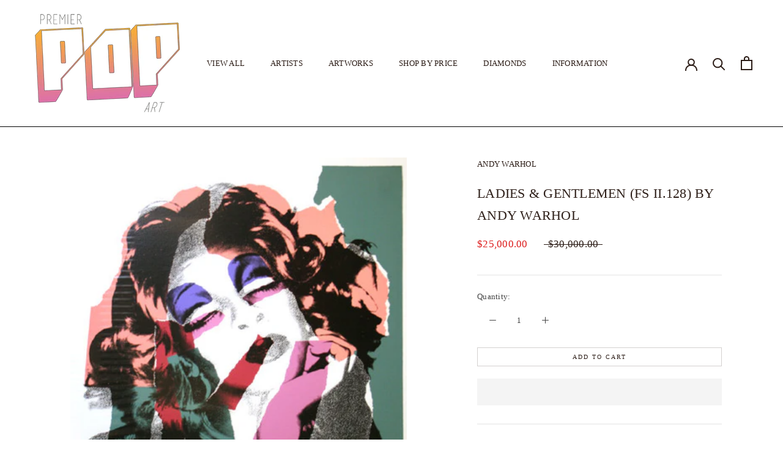

--- FILE ---
content_type: text/html; charset=utf-8
request_url: https://www.premierpopart.com/products/ladies-gentlemen-fs-ii-128-by-andy-warhol
body_size: 42909
content:
<!doctype html>

<html class="no-js" lang="en">
  <head>
    <script>
	(() => {
		try {
			var e,
				t = navigator.userAgent,
				r = 0,
				n = (e, t, r) => e.setAttribute(t, r),
				s = (e, t) => e.removeAttribute(t),
				d = "tagName",
				o = "forEach",
				a = "indexOf",
				i = location.href.includes("nonopt=1") || (navigator.platform[a]("x86_64") > -1 && 0 > t[a]("CrOS")) || t[a]("power") > -1 || t[a]("rix") > -1;
			!i && (document.documentElement.classList.add("mainopt"));
			window.mainopt = i;
			let c = new MutationObserver((e) => {
				e[o](({ addedNodes: e }) => {
					e[o]((e) => {
						if (
							"SCRIPT" === e[d] &&
							("web-pixels-manager-setup" === e.id ||
								e.src.includes('klaviyo') || e.src.includes('contact.js') || e.innerHTML.includes('klaviyo')) &&
							1 === e.nodeType
						) {
							if (e.src) {
								n(e, "d-src", e.src);
								s(e, "src");
							}
							if (e.type === 'module') {
								n(e, "dxt", 'module');
							};
							e.type = "load";
						}
					}),
						document.documentElement.classList.contains("xh") && c.disconnect();
				});
			});
			c.observe(document.documentElement, { childList: !0, subtree: !0 });
		} catch (i) {
			console.error("An error occurred:", i);
		}
	})();	
</script>
<style id="xbgl">
	div:not(.xbg),
	section:not(.xbg),
	ifz:not(.xbg) {
		background-image: none !important;
	}
    html:not(.mainopt):not(.xh), html:not(.mainopt):not(.xh) * {
        font-family: unset !important;
    }
</style>
<script>
	var xllbp = 200,
		gfdl = 1e4,
		xllj = 1,
		xej = 0;
	class xls {
		constructor(e) {
			this.triggerEvents = e, this.eventOptions = {
				passive: !0
			}, this.userEventListener = this.tl.bind(this), this.ltgr, this.cslf, this.lslffd = 0, this.slfired = 0, this.slfire = 0, this.excluded_js = xej, this.xllj = xllj, this.xfonts = "undefined" != typeof xgft ? xgft : [], this.xstyles = [], this.xsts = {
				n: [],
				async: [],
				defer: [],
				lazy: []
			}, this.ajqrs = []
		}
		uea(e) {
			this.triggerEvents.forEach(t => window.addEventListener(t, e.userEventListener, e.eventOptions))
		}
		uer(e) {
			this.triggerEvents.forEach(t => window.removeEventListener(t, e.userEventListener, e.eventOptions))
		}
		tol() {
			"loading" === document.readyState ? document.addEventListener("DOMContentLoaded", this.lr.bind(this)) : this.lr()
		}
		tl() {
			this.uer(this), this.lslffd = 1, this.ahc("xh"), "loading" === document.readyState ? (document.addEventListener("DOMContentLoaded", this.lsr.bind(this)), this.slfire || document.addEventListener("DOMContentLoaded", this.lr.bind(this))) : (this.lsr(), this.slfire || this.lr())
		}
		async lsr() {
			this.cslf || (this.cslf = !0, this.rc(), document.getElementsByTagName("html")[0].setAttribute("data-css", this.xstyles.length), document.getElementsByTagName("html")[0].setAttribute("dcld", 0), this.prelss(this.xstyles), this.lsp())
		}
		async lsp() {
			setTimeout(function (e) {
				document.getElementsByTagName("html")[0].classList.contains("spl") ? e.lcc(e.xstyles) : e.lsp()
			}, 200, this)
		}
		async lr() {
			this.slfired || (this.slfired = !0, this.hel(), this.exedw(), this.rs(), this.ahc("xr"), "function" == typeof xeosj && xeosj(), this.prelss(this.xsts.n), this.prelss(this.xsts.defer), this.prelss(this.xsts.async), this.za(), this.zb(),  await this.lss(this.xsts.n), await this.lss(this.xsts.defer), await this.lss(this.xsts.async), await this.edc(), await this.ewl(), window.dispatchEvent(new Event("xsts-loaded")), this.ahc("xst"), "function" == typeof xeoej && xeoej(), this.ltgr = setInterval(this.xtls, 500, this))
		}
		async xtls(e) {
		e.lslffd && (await e.lss(e.xsts.lazy), e.ahc("scld"), setTimeout(function () { e.ahc("scldl") }, 1000), clearInterval(e.ltgr))
	}
	ahc(e) {
		document.getElementsByTagName("html")[0].classList.add(e)
	}
	rs() {
		document.querySelectorAll("script[type=load]").forEach(e => {
			e.hasAttribute("d-src") ? e.hasAttribute("async") && !1 !== e.async ? this.xsts.async.push(e) : e.hasAttribute("defer") && !1 !== e.defer || "module" === e.getAttribute("dxt") ? this.xsts.defer.push(e) : this.xsts.n.push(e) : this.xsts.n.push(e)
		}), document.querySelectorAll("script[type=lload]").forEach(e => {
			this.xsts.lazy.push(e)
		})
	}
	rc() {
		document.querySelectorAll("link[d-href]").forEach(e => {
			this.xstyles.push(e)
		})
	}
		async es(e) {
		return await this.rpf(), new Promise(t => {
			let s = document.createElement("script"),
				a;
			[...e.attributes].forEach(e => {
				let t = e.nodeName;
				"type" !== t && "d-src" !== t && ("dxt" === t && (t = "type", a = e.nodeValue), s.setAttribute(t, e.nodeValue))
			}), e.hasAttribute("d-src") ? (s.setAttribute("src", e.getAttribute("d-src")), s.addEventListener("load", t), s.addEventListener("error", t)) : (s.text = e.text, t()), null !== e.parentNode && e.parentNode.replaceChild(s, e)
		})
	}
		async ec(e) {
		var t;
		let s;
		return t = e, void ((s = document.createElement("link")).href = t.getAttribute("d-href"), s.rel = "stylesheet", document.head.appendChild(s), t.parentNode.removeChild(t))
	}
		async lss(e) {
		let t = e.shift();
		return t ? (await this.es(t), this.lss(e)) : Promise.resolve()
	}
		async lcc(e) {
		let t = e.shift();
		return t ? (this.ec(t), this.lcc(e)) : "loaded"
	}
		async lfts(e) {
		var t = document.createDocumentFragment();
		e.forEach(e => {
			let s = document.createElement("link");
			s.href = e, s.rel = "stylesheet", t.appendChild(s)
		}), setTimeout(function () {
			document.head.appendChild(t)
		}, gfdl)
	}
	prelss(e) {
		var t = document.createDocumentFragment(),
			s = 0,
			a = this;
		[...e].forEach(i => {
			let r = i.getAttribute("d-src"),
				n = i.getAttribute("d-href");
			if (r) {
				let d = document.createElement("link");
				d.href = r, d.rel = "preload", d.as = "script", t.appendChild(d)
			} else if (n) {
				let l = document.createElement("link");
				l.href = n, l.rel = "preload", l.as = "style", s++, e.length == s && (l.dataset.last = 1), t.appendChild(l), l.onload = function () {
					fetch(this.href).then(e => e.blob()).then(e => {
						a.ucl()
					}).catch(e => {
						a.ucl()
					})
				}, l.onerror = function () {
					a.ucl()
				}
			}
		}), document.head.appendChild(t)
	}
	ucl() {
		document.getElementsByTagName("html")[0].setAttribute("dcld", parseInt(document.getElementsByTagName("html")[0].getAttribute("dcld")) + 1), document.getElementsByTagName("html")[0].getAttribute("data-css") == document.getElementsByTagName("html")[0].getAttribute("dcld") && document.getElementsByTagName("html")[0].classList.add("spl")
	}
	hel() {
		let e = {};

		function t(t, s) {
			! function (t) {
				function s(s) {
					return e[t].eventsToRewrite.indexOf(s) >= 0 ? "x" + s : s
				}
				e[t] || (e[t] = {
					originalFunctions: {
						add: t.addEventListener,
						remove: t.removeEventListener
					},
					eventsToRewrite: []
				}, t.addEventListener = function () {
					arguments[0] = s(arguments[0]), e[t].originalFunctions.add.apply(t, arguments)
				}, t.removeEventListener = function () {
					arguments[0] = s(arguments[0]), e[t].originalFunctions.remove.apply(t, arguments)
				})
			}(t), e[t].eventsToRewrite.push(s)
		}

		function s(e, t) {
			let s = e[t];
			Object.defineProperty(e, t, {
				get: () => s || function () { },
				set(a) {
					e["y" + t] = s = a
				}
			})
		}
		t(document, "DOMContentLoaded"), t(window, "DOMContentLoaded"), t(window, "load"), t(window, "pageshow"), t(document, "readystatechange"), s(document, "onreadystatechange"), s(window, "onload"), s(window, "onpageshow")
	}
	hj(e) {
		let t = window.jQuery;
		Object.defineProperty(window, "jQuery", {
			get: () => t,
			set(s) {
				if (s && s.fn && !e.ajqrs.includes(s)) {
					s.fn.ready = s.fn.init.prototype.ready = function (t) {
						if (void 0 !== t) return e.slfired ? e.domReadyFired ? t.bind(document)(s) : document.addEventListener("xDOMContentLoaded", () => t.bind(document)(s)) : t.bind(document)(s), s(document)
					};
					let a = s.fn.on;
					s.fn.on = s.fn.init.prototype.on = function () {
						if ("ready" == arguments[0]) {
							if (this[0] !== document) return a.apply(this, arguments), this;
							arguments[1].bind(document)(s)
						}
						if (this[0] === window) {
							function e(e) {
								return e.split(" ").map(e => "load" === e || 0 === e.indexOf("load.") ? "xjld" : e).join(" ")
							}
							"string" == typeof arguments[0] || arguments[0] instanceof String ? arguments[0] = e(arguments[0]) : "object" == typeof arguments[0] && Object.keys(arguments[0]).forEach(t => {
								Object.assign(arguments[0], {
									[e(t)]: arguments[0][t]
								})[t]
							})
						}
						return a.apply(this, arguments), this
					}, e.ajqrs.push(s)
				}
				t = s
			}
		})
	}
		async edc() {
		this.domReadyFired = !0, await this.rpf(), document.dispatchEvent(new Event("xDOMContentLoaded")), await this.rpf(), window.dispatchEvent(new Event("xDOMContentLoaded")), await this.rpf(), document.dispatchEvent(new Event("xreadystatechange")), await this.rpf(), document.yonreadystatechange && document.yonreadystatechange()
	}
		async ewl() {
		await this.rpf(), setTimeout(function () {
			window.dispatchEvent(new Event("xload"))
		}, 100), await this.rpf(), window.yonload && window.yonload(), await this.rpf(), this.ajqrs.forEach(e => e(window).trigger("xjld")), window.dispatchEvent(new Event("xps")), await this.rpf(), window.yonpageshow && window.yonpageshow()
	}
	exedw() {
		let e = new Map;
		document.write = document.writeln = function (t) {
			let s = document.currentScript,
				a = document.createRange(),
				i = s.parentElement,
				r = e.get(s);
			void 0 === r && (r = s.nextSibling, e.set(s, r));
			let n = document.createDocumentFragment();
			a.setStart(n, 0), n.appendChild(a.createContextualFragment(t)), i.insertBefore(n, r)
		}
	}
		async rpf() {
		return new Promise(e => requestAnimationFrame(e))
	}
		static et() {
		let e = new xls(["keydown", "mousemove", "touchmove", "touchstart", "touchend", "wheel"]);
		e.lfts(e.xfonts), e.uea(e), e.excluded_js || e.hj(e), e.xllj || (e.slfire = 1, e.tol());
		let t = setInterval(function e(s) {
			null != document.body && (document.body.getBoundingClientRect().top < -30 && s.tl(), clearInterval(t))
		}, 500, e)
	}	
		static ur() {
		let e = new xls(["keydown", "mousemove", "touchmove", "touchstart", "touchend", "wheel"]);
		e.lfts(e.xfonts), e.uea(e), e.excluded_js || e.hj(e), e.xllj || (e.slfire = 1, e.tol());
		e.tl();
	}
	
	za() {
		document.querySelectorAll(".analytics").forEach(function (e) {
			trekkie.integrations = !1;
			var t = document.createElement("script");
			t.innerHTML = e.innerHTML, e.parentNode.insertBefore(t, e.nextSibling), e.parentNode.removeChild(e)
		})
	}
	zb() {
		document.querySelectorAll(".boomerang").forEach(function (e) {
			window.BOOMR.version = !1;
			var t = document.createElement("script");
			t.innerHTML = e.innerHTML, e.parentNode.insertBefore(t, e.nextSibling), e.parentNode.removeChild(e)
		})
		setTimeout(function () {
			document.querySelectorAll(".rcss").forEach(function (a) {
				a.remove();
			});
		}, 8000);
	}
	
	}
	setTimeout(function () {
		xls.et();
	}, 1000);
</script>

<!-- Google Tag Manager -->
<script type="load">(function(w,d,s,l,i){w[l]=w[l]||[];w[l].push({'gtm.start':
new Date().getTime(),event:'gtm.js'});var f=d.getElementsByTagName(s)[0],
j=d.createElement(s),dl=l!='dataLayer'?'&l='+l:'';j.async=true;j.src=
'https://www.googletagmanager.com/gtm.js?id='+i+dl;f.parentNode.insertBefore(j,f);
})(window,document,'script','dataLayer','GTM-5F3RJB3J');</script>
<!-- End Google Tag Manager -->

    <meta charset="utf-8"> 
    <meta http-equiv="X-UA-Compatible" content="IE=edge,chrome=1">
    <meta name="viewport" content="width=device-width, initial-scale=1.0, height=device-height, minimum-scale=1.0, maximum-scale=1.0">
    <meta name="theme-color" content="">

    <title>
      LADIES &amp; GENTLEMEN (FS II.128) BY ANDY WARHOL &ndash; Premier Pop Art
    </title><meta name="description" content="At Premier Pop Art we offer Ladies &amp; Gentlemen (FS II. 128) by Andy Warhol at low prices."><link rel="canonical" href="https://www.premierpopart.com/products/ladies-gentlemen-fs-ii-128-by-andy-warhol"><meta property="og:type" content="product">
  <meta property="og:title" content="LADIES &amp; GENTLEMEN (FS II.128) BY ANDY WARHOL"><meta property="og:image" content="http://www.premierpopart.com/cdn/shop/products/art_Warhol_ladies_and_gentlemen_128__94930.1539795231.1280.1280_e99a4bdc-4a97-42d7-8db0-89d762f140a5.jpg?v=1681254828">
    <meta property="og:image:secure_url" content="https://www.premierpopart.com/cdn/shop/products/art_Warhol_ladies_and_gentlemen_128__94930.1539795231.1280.1280_e99a4bdc-4a97-42d7-8db0-89d762f140a5.jpg?v=1681254828">
    <meta property="og:image:width" content="418">
    <meta property="og:image:height" content="600"><meta property="product:price:amount" content="25,000.00">
  <meta property="product:price:currency" content="USD"><meta property="og:description" content="At Premier Pop Art we offer Ladies &amp; Gentlemen (FS II. 128) by Andy Warhol at low prices."><meta property="og:url" content="https://www.premierpopart.com/products/ladies-gentlemen-fs-ii-128-by-andy-warhol">
<meta property="og:site_name" content="Premier Pop Art"><meta name="twitter:card" content="summary"><meta name="twitter:title" content="LADIES &amp; GENTLEMEN (FS II.128) BY ANDY WARHOL">
  <meta name="twitter:description" content="



Artist: WARHOL, ANDY


Title: LADIES &amp;amp; GENTLEMEN FS II.128



Retail Price: $30,000.00
Gallery Price: $25,000.00


Size: 43.33 X 28.5 INCHES
Year: 1975


Medium: SCREENPRINT ON ARCHES PAPER
Edition: AP OF 25


Description: Hand signed and numbered on verso. Published by Luciano Anselmino, Milan, Italy. Printed by Alexander Heinrici, New York.Artwork is in excellent condition. Certificate of Authenticity included. Ladies and Gentlemen 130 by Andy Warhol is part of his Ladies and Gentlemen series that tackled the socio-political issues of cross-dressers. This print features a photo portrait and is transposed by blocks of color, emphasizing the glamorous and eccentric nature of crossdressing men and women.


">
  <meta name="twitter:image" content="https://www.premierpopart.com/cdn/shop/products/art_Warhol_ladies_and_gentlemen_128__94930.1539795231.1280.1280_e99a4bdc-4a97-42d7-8db0-89d762f140a5_600x600_crop_center.jpg?v=1681254828">
    
<script>if (!window.mainopt) {document.write("  \n\u003cstyle\u003e\n    @font-face {\n  font-family: Nunito;\n  font-weight: 400;\n  font-style: normal;\n  font-display: fallback;\n  src: url(\"\/\/www.premierpopart.com\/cdn\/fonts\/nunito\/nunito_n4.fc49103dc396b42cae9460289072d384b6c6eb63.woff2\") format(\"woff2\"),\n       url(\"\/\/www.premierpopart.com\/cdn\/fonts\/nunito\/nunito_n4.5d26d13beeac3116db2479e64986cdeea4c8fbdd.woff\") format(\"woff\");\n}\n\n    @font-face {\n  font-family: Nunito;\n  font-weight: 300;\n  font-style: normal;\n  font-display: fallback;\n  src: url(\"\/\/www.premierpopart.com\/cdn\/fonts\/nunito\/nunito_n3.c1d7c2242f5519d084eafc479d7cc132bcc8c480.woff2\") format(\"woff2\"),\n       url(\"\/\/www.premierpopart.com\/cdn\/fonts\/nunito\/nunito_n3.d543cae3671591d99f8b7ed9ea9ca8387fc73b09.woff\") format(\"woff\");\n}\n\n\n    @font-face {\n  font-family: Nunito;\n  font-weight: 400;\n  font-style: normal;\n  font-display: fallback;\n  src: url(\"\/\/www.premierpopart.com\/cdn\/fonts\/nunito\/nunito_n4.fc49103dc396b42cae9460289072d384b6c6eb63.woff2\") format(\"woff2\"),\n       url(\"\/\/www.premierpopart.com\/cdn\/fonts\/nunito\/nunito_n4.5d26d13beeac3116db2479e64986cdeea4c8fbdd.woff\") format(\"woff\");\n}\n\n    @font-face {\n  font-family: Nunito;\n  font-weight: 300;\n  font-style: italic;\n  font-display: fallback;\n  src: url(\"\/\/www.premierpopart.com\/cdn\/fonts\/nunito\/nunito_i3.11db3ddffd5485d801b7a5d8a24c3b0e446751f1.woff2\") format(\"woff2\"),\n       url(\"\/\/www.premierpopart.com\/cdn\/fonts\/nunito\/nunito_i3.7f37c552f86f3fb4c0aae0353840b033f9f464a0.woff\") format(\"woff\");\n}\n\n    @font-face {\n  font-family: Nunito;\n  font-weight: 400;\n  font-style: italic;\n  font-display: fallback;\n  src: url(\"\/\/www.premierpopart.com\/cdn\/fonts\/nunito\/nunito_i4.fd53bf99043ab6c570187ed42d1b49192135de96.woff2\") format(\"woff2\"),\n       url(\"\/\/www.premierpopart.com\/cdn\/fonts\/nunito\/nunito_i4.cb3876a003a73aaae5363bb3e3e99d45ec598cc6.woff\") format(\"woff\");\n}\n\n\u003c\/style\u003e\n");}document.close();</script>
<style>
  :root {
    --heading-font-family : Nunito, sans-serif;
    --heading-font-weight : 400;
    --heading-font-style  : normal;

    --text-font-family : Nunito, sans-serif;
    --text-font-weight : 300;
    --text-font-style  : normal;

    --base-text-font-size   : 13px;
    --default-text-font-size: 14px;--background          : #FFFFFF;
    --background-rgb      : 255, 255, 255;
    --light-background    : #f6f6f4;
    --light-background-rgb: 246, 246, 244;
    --heading-color       : #2c1d17;
    --text-color          : #454545;
    --text-color-rgb      : 69, 69, 69;
    --text-color-light    : #2c1d17;
    --text-color-light-rgb: 44, 29, 23;
    --link-color          : #6a6a6a;
    --link-color-rgb      : 106, 106, 106;
    --border-color        : #e3e3e3;
    --border-color-rgb    : 227, 227, 227;

    --button-background    : #2c1d17;
    --button-background-rgb: 44, 29, 23;
    --button-text-color    : #f6f6f4;

    --header-background       : #ffffff;
    --header-heading-color    : #2c1d17;
    --header-light-text-color : #737373;
    --header-border-color     : #dfdddc;

    --footer-background    : #f6f6f4;
    --footer-text-color    : #6a6a6a;
    --footer-heading-color : #2c1d17;
    --footer-border-color  : #e1e1df;

    --navigation-background      : #f6f6f4;
    --navigation-background-rgb  : 246, 246, 244;
    --navigation-text-color      : #2c1d17;
    --navigation-text-color-light: rgba(44, 29, 23, 0.5);
    --navigation-border-color    : rgba(44, 29, 23, 0.25);

    --newsletter-popup-background     : #f6f6f4;
    --newsletter-popup-text-color     : #2c1d17;
    --newsletter-popup-text-color-rgb : 44, 29, 23;

    --secondary-elements-background       : #f6f6f4;
    --secondary-elements-background-rgb   : 246, 246, 244;
    --secondary-elements-text-color       : #2c1d17;
    --secondary-elements-text-color-light : rgba(44, 29, 23, 0.5);
    --secondary-elements-border-color     : rgba(44, 29, 23, 0.25);

    --product-sale-price-color    : #dd1d1d;
    --product-sale-price-color-rgb: 221, 29, 29;
    --product-star-rating: #506158;

    /* Shopify related variables */
    --payment-terms-background-color: #FFFFFF;

    /* Products */

    --horizontal-spacing-four-products-per-row: 40px;
        --horizontal-spacing-two-products-per-row : 40px;

    --vertical-spacing-four-products-per-row: 60px;
        --vertical-spacing-two-products-per-row : 75px;

    /* Animation */
    --drawer-transition-timing: cubic-bezier(0.645, 0.045, 0.355, 1);
    --header-base-height: 80px; /* We set a default for browsers that do not support CSS variables */

    /* Cursors */
    --cursor-zoom-in-svg    : url(//www.premierpopart.com/cdn/shop/t/9/assets/cursor-zoom-in.svg?v=75305231939753985441768235235);
    --cursor-zoom-in-2x-svg : url(//www.premierpopart.com/cdn/shop/t/9/assets/cursor-zoom-in-2x.svg?v=151654183942194304561768235235);
  }
</style>

<script>
  // IE11 does not have support for CSS variables, so we have to polyfill them
  if (!(((window || {}).CSS || {}).supports && window.CSS.supports('(--a: 0)'))) {
    const script = document.createElement('script');
    script.type = 'text/javascript';
    script.src = 'https://cdn.jsdelivr.net/npm/css-vars-ponyfill@2';
    script.onload = function() {
      cssVars({});
    };

    document.getElementsByTagName('head')[0].appendChild(script);
  }
</script>

      <script type="load">window.performance && window.performance.mark && window.performance.mark('shopify.content_for_header.start');</script><meta name="google-site-verification" content="HYB_vDp3Dl_uD3oMzIJRLISwCwdEkXa6FYyUMhCHMN8">
<meta id="shopify-digital-wallet" name="shopify-digital-wallet" content="/74177315103/digital_wallets/dialog">
<meta name="shopify-checkout-api-token" content="5d3e4563f0359ecd58029691ae267ebf">
<meta id="in-context-paypal-metadata" data-shop-id="74177315103" data-venmo-supported="false" data-environment="production" data-locale="en_US" data-paypal-v4="true" data-currency="USD">
<link rel="alternate" hreflang="x-default" href="https://www.premierpopart.com/products/ladies-gentlemen-fs-ii-128-by-andy-warhol">
<link rel="alternate" hreflang="en" href="https://www.premierpopart.com/products/ladies-gentlemen-fs-ii-128-by-andy-warhol">
<link rel="alternate" hreflang="nl" href="https://www.premierpopart.com/nl/products/ladies-gentlemen-fs-ii-128-by-andy-warhol">
<link rel="alternate" hreflang="fr" href="https://www.premierpopart.com/fr/products/ladies-gentlemen-fs-ii-128-by-andy-warhol">
<link rel="alternate" hreflang="es" href="https://www.premierpopart.com/es/products/ladies-gentlemen-fs-ii-128-by-andy-warhol">
<link rel="alternate" hreflang="it" href="https://www.premierpopart.com/it/products/ladies-gentlemen-fs-ii-128-by-andy-warhol">
<link rel="alternate" hreflang="zh-Hans" href="https://www.premierpopart.com/zh/products/ladies-gentlemen-fs-ii-128-by-andy-warhol">
<link rel="alternate" hreflang="zh-Hans-US" href="https://www.premierpopart.com/zh/products/ladies-gentlemen-fs-ii-128-by-andy-warhol">
<link rel="alternate" type="application/json+oembed" href="https://www.premierpopart.com/products/ladies-gentlemen-fs-ii-128-by-andy-warhol.oembed">
<script type="load" d-src="/checkouts/internal/preloads.js?locale=en-US"></script>
<link rel="preconnect" href="https://shop.app" crossorigin="anonymous">
<script type="lload" d-src="https://shop.app/checkouts/internal/preloads.js?locale=en-US&shop_id=74177315103" crossorigin="anonymous"></script>
<script id="apple-pay-shop-capabilities" type="application/json">{"shopId":74177315103,"countryCode":"US","currencyCode":"USD","merchantCapabilities":["supports3DS"],"merchantId":"gid:\/\/shopify\/Shop\/74177315103","merchantName":"Premier Pop Art","requiredBillingContactFields":["postalAddress","email"],"requiredShippingContactFields":["postalAddress","email"],"shippingType":"shipping","supportedNetworks":["visa","masterCard","amex","discover","elo","jcb"],"total":{"type":"pending","label":"Premier Pop Art","amount":"1.00"},"shopifyPaymentsEnabled":true,"supportsSubscriptions":true}</script>
<script id="shopify-features" type="application/json">{"accessToken":"5d3e4563f0359ecd58029691ae267ebf","betas":["rich-media-storefront-analytics"],"domain":"www.premierpopart.com","predictiveSearch":true,"shopId":74177315103,"locale":"en"}</script>
<script>var Shopify = Shopify || {};
Shopify.shop = "premierpopart.myshopify.com";
Shopify.locale = "en";
Shopify.currency = {"active":"USD","rate":"1.0"};
Shopify.country = "US";
Shopify.theme = {"name":"Speed of Premier Pop Art Template","id":180316864799,"schema_name":"Prestige","schema_version":"5.6.2","theme_store_id":null,"role":"main"};
Shopify.theme.handle = "null";
Shopify.theme.style = {"id":null,"handle":null};
Shopify.cdnHost = "www.premierpopart.com/cdn";
Shopify.routes = Shopify.routes || {};
Shopify.routes.root = "/";</script>
<script dxt="module" type="load">!function(o){(o.Shopify=o.Shopify||{}).modules=!0}(window);</script>
<script type="load">!function(o){function n(){var o=[];function n(){o.push(Array.prototype.slice.apply(arguments))}return n.q=o,n}var t=o.Shopify=o.Shopify||{};t.loadFeatures=n(),t.autoloadFeatures=n()}(window);</script>
<script type="load">
  window.ShopifyPay = window.ShopifyPay || {};
  window.ShopifyPay.apiHost = "shop.app\/pay";
  window.ShopifyPay.redirectState = null;
</script>
<script id="shop-js-analytics" type="application/json">{"pageType":"product"}</script>
<script type="load" dxt="module" d-src="//www.premierpopart.com/cdn/shopifycloud/shop-js/modules/v2/client.init-shop-cart-sync_BdyHc3Nr.en.esm.js"></script>
<script type="load" dxt="module" d-src="//www.premierpopart.com/cdn/shopifycloud/shop-js/modules/v2/chunk.common_Daul8nwZ.esm.js"></script>
<script dxt="module" type="load">
  await import("//www.premierpopart.com/cdn/shopifycloud/shop-js/modules/v2/client.init-shop-cart-sync_BdyHc3Nr.en.esm.js");
await import("//www.premierpopart.com/cdn/shopifycloud/shop-js/modules/v2/chunk.common_Daul8nwZ.esm.js");

  window.Shopify.SignInWithShop?.initShopCartSync?.({"fedCMEnabled":true,"windoidEnabled":true});

</script>
<script type="load" dxt="module" d-src="//www.premierpopart.com/cdn/shopifycloud/shop-js/modules/v2/client.payment-terms_MV4M3zvL.en.esm.js"></script>
<script type="load" dxt="module" d-src="//www.premierpopart.com/cdn/shopifycloud/shop-js/modules/v2/chunk.common_Daul8nwZ.esm.js"></script>
<script type="load" dxt="module" d-src="//www.premierpopart.com/cdn/shopifycloud/shop-js/modules/v2/chunk.modal_CQq8HTM6.esm.js"></script>
<script dxt="module" type="load">
  await import("//www.premierpopart.com/cdn/shopifycloud/shop-js/modules/v2/client.payment-terms_MV4M3zvL.en.esm.js");
await import("//www.premierpopart.com/cdn/shopifycloud/shop-js/modules/v2/chunk.common_Daul8nwZ.esm.js");
await import("//www.premierpopart.com/cdn/shopifycloud/shop-js/modules/v2/chunk.modal_CQq8HTM6.esm.js");

  
</script>
<script type="load">
  window.Shopify = window.Shopify || {};
  if (!window.Shopify.featureAssets) window.Shopify.featureAssets = {};
  window.Shopify.featureAssets['shop-js'] = {"shop-cart-sync":["modules/v2/client.shop-cart-sync_QYOiDySF.en.esm.js","modules/v2/chunk.common_Daul8nwZ.esm.js"],"init-fed-cm":["modules/v2/client.init-fed-cm_DchLp9rc.en.esm.js","modules/v2/chunk.common_Daul8nwZ.esm.js"],"shop-button":["modules/v2/client.shop-button_OV7bAJc5.en.esm.js","modules/v2/chunk.common_Daul8nwZ.esm.js"],"init-windoid":["modules/v2/client.init-windoid_DwxFKQ8e.en.esm.js","modules/v2/chunk.common_Daul8nwZ.esm.js"],"shop-cash-offers":["modules/v2/client.shop-cash-offers_DWtL6Bq3.en.esm.js","modules/v2/chunk.common_Daul8nwZ.esm.js","modules/v2/chunk.modal_CQq8HTM6.esm.js"],"shop-toast-manager":["modules/v2/client.shop-toast-manager_CX9r1SjA.en.esm.js","modules/v2/chunk.common_Daul8nwZ.esm.js"],"init-shop-email-lookup-coordinator":["modules/v2/client.init-shop-email-lookup-coordinator_UhKnw74l.en.esm.js","modules/v2/chunk.common_Daul8nwZ.esm.js"],"pay-button":["modules/v2/client.pay-button_DzxNnLDY.en.esm.js","modules/v2/chunk.common_Daul8nwZ.esm.js"],"avatar":["modules/v2/client.avatar_BTnouDA3.en.esm.js"],"init-shop-cart-sync":["modules/v2/client.init-shop-cart-sync_BdyHc3Nr.en.esm.js","modules/v2/chunk.common_Daul8nwZ.esm.js"],"shop-login-button":["modules/v2/client.shop-login-button_D8B466_1.en.esm.js","modules/v2/chunk.common_Daul8nwZ.esm.js","modules/v2/chunk.modal_CQq8HTM6.esm.js"],"init-customer-accounts-sign-up":["modules/v2/client.init-customer-accounts-sign-up_C8fpPm4i.en.esm.js","modules/v2/client.shop-login-button_D8B466_1.en.esm.js","modules/v2/chunk.common_Daul8nwZ.esm.js","modules/v2/chunk.modal_CQq8HTM6.esm.js"],"init-shop-for-new-customer-accounts":["modules/v2/client.init-shop-for-new-customer-accounts_CVTO0Ztu.en.esm.js","modules/v2/client.shop-login-button_D8B466_1.en.esm.js","modules/v2/chunk.common_Daul8nwZ.esm.js","modules/v2/chunk.modal_CQq8HTM6.esm.js"],"init-customer-accounts":["modules/v2/client.init-customer-accounts_dRgKMfrE.en.esm.js","modules/v2/client.shop-login-button_D8B466_1.en.esm.js","modules/v2/chunk.common_Daul8nwZ.esm.js","modules/v2/chunk.modal_CQq8HTM6.esm.js"],"shop-follow-button":["modules/v2/client.shop-follow-button_CkZpjEct.en.esm.js","modules/v2/chunk.common_Daul8nwZ.esm.js","modules/v2/chunk.modal_CQq8HTM6.esm.js"],"lead-capture":["modules/v2/client.lead-capture_BntHBhfp.en.esm.js","modules/v2/chunk.common_Daul8nwZ.esm.js","modules/v2/chunk.modal_CQq8HTM6.esm.js"],"checkout-modal":["modules/v2/client.checkout-modal_CfxcYbTm.en.esm.js","modules/v2/chunk.common_Daul8nwZ.esm.js","modules/v2/chunk.modal_CQq8HTM6.esm.js"],"shop-login":["modules/v2/client.shop-login_Da4GZ2H6.en.esm.js","modules/v2/chunk.common_Daul8nwZ.esm.js","modules/v2/chunk.modal_CQq8HTM6.esm.js"],"payment-terms":["modules/v2/client.payment-terms_MV4M3zvL.en.esm.js","modules/v2/chunk.common_Daul8nwZ.esm.js","modules/v2/chunk.modal_CQq8HTM6.esm.js"]};
</script>
<script id="__st">var __st={"a":74177315103,"offset":-18000,"reqid":"7dfa9b76-a68c-43e1-93fa-8fc62c86bedc-1768991100","pageurl":"www.premierpopart.com\/products\/ladies-gentlemen-fs-ii-128-by-andy-warhol","u":"5bdae71c2f0f","p":"product","rtyp":"product","rid":8199987757343};</script>
<script type="load">window.ShopifyPaypalV4VisibilityTracking = true;</script>
<script id="captcha-bootstrap">!function(){'use strict';const t='contact',e='account',n='new_comment',o=[[t,t],['blogs',n],['comments',n],[t,'customer']],c=[[e,'customer_login'],[e,'guest_login'],[e,'recover_customer_password'],[e,'create_customer']],r=t=>t.map((([t,e])=>`form[action*='/${t}']:not([data-nocaptcha='true']) input[name='form_type'][value='${e}']`)).join(','),a=t=>()=>t?[...document.querySelectorAll(t)].map((t=>t.form)):[];function s(){const t=[...o],e=r(t);return a(e)}const i='password',u='form_key',d=['recaptcha-v3-token','g-recaptcha-response','h-captcha-response',i],f=()=>{try{return window.sessionStorage}catch{return}},m='__shopify_v',_=t=>t.elements[u];function p(t,e,n=!1){try{const o=window.sessionStorage,c=JSON.parse(o.getItem(e)),{data:r}=function(t){const{data:e,action:n}=t;return t[m]||n?{data:e,action:n}:{data:t,action:n}}(c);for(const[e,n]of Object.entries(r))t.elements[e]&&(t.elements[e].value=n);n&&o.removeItem(e)}catch(o){console.error('form repopulation failed',{error:o})}}const l='form_type',E='cptcha';function T(t){t.dataset[E]=!0}const w=window,h=w.document,L='Shopify',v='ce_forms',y='captcha';let A=!1;((t,e)=>{const n=(g='f06e6c50-85a8-45c8-87d0-21a2b65856fe',I='https://cdn.shopify.com/shopifycloud/storefront-forms-hcaptcha/ce_storefront_forms_captcha_hcaptcha.v1.5.2.iife.js',D={infoText:'Protected by hCaptcha',privacyText:'Privacy',termsText:'Terms'},(t,e,n)=>{const o=w[L][v],c=o.bindForm;if(c)return c(t,g,e,D).then(n);var r;o.q.push([[t,g,e,D],n]),r=I,A||(h.body.append(Object.assign(h.createElement('script'),{id:'captcha-provider',async:!0,src:r})),A=!0)});var g,I,D;w[L]=w[L]||{},w[L][v]=w[L][v]||{},w[L][v].q=[],w[L][y]=w[L][y]||{},w[L][y].protect=function(t,e){n(t,void 0,e),T(t)},Object.freeze(w[L][y]),function(t,e,n,w,h,L){const[v,y,A,g]=function(t,e,n){const i=e?o:[],u=t?c:[],d=[...i,...u],f=r(d),m=r(i),_=r(d.filter((([t,e])=>n.includes(e))));return[a(f),a(m),a(_),s()]}(w,h,L),I=t=>{const e=t.target;return e instanceof HTMLFormElement?e:e&&e.form},D=t=>v().includes(t);t.addEventListener('submit',(t=>{const e=I(t);if(!e)return;const n=D(e)&&!e.dataset.hcaptchaBound&&!e.dataset.recaptchaBound,o=_(e),c=g().includes(e)&&(!o||!o.value);(n||c)&&t.preventDefault(),c&&!n&&(function(t){try{if(!f())return;!function(t){const e=f();if(!e)return;const n=_(t);if(!n)return;const o=n.value;o&&e.removeItem(o)}(t);const e=Array.from(Array(32),(()=>Math.random().toString(36)[2])).join('');!function(t,e){_(t)||t.append(Object.assign(document.createElement('input'),{type:'hidden',name:u})),t.elements[u].value=e}(t,e),function(t,e){const n=f();if(!n)return;const o=[...t.querySelectorAll(`input[type='${i}']`)].map((({name:t})=>t)),c=[...d,...o],r={};for(const[a,s]of new FormData(t).entries())c.includes(a)||(r[a]=s);n.setItem(e,JSON.stringify({[m]:1,action:t.action,data:r}))}(t,e)}catch(e){console.error('failed to persist form',e)}}(e),e.submit())}));const S=(t,e)=>{t&&!t.dataset[E]&&(n(t,e.some((e=>e===t))),T(t))};for(const o of['focusin','change'])t.addEventListener(o,(t=>{const e=I(t);D(e)&&S(e,y())}));const B=e.get('form_key'),M=e.get(l),P=B&&M;t.addEventListener('xDOMContentLoaded',(()=>{const t=y();if(P)for(const e of t)e.elements[l].value===M&&p(e,B);[...new Set([...A(),...v().filter((t=>'true'===t.dataset.shopifyCaptcha))])].forEach((e=>S(e,t)))}))}(h,new URLSearchParams(w.location.search),n,t,e,['guest_login'])})(!0,!0)}();</script>
<script integrity="sha256-4kQ18oKyAcykRKYeNunJcIwy7WH5gtpwJnB7kiuLZ1E=" data-source-attribution="shopify.loadfeatures" type="load" d-src="//www.premierpopart.com/cdn/shopifycloud/storefront/assets/storefront/load_feature-a0a9edcb.js" crossorigin="anonymous"></script>
<script crossorigin="anonymous" type="load" d-src="//www.premierpopart.com/cdn/shopifycloud/storefront/assets/shopify_pay/storefront-65b4c6d7.js?v=20250812"></script>
<script data-source-attribution="shopify.dynamic_checkout.dynamic.init">var Shopify=Shopify||{};Shopify.PaymentButton=Shopify.PaymentButton||{isStorefrontPortableWallets:!0,init:function(){window.Shopify.PaymentButton.init=function(){};var t=document.createElement("script");t.src="https://www.premierpopart.com/cdn/shopifycloud/portable-wallets/latest/portable-wallets.en.js",t.type="module",document.head.appendChild(t)}};
</script>
<script data-source-attribution="shopify.dynamic_checkout.buyer_consent">
  function portableWalletsHideBuyerConsent(e){var t=document.getElementById("shopify-buyer-consent"),n=document.getElementById("shopify-subscription-policy-button");t&&n&&(t.classList.add("hidden"),t.setAttribute("aria-hidden","true"),n.removeEventListener("click",e))}function portableWalletsShowBuyerConsent(e){var t=document.getElementById("shopify-buyer-consent"),n=document.getElementById("shopify-subscription-policy-button");t&&n&&(t.classList.remove("hidden"),t.removeAttribute("aria-hidden"),n.addEventListener("click",e))}window.Shopify?.PaymentButton&&(window.Shopify.PaymentButton.hideBuyerConsent=portableWalletsHideBuyerConsent,window.Shopify.PaymentButton.showBuyerConsent=portableWalletsShowBuyerConsent);
</script>
<script type="load">
  function portableWalletsCleanup(e){e&&e.src&&console.error("Failed to load portable wallets script "+e.src);var t=document.querySelectorAll("shopify-accelerated-checkout .shopify-payment-button__skeleton, shopify-accelerated-checkout-cart .wallet-cart-button__skeleton"),e=document.getElementById("shopify-buyer-consent");for(let e=0;e<t.length;e++)t[e].remove();e&&e.remove()}function portableWalletsNotLoadedAsModule(e){e instanceof ErrorEvent&&"string"==typeof e.message&&e.message.includes("import.meta")&&"string"==typeof e.filename&&e.filename.includes("portable-wallets")&&(window.removeEventListener("error",portableWalletsNotLoadedAsModule),window.Shopify.PaymentButton.failedToLoad=e,"loading"===document.readyState?document.addEventListener("xDOMContentLoaded",window.Shopify.PaymentButton.init):window.Shopify.PaymentButton.init())}window.addEventListener("error",portableWalletsNotLoadedAsModule);
</script>

<script dxt="module" type="load" d-src="https://www.premierpopart.com/cdn/shopifycloud/portable-wallets/latest/portable-wallets.en.js" onError="portableWalletsCleanup(this)" crossorigin="anonymous"></script>
<script nomodule>
  document.addEventListener("xDOMContentLoaded", portableWalletsCleanup);
</script>

<link id="shopify-accelerated-checkout-styles" rel="stylesheet" media="screen" href="https://www.premierpopart.com/cdn/shopifycloud/portable-wallets/latest/accelerated-checkout-backwards-compat.css" crossorigin="anonymous">
<style id="shopify-accelerated-checkout-cart">
        #shopify-buyer-consent {
  margin-top: 1em;
  display: inline-block;
  width: 100%;
}

#shopify-buyer-consent.hidden {
  display: none;
}

#shopify-subscription-policy-button {
  background: none;
  border: none;
  padding: 0;
  text-decoration: underline;
  font-size: inherit;
  cursor: pointer;
}

#shopify-subscription-policy-button::before {
  box-shadow: none;
}

      </style>

<script type="load">window.performance && window.performance.mark && window.performance.mark('shopify.content_for_header.end');</script>
      <script>
        var trekkie=[];trekkie.integrations=!0;window.BOOMR={},window.BOOMR.version=true;
      </script>

    <link rel="stylesheet" href="//www.premierpopart.com/cdn/shop/t/9/assets/theme.css?v=182117015882942545581768235235">
    <script>// This allows to expose several variables to the global scope, to be used in scripts
      window.theme = {
        pageType: "product",
        moneyFormat: "${{amount}}",
        moneyWithCurrencyFormat: "${{amount}} USD",
        currencyCodeEnabled: false,
        productImageSize: "square",
        searchMode: "product",
        showPageTransition: false,
        showElementStaggering: false,
        showImageZooming: false
      };

      window.routes = {
        rootUrl: "\/",
        rootUrlWithoutSlash: '',
        cartUrl: "\/cart",
        cartAddUrl: "\/cart\/add",
        cartChangeUrl: "\/cart\/change",
        searchUrl: "\/search",
        productRecommendationsUrl: "\/recommendations\/products"
      };

      window.languages = {
        cartAddNote: "Add Order Note",
        cartEditNote: "Edit Order Note",
        productImageLoadingError: "This image could not be loaded. Please try to reload the page.",
        productFormAddToCart: "Add to cart",
        productFormUnavailable: "Unavailable",
        productFormSoldOut: "Sold Out",
        shippingEstimatorOneResult: "1 option available:",
        shippingEstimatorMoreResults: "{{count}} options available:",
        shippingEstimatorNoResults: "No shipping could be found"
      };

      window.lazySizesConfig = {
        loadHidden: false,
        hFac: 0.5,
        expFactor: 2,
        ricTimeout: 150,
        lazyClass: 'Image--lazyLoad',
        loadingClass: 'Image--lazyLoading',
        loadedClass: 'Image--lazyLoaded'
      };

      document.documentElement.className = document.documentElement.className.replace('no-js', 'js');
      document.documentElement.style.setProperty('--window-height', window.innerHeight + 'px');

      // We do a quick detection of some features (we could use Modernizr but for so little...)
      (function() {
        document.documentElement.className += ((window.CSS && window.CSS.supports('(position: sticky) or (position: -webkit-sticky)')) ? ' supports-sticky' : ' no-supports-sticky');
        document.documentElement.className += (window.matchMedia('(-moz-touch-enabled: 1), (hover: none)')).matches ? ' no-supports-hover' : ' supports-hover';
      }());

      
    </script>

    <script src="//www.premierpopart.com/cdn/shop/t/9/assets/lazysizes.min.js?v=174358363404432586981768235235" async></script><script src="//www.premierpopart.com/cdn/shop/t/9/assets/libs.min.js?v=26178543184394469741768235235" defer></script>
    <script src="//www.premierpopart.com/cdn/shop/t/9/assets/theme.js?v=5038821854150163511768235235" defer></script>
    <script src="//www.premierpopart.com/cdn/shop/t/9/assets/custom.js?v=45868096460770937851768235235" defer></script>

    <script>
      (function () {
        window.onpageshow = function() {
          if (window.theme.showPageTransition) {
            var pageTransition = document.querySelector('.PageTransition');

            if (pageTransition) {
              pageTransition.style.visibility = 'visible';
              pageTransition.style.opacity = '0';
            }
          }

          // When the page is loaded from the cache, we have to reload the cart content
          document.documentElement.dispatchEvent(new CustomEvent('cart:refresh', {
            bubbles: true
          }));
        };
      })();
    </script>

    
  <script type="application/ld+json">
  {
    "@context": "http://schema.org",
    "@type": "Product",
    "offers": [{
          "@type": "Offer",
          "name": "Default Title",
          "availability":"https://schema.org/InStock",
          "price": 25000.0,
          "priceCurrency": "USD",
          "priceValidUntil": "2026-01-31","url": "/products/ladies-gentlemen-fs-ii-128-by-andy-warhol?variant=44778365092127"
        }
],
    "brand": {
      "name": "ANDY WARHOL"
    },
    "name": "LADIES \u0026 GENTLEMEN (FS II.128) BY ANDY WARHOL",
    "description": "\r\n\r\n\r\n\r\nArtist: WARHOL, ANDY\r\n\r\n\r\nTitle: LADIES \u0026amp; GENTLEMEN FS II.128\r\n\r\n\r\n\r\nRetail Price: $30,000.00\r\nGallery Price: $25,000.00\r\n\r\n\r\nSize: 43.33 X 28.5 INCHES\r\nYear: 1975\r\n\r\n\r\nMedium: SCREENPRINT ON ARCHES PAPER\r\nEdition: AP OF 25\r\n\r\n\r\nDescription: Hand signed and numbered on verso. Published by Luciano Anselmino, Milan, Italy. Printed by Alexander Heinrici, New York.Artwork is in excellent condition. Certificate of Authenticity included. Ladies and Gentlemen 130 by Andy Warhol is part of his Ladies and Gentlemen series that tackled the socio-political issues of cross-dressers. This print features a photo portrait and is transposed by blocks of color, emphasizing the glamorous and eccentric nature of crossdressing men and women.\r\n\r\n\r\n",
    "category": "",
    "url": "/products/ladies-gentlemen-fs-ii-128-by-andy-warhol",
    "sku": null,
    "image": {
      "@type": "ImageObject",
      "url": "https://www.premierpopart.com/cdn/shop/products/art_Warhol_ladies_and_gentlemen_128__94930.1539795231.1280.1280_e99a4bdc-4a97-42d7-8db0-89d762f140a5_1024x.jpg?v=1681254828",
      "image": "https://www.premierpopart.com/cdn/shop/products/art_Warhol_ladies_and_gentlemen_128__94930.1539795231.1280.1280_e99a4bdc-4a97-42d7-8db0-89d762f140a5_1024x.jpg?v=1681254828",
      "name": "LADIES \u0026 GENTLEMEN (FS II.128) BY ANDY WARHOL",
      "width": "1024",
      "height": "1024"
    }
  }
  </script>



  <script type="application/ld+json">
  {
    "@context": "http://schema.org",
    "@type": "BreadcrumbList",
  "itemListElement": [{
      "@type": "ListItem",
      "position": 1,
      "name": "Home",
      "item": "https://www.premierpopart.com"
    },{
          "@type": "ListItem",
          "position": 2,
          "name": "LADIES \u0026 GENTLEMEN (FS II.128) BY ANDY WARHOL",
          "item": "https://www.premierpopart.com/products/ladies-gentlemen-fs-ii-128-by-andy-warhol"
        }]
  }
  </script>

    <!-- Google tag (gtag.js) -->
<script type="load" d-src="https://www.googletagmanager.com/gtag/js?id=G-1T9YLY3031"></script>
<script type="load">
  window.dataLayer = window.dataLayer || [];
  function gtag(){dataLayer.push(arguments);}
  gtag('js', new Date());

  gtag('config', 'G-1T9YLY3031');
</script>
  <!-- BEGIN app block: shopify://apps/klaviyo-email-marketing-sms/blocks/klaviyo-onsite-embed/2632fe16-c075-4321-a88b-50b567f42507 -->












  <script async src="https://static.klaviyo.com/onsite/js/VwDPtY/klaviyo.js?company_id=VwDPtY"></script>
  <script>!function(){if(!window.klaviyo){window._klOnsite=window._klOnsite||[];try{window.klaviyo=new Proxy({},{get:function(n,i){return"push"===i?function(){var n;(n=window._klOnsite).push.apply(n,arguments)}:function(){for(var n=arguments.length,o=new Array(n),w=0;w<n;w++)o[w]=arguments[w];var t="function"==typeof o[o.length-1]?o.pop():void 0,e=new Promise((function(n){window._klOnsite.push([i].concat(o,[function(i){t&&t(i),n(i)}]))}));return e}}})}catch(n){window.klaviyo=window.klaviyo||[],window.klaviyo.push=function(){var n;(n=window._klOnsite).push.apply(n,arguments)}}}}();</script>

  
    <script id="viewed_product">
      if (item == null) {
        var _learnq = _learnq || [];

        var MetafieldReviews = null
        var MetafieldYotpoRating = null
        var MetafieldYotpoCount = null
        var MetafieldLooxRating = null
        var MetafieldLooxCount = null
        var okendoProduct = null
        var okendoProductReviewCount = null
        var okendoProductReviewAverageValue = null
        try {
          // The following fields are used for Customer Hub recently viewed in order to add reviews.
          // This information is not part of __kla_viewed. Instead, it is part of __kla_viewed_reviewed_items
          MetafieldReviews = {};
          MetafieldYotpoRating = null
          MetafieldYotpoCount = null
          MetafieldLooxRating = null
          MetafieldLooxCount = null

          okendoProduct = null
          // If the okendo metafield is not legacy, it will error, which then requires the new json formatted data
          if (okendoProduct && 'error' in okendoProduct) {
            okendoProduct = null
          }
          okendoProductReviewCount = okendoProduct ? okendoProduct.reviewCount : null
          okendoProductReviewAverageValue = okendoProduct ? okendoProduct.reviewAverageValue : null
        } catch (error) {
          console.error('Error in Klaviyo onsite reviews tracking:', error);
        }

        var item = {
          Name: "LADIES \u0026 GENTLEMEN (FS II.128) BY ANDY WARHOL",
          ProductID: 8199987757343,
          Categories: ["$10,000 + $49,000","ACCLAIMED ARTISTS","ANDY WARHOL","ARTISTS","VIEW ALL"],
          ImageURL: "https://www.premierpopart.com/cdn/shop/products/art_Warhol_ladies_and_gentlemen_128__94930.1539795231.1280.1280_e99a4bdc-4a97-42d7-8db0-89d762f140a5_grande.jpg?v=1681254828",
          URL: "https://www.premierpopart.com/products/ladies-gentlemen-fs-ii-128-by-andy-warhol",
          Brand: "ANDY WARHOL",
          Price: "$25,000.00",
          Value: "25,000.00",
          CompareAtPrice: "$30,000.00"
        };
        _learnq.push(['track', 'Viewed Product', item]);
        _learnq.push(['trackViewedItem', {
          Title: item.Name,
          ItemId: item.ProductID,
          Categories: item.Categories,
          ImageUrl: item.ImageURL,
          Url: item.URL,
          Metadata: {
            Brand: item.Brand,
            Price: item.Price,
            Value: item.Value,
            CompareAtPrice: item.CompareAtPrice
          },
          metafields:{
            reviews: MetafieldReviews,
            yotpo:{
              rating: MetafieldYotpoRating,
              count: MetafieldYotpoCount,
            },
            loox:{
              rating: MetafieldLooxRating,
              count: MetafieldLooxCount,
            },
            okendo: {
              rating: okendoProductReviewAverageValue,
              count: okendoProductReviewCount,
            }
          }
        }]);
      }
    </script>
  




  <script>
    window.klaviyoReviewsProductDesignMode = false
  </script>







<!-- END app block --><link href="https://monorail-edge.shopifysvc.com" rel="dns-prefetch">
<script>(function(){if ("sendBeacon" in navigator && "performance" in window) {try {var session_token_from_headers = performance.getEntriesByType('navigation')[0].serverTiming.find(x => x.name == '_s').description;} catch {var session_token_from_headers = undefined;}var session_cookie_matches = document.cookie.match(/_shopify_s=([^;]*)/);var session_token_from_cookie = session_cookie_matches && session_cookie_matches.length === 2 ? session_cookie_matches[1] : "";var session_token = session_token_from_headers || session_token_from_cookie || "";function handle_abandonment_event(e) {var entries = performance.getEntries().filter(function(entry) {return /monorail-edge.shopifysvc.com/.test(entry.name);});if (!window.abandonment_tracked && entries.length === 0) {window.abandonment_tracked = true;var currentMs = Date.now();var navigation_start = performance.timing.navigationStart;var payload = {shop_id: 74177315103,url: window.location.href,navigation_start,duration: currentMs - navigation_start,session_token,page_type: "product"};window.navigator.sendBeacon("https://monorail-edge.shopifysvc.com/v1/produce", JSON.stringify({schema_id: "online_store_buyer_site_abandonment/1.1",payload: payload,metadata: {event_created_at_ms: currentMs,event_sent_at_ms: currentMs}}));}}window.addEventListener('pagehide', handle_abandonment_event);}}());</script>
<script id="web-pixels-manager-setup">(function e(e,d,r,n,o){if(void 0===o&&(o={}),!Boolean(null===(a=null===(i=window.Shopify)||void 0===i?void 0:i.analytics)||void 0===a?void 0:a.replayQueue)){var i,a;window.Shopify=window.Shopify||{};var t=window.Shopify;t.analytics=t.analytics||{};var s=t.analytics;s.replayQueue=[],s.publish=function(e,d,r){return s.replayQueue.push([e,d,r]),!0};try{self.performance.mark("wpm:start")}catch(e){}var l=function(){var e={modern:/Edge?\/(1{2}[4-9]|1[2-9]\d|[2-9]\d{2}|\d{4,})\.\d+(\.\d+|)|Firefox\/(1{2}[4-9]|1[2-9]\d|[2-9]\d{2}|\d{4,})\.\d+(\.\d+|)|Chrom(ium|e)\/(9{2}|\d{3,})\.\d+(\.\d+|)|(Maci|X1{2}).+ Version\/(15\.\d+|(1[6-9]|[2-9]\d|\d{3,})\.\d+)([,.]\d+|)( \(\w+\)|)( Mobile\/\w+|) Safari\/|Chrome.+OPR\/(9{2}|\d{3,})\.\d+\.\d+|(CPU[ +]OS|iPhone[ +]OS|CPU[ +]iPhone|CPU IPhone OS|CPU iPad OS)[ +]+(15[._]\d+|(1[6-9]|[2-9]\d|\d{3,})[._]\d+)([._]\d+|)|Android:?[ /-](13[3-9]|1[4-9]\d|[2-9]\d{2}|\d{4,})(\.\d+|)(\.\d+|)|Android.+Firefox\/(13[5-9]|1[4-9]\d|[2-9]\d{2}|\d{4,})\.\d+(\.\d+|)|Android.+Chrom(ium|e)\/(13[3-9]|1[4-9]\d|[2-9]\d{2}|\d{4,})\.\d+(\.\d+|)|SamsungBrowser\/([2-9]\d|\d{3,})\.\d+/,legacy:/Edge?\/(1[6-9]|[2-9]\d|\d{3,})\.\d+(\.\d+|)|Firefox\/(5[4-9]|[6-9]\d|\d{3,})\.\d+(\.\d+|)|Chrom(ium|e)\/(5[1-9]|[6-9]\d|\d{3,})\.\d+(\.\d+|)([\d.]+$|.*Safari\/(?![\d.]+ Edge\/[\d.]+$))|(Maci|X1{2}).+ Version\/(10\.\d+|(1[1-9]|[2-9]\d|\d{3,})\.\d+)([,.]\d+|)( \(\w+\)|)( Mobile\/\w+|) Safari\/|Chrome.+OPR\/(3[89]|[4-9]\d|\d{3,})\.\d+\.\d+|(CPU[ +]OS|iPhone[ +]OS|CPU[ +]iPhone|CPU IPhone OS|CPU iPad OS)[ +]+(10[._]\d+|(1[1-9]|[2-9]\d|\d{3,})[._]\d+)([._]\d+|)|Android:?[ /-](13[3-9]|1[4-9]\d|[2-9]\d{2}|\d{4,})(\.\d+|)(\.\d+|)|Mobile Safari.+OPR\/([89]\d|\d{3,})\.\d+\.\d+|Android.+Firefox\/(13[5-9]|1[4-9]\d|[2-9]\d{2}|\d{4,})\.\d+(\.\d+|)|Android.+Chrom(ium|e)\/(13[3-9]|1[4-9]\d|[2-9]\d{2}|\d{4,})\.\d+(\.\d+|)|Android.+(UC? ?Browser|UCWEB|U3)[ /]?(15\.([5-9]|\d{2,})|(1[6-9]|[2-9]\d|\d{3,})\.\d+)\.\d+|SamsungBrowser\/(5\.\d+|([6-9]|\d{2,})\.\d+)|Android.+MQ{2}Browser\/(14(\.(9|\d{2,})|)|(1[5-9]|[2-9]\d|\d{3,})(\.\d+|))(\.\d+|)|K[Aa][Ii]OS\/(3\.\d+|([4-9]|\d{2,})\.\d+)(\.\d+|)/},d=e.modern,r=e.legacy,n=navigator.userAgent;return n.match(d)?"modern":n.match(r)?"legacy":"unknown"}(),u="modern"===l?"modern":"legacy",c=(null!=n?n:{modern:"",legacy:""})[u],f=function(e){return[e.baseUrl,"/wpm","/b",e.hashVersion,"modern"===e.buildTarget?"m":"l",".js"].join("")}({baseUrl:d,hashVersion:r,buildTarget:u}),m=function(e){var d=e.version,r=e.bundleTarget,n=e.surface,o=e.pageUrl,i=e.monorailEndpoint;return{emit:function(e){var a=e.status,t=e.errorMsg,s=(new Date).getTime(),l=JSON.stringify({metadata:{event_sent_at_ms:s},events:[{schema_id:"web_pixels_manager_load/3.1",payload:{version:d,bundle_target:r,page_url:o,status:a,surface:n,error_msg:t},metadata:{event_created_at_ms:s}}]});if(!i)return console&&console.warn&&console.warn("[Web Pixels Manager] No Monorail endpoint provided, skipping logging."),!1;try{return self.navigator.sendBeacon.bind(self.navigator)(i,l)}catch(e){}var u=new XMLHttpRequest;try{return u.open("POST",i,!0),u.setRequestHeader("Content-Type","text/plain"),u.send(l),!0}catch(e){return console&&console.warn&&console.warn("[Web Pixels Manager] Got an unhandled error while logging to Monorail."),!1}}}}({version:r,bundleTarget:l,surface:e.surface,pageUrl:self.location.href,monorailEndpoint:e.monorailEndpoint});try{o.browserTarget=l,function(e){var d=e.src,r=e.async,n=void 0===r||r,o=e.onload,i=e.onerror,a=e.sri,t=e.scriptDataAttributes,s=void 0===t?{}:t,l=document.createElement("script"),u=document.querySelector("head"),c=document.querySelector("body");if(l.async=n,l.src=d,a&&(l.integrity=a,l.crossOrigin="anonymous"),s)for(var f in s)if(Object.prototype.hasOwnProperty.call(s,f))try{l.dataset[f]=s[f]}catch(e){}if(o&&l.addEventListener("load",o),i&&l.addEventListener("error",i),u)u.appendChild(l);else{if(!c)throw new Error("Did not find a head or body element to append the script");c.appendChild(l)}}({src:f,async:!0,onload:function(){if(!function(){var e,d;return Boolean(null===(d=null===(e=window.Shopify)||void 0===e?void 0:e.analytics)||void 0===d?void 0:d.initialized)}()){var d=window.webPixelsManager.init(e)||void 0;if(d){var r=window.Shopify.analytics;r.replayQueue.forEach((function(e){var r=e[0],n=e[1],o=e[2];d.publishCustomEvent(r,n,o)})),r.replayQueue=[],r.publish=d.publishCustomEvent,r.visitor=d.visitor,r.initialized=!0}}},onerror:function(){return m.emit({status:"failed",errorMsg:"".concat(f," has failed to load")})},sri:function(e){var d=/^sha384-[A-Za-z0-9+/=]+$/;return"string"==typeof e&&d.test(e)}(c)?c:"",scriptDataAttributes:o}),m.emit({status:"loading"})}catch(e){m.emit({status:"failed",errorMsg:(null==e?void 0:e.message)||"Unknown error"})}}})({shopId: 74177315103,storefrontBaseUrl: "https://www.premierpopart.com",extensionsBaseUrl: "https://extensions.shopifycdn.com/cdn/shopifycloud/web-pixels-manager",monorailEndpoint: "https://monorail-edge.shopifysvc.com/unstable/produce_batch",surface: "storefront-renderer",enabledBetaFlags: ["2dca8a86"],webPixelsConfigList: [{"id":"1953530143","configuration":"{\"accountID\":\"VwDPtY\",\"webPixelConfig\":\"eyJlbmFibGVBZGRlZFRvQ2FydEV2ZW50cyI6IHRydWV9\"}","eventPayloadVersion":"v1","runtimeContext":"STRICT","scriptVersion":"524f6c1ee37bacdca7657a665bdca589","type":"APP","apiClientId":123074,"privacyPurposes":["ANALYTICS","MARKETING"],"dataSharingAdjustments":{"protectedCustomerApprovalScopes":["read_customer_address","read_customer_email","read_customer_name","read_customer_personal_data","read_customer_phone"]}},{"id":"1907065119","configuration":"{\"config\":\"{\\\"google_tag_ids\\\":[\\\"G-1T9YLY3031\\\"],\\\"target_country\\\":\\\"ZZ\\\",\\\"gtag_events\\\":[{\\\"type\\\":\\\"search\\\",\\\"action_label\\\":\\\"AW-952576239\\\/n6hHCImLvcsbEO_RnMYD\\\"},{\\\"type\\\":\\\"begin_checkout\\\",\\\"action_label\\\":\\\"AW-952576239\\\/-JmFCP2KvcsbEO_RnMYD\\\"},{\\\"type\\\":\\\"view_item\\\",\\\"action_label\\\":\\\"AW-952576239\\\/T55aCIaLvcsbEO_RnMYD\\\"},{\\\"type\\\":\\\"purchase\\\",\\\"action_label\\\":\\\"AW-952576239\\\/VZZdCO6otssbEO_RnMYD\\\"},{\\\"type\\\":\\\"page_view\\\",\\\"action_label\\\":\\\"AW-952576239\\\/OHL8CIOLvcsbEO_RnMYD\\\"},{\\\"type\\\":\\\"add_payment_info\\\",\\\"action_label\\\":\\\"AW-952576239\\\/LT5oCIyLvcsbEO_RnMYD\\\"},{\\\"type\\\":\\\"add_to_cart\\\",\\\"action_label\\\":\\\"AW-952576239\\\/jpmdCICLvcsbEO_RnMYD\\\"}],\\\"enable_monitoring_mode\\\":false}\"}","eventPayloadVersion":"v1","runtimeContext":"OPEN","scriptVersion":"b2a88bafab3e21179ed38636efcd8a93","type":"APP","apiClientId":1780363,"privacyPurposes":[],"dataSharingAdjustments":{"protectedCustomerApprovalScopes":["read_customer_address","read_customer_email","read_customer_name","read_customer_personal_data","read_customer_phone"]}},{"id":"shopify-app-pixel","configuration":"{}","eventPayloadVersion":"v1","runtimeContext":"STRICT","scriptVersion":"0450","apiClientId":"shopify-pixel","type":"APP","privacyPurposes":["ANALYTICS","MARKETING"]},{"id":"shopify-custom-pixel","eventPayloadVersion":"v1","runtimeContext":"LAX","scriptVersion":"0450","apiClientId":"shopify-pixel","type":"CUSTOM","privacyPurposes":["ANALYTICS","MARKETING"]}],isMerchantRequest: false,initData: {"shop":{"name":"Premier Pop Art","paymentSettings":{"currencyCode":"USD"},"myshopifyDomain":"premierpopart.myshopify.com","countryCode":"US","storefrontUrl":"https:\/\/www.premierpopart.com"},"customer":null,"cart":null,"checkout":null,"productVariants":[{"price":{"amount":25000.0,"currencyCode":"USD"},"product":{"title":"LADIES \u0026 GENTLEMEN (FS II.128) BY ANDY WARHOL","vendor":"ANDY WARHOL","id":"8199987757343","untranslatedTitle":"LADIES \u0026 GENTLEMEN (FS II.128) BY ANDY WARHOL","url":"\/products\/ladies-gentlemen-fs-ii-128-by-andy-warhol","type":""},"id":"44778365092127","image":{"src":"\/\/www.premierpopart.com\/cdn\/shop\/products\/art_Warhol_ladies_and_gentlemen_128__94930.1539795231.1280.1280_e99a4bdc-4a97-42d7-8db0-89d762f140a5.jpg?v=1681254828"},"sku":null,"title":"Default Title","untranslatedTitle":"Default Title"}],"purchasingCompany":null},},"https://www.premierpopart.com/cdn","fcfee988w5aeb613cpc8e4bc33m6693e112",{"modern":"","legacy":""},{"shopId":"74177315103","storefrontBaseUrl":"https:\/\/www.premierpopart.com","extensionBaseUrl":"https:\/\/extensions.shopifycdn.com\/cdn\/shopifycloud\/web-pixels-manager","surface":"storefront-renderer","enabledBetaFlags":"[\"2dca8a86\"]","isMerchantRequest":"false","hashVersion":"fcfee988w5aeb613cpc8e4bc33m6693e112","publish":"custom","events":"[[\"page_viewed\",{}],[\"product_viewed\",{\"productVariant\":{\"price\":{\"amount\":25000.0,\"currencyCode\":\"USD\"},\"product\":{\"title\":\"LADIES \u0026 GENTLEMEN (FS II.128) BY ANDY WARHOL\",\"vendor\":\"ANDY WARHOL\",\"id\":\"8199987757343\",\"untranslatedTitle\":\"LADIES \u0026 GENTLEMEN (FS II.128) BY ANDY WARHOL\",\"url\":\"\/products\/ladies-gentlemen-fs-ii-128-by-andy-warhol\",\"type\":\"\"},\"id\":\"44778365092127\",\"image\":{\"src\":\"\/\/www.premierpopart.com\/cdn\/shop\/products\/art_Warhol_ladies_and_gentlemen_128__94930.1539795231.1280.1280_e99a4bdc-4a97-42d7-8db0-89d762f140a5.jpg?v=1681254828\"},\"sku\":null,\"title\":\"Default Title\",\"untranslatedTitle\":\"Default Title\"}}]]"});</script><script>
  window.ShopifyAnalytics = window.ShopifyAnalytics || {};
  window.ShopifyAnalytics.meta = window.ShopifyAnalytics.meta || {};
  window.ShopifyAnalytics.meta.currency = 'USD';
  var meta = {"product":{"id":8199987757343,"gid":"gid:\/\/shopify\/Product\/8199987757343","vendor":"ANDY WARHOL","type":"","handle":"ladies-gentlemen-fs-ii-128-by-andy-warhol","variants":[{"id":44778365092127,"price":2500000,"name":"LADIES \u0026 GENTLEMEN (FS II.128) BY ANDY WARHOL","public_title":null,"sku":null}],"remote":false},"page":{"pageType":"product","resourceType":"product","resourceId":8199987757343,"requestId":"7dfa9b76-a68c-43e1-93fa-8fc62c86bedc-1768991100"}};
  for (var attr in meta) {
    window.ShopifyAnalytics.meta[attr] = meta[attr];
  }
</script>
<script class="analytics">
  (function () {
    var customDocumentWrite = function(content) {
      var jquery = null;

      if (window.jQuery) {
        jquery = window.jQuery;
      } else if (window.Checkout && window.Checkout.$) {
        jquery = window.Checkout.$;
      }

      if (jquery) {
        jquery('body').append(content);
      }
    };

    var hasLoggedConversion = function(token) {
      if (token) {
        return document.cookie.indexOf('loggedConversion=' + token) !== -1;
      }
      return false;
    }

    var setCookieIfConversion = function(token) {
      if (token) {
        var twoMonthsFromNow = new Date(Date.now());
        twoMonthsFromNow.setMonth(twoMonthsFromNow.getMonth() + 2);

        document.cookie = 'loggedConversion=' + token + '; expires=' + twoMonthsFromNow;
      }
    }

    var trekkie = window.ShopifyAnalytics.lib = window.trekkie = window.trekkie || [];
    if (trekkie.integrations) {
      return;
    }
    trekkie.methods = [
      'identify',
      'page',
      'ready',
      'track',
      'trackForm',
      'trackLink'
    ];
    trekkie.factory = function(method) {
      return function() {
        var args = Array.prototype.slice.call(arguments);
        args.unshift(method);
        trekkie.push(args);
        return trekkie;
      };
    };
    for (var i = 0; i < trekkie.methods.length; i++) {
      var key = trekkie.methods[i];
      trekkie[key] = trekkie.factory(key);
    }
    trekkie.load = function(config) {
      trekkie.config = config || {};
      trekkie.config.initialDocumentCookie = document.cookie;
      var first = document.getElementsByTagName('script')[0];
      var script = document.createElement('script');
      script.type = 'text/javascript';
      script.onerror = function(e) {
        var scriptFallback = document.createElement('script');
        scriptFallback.type = 'text/javascript';
        scriptFallback.onerror = function(error) {
                var Monorail = {
      produce: function produce(monorailDomain, schemaId, payload) {
        var currentMs = new Date().getTime();
        var event = {
          schema_id: schemaId,
          payload: payload,
          metadata: {
            event_created_at_ms: currentMs,
            event_sent_at_ms: currentMs
          }
        };
        return Monorail.sendRequest("https://" + monorailDomain + "/v1/produce", JSON.stringify(event));
      },
      sendRequest: function sendRequest(endpointUrl, payload) {
        // Try the sendBeacon API
        if (window && window.navigator && typeof window.navigator.sendBeacon === 'function' && typeof window.Blob === 'function' && !Monorail.isIos12()) {
          var blobData = new window.Blob([payload], {
            type: 'text/plain'
          });

          if (window.navigator.sendBeacon(endpointUrl, blobData)) {
            return true;
          } // sendBeacon was not successful

        } // XHR beacon

        var xhr = new XMLHttpRequest();

        try {
          xhr.open('POST', endpointUrl);
          xhr.setRequestHeader('Content-Type', 'text/plain');
          xhr.send(payload);
        } catch (e) {
          console.log(e);
        }

        return false;
      },
      isIos12: function isIos12() {
        return window.navigator.userAgent.lastIndexOf('iPhone; CPU iPhone OS 12_') !== -1 || window.navigator.userAgent.lastIndexOf('iPad; CPU OS 12_') !== -1;
      }
    };
    Monorail.produce('monorail-edge.shopifysvc.com',
      'trekkie_storefront_load_errors/1.1',
      {shop_id: 74177315103,
      theme_id: 180316864799,
      app_name: "storefront",
      context_url: window.location.href,
      source_url: "//www.premierpopart.com/cdn/s/trekkie.storefront.cd680fe47e6c39ca5d5df5f0a32d569bc48c0f27.min.js"});

        };
        scriptFallback.async = true;
        scriptFallback.src = '//www.premierpopart.com/cdn/s/trekkie.storefront.cd680fe47e6c39ca5d5df5f0a32d569bc48c0f27.min.js';
        first.parentNode.insertBefore(scriptFallback, first);
      };
      script.async = true;
      script.src = '//www.premierpopart.com/cdn/s/trekkie.storefront.cd680fe47e6c39ca5d5df5f0a32d569bc48c0f27.min.js';
      first.parentNode.insertBefore(script, first);
    };
    trekkie.load(
      {"Trekkie":{"appName":"storefront","development":false,"defaultAttributes":{"shopId":74177315103,"isMerchantRequest":null,"themeId":180316864799,"themeCityHash":"15836361827192215567","contentLanguage":"en","currency":"USD","eventMetadataId":"0d27eadc-be9c-43ae-b809-5bc40e42c601"},"isServerSideCookieWritingEnabled":true,"monorailRegion":"shop_domain","enabledBetaFlags":["65f19447"]},"Session Attribution":{},"S2S":{"facebookCapiEnabled":false,"source":"trekkie-storefront-renderer","apiClientId":580111}}
    );

    var loaded = false;
    trekkie.ready(function() {
      if (loaded) return;
      loaded = true;

      window.ShopifyAnalytics.lib = window.trekkie;

      var originalDocumentWrite = document.write;
      document.write = customDocumentWrite;
      try { window.ShopifyAnalytics.merchantGoogleAnalytics.call(this); } catch(error) {};
      document.write = originalDocumentWrite;

      window.ShopifyAnalytics.lib.page(null,{"pageType":"product","resourceType":"product","resourceId":8199987757343,"requestId":"7dfa9b76-a68c-43e1-93fa-8fc62c86bedc-1768991100","shopifyEmitted":true});

      var match = window.location.pathname.match(/checkouts\/(.+)\/(thank_you|post_purchase)/)
      var token = match? match[1]: undefined;
      if (!hasLoggedConversion(token)) {
        setCookieIfConversion(token);
        window.ShopifyAnalytics.lib.track("Viewed Product",{"currency":"USD","variantId":44778365092127,"productId":8199987757343,"productGid":"gid:\/\/shopify\/Product\/8199987757343","name":"LADIES \u0026 GENTLEMEN (FS II.128) BY ANDY WARHOL","price":"25000.00","sku":null,"brand":"ANDY WARHOL","variant":null,"category":"","nonInteraction":true,"remote":false},undefined,undefined,{"shopifyEmitted":true});
      window.ShopifyAnalytics.lib.track("monorail:\/\/trekkie_storefront_viewed_product\/1.1",{"currency":"USD","variantId":44778365092127,"productId":8199987757343,"productGid":"gid:\/\/shopify\/Product\/8199987757343","name":"LADIES \u0026 GENTLEMEN (FS II.128) BY ANDY WARHOL","price":"25000.00","sku":null,"brand":"ANDY WARHOL","variant":null,"category":"","nonInteraction":true,"remote":false,"referer":"https:\/\/www.premierpopart.com\/products\/ladies-gentlemen-fs-ii-128-by-andy-warhol"});
      }
    });


        var eventsListenerScript = document.createElement('script');
        eventsListenerScript.async = true;
        eventsListenerScript.src = "//www.premierpopart.com/cdn/shopifycloud/storefront/assets/shop_events_listener-3da45d37.js";
        document.getElementsByTagName('head')[0].appendChild(eventsListenerScript);

})();</script>
<script
  defer
  src="https://www.premierpopart.com/cdn/shopifycloud/perf-kit/shopify-perf-kit-3.0.4.min.js"
  data-application="storefront-renderer"
  data-shop-id="74177315103"
  data-render-region="gcp-us-central1"
  data-page-type="product"
  data-theme-instance-id="180316864799"
  data-theme-name="Prestige"
  data-theme-version="5.6.2"
  data-monorail-region="shop_domain"
  data-resource-timing-sampling-rate="10"
  data-shs="true"
  data-shs-beacon="true"
  data-shs-export-with-fetch="true"
  data-shs-logs-sample-rate="1"
  data-shs-beacon-endpoint="https://www.premierpopart.com/api/collect"
></script>
</head><!-- Google tag (gtag.js) -->
<script type="load" d-src="https://www.googletagmanager.com/gtag/js?id=G-1T9YLY3031"></script>
<script type="load">
  window.dataLayer = window.dataLayer || [];
  function gtag(){dataLayer.push(arguments);}
  gtag('js', new Date());

  gtag('config', 'G-1T9YLY3031');
</script><body class="prestige--v4 features--heading-normal features--show-price-on-hover  template-product"><svg class="u-visually-hidden">
      <linearGradient id="rating-star-gradient-half">
        <stop offset="50%" stop-color="var(--product-star-rating)" />
        <stop offset="50%" stop-color="var(--text-color-light)" />
      </linearGradient>
    </svg>

    <a class="PageSkipLink u-visually-hidden" href="#main">Skip to content</a>
    <span class="LoadingBar"></span>
    <div class="PageOverlay"></div><div id="shopify-section-popup" class="shopify-section"></div>
    <div id="shopify-section-sidebar-menu" class="shopify-section"><section id="sidebar-menu" class="SidebarMenu Drawer Drawer--small Drawer--fromLeft" aria-hidden="true" data-section-id="sidebar-menu" data-section-type="sidebar-menu">
    <header class="Drawer__Header" data-drawer-animated-left>
      <button class="Drawer__Close Icon-Wrapper--clickable" data-action="close-drawer" data-drawer-id="sidebar-menu" aria-label="Close navigation"><svg class="Icon Icon--close " role="presentation" viewBox="0 0 16 14">
      <path d="M15 0L1 14m14 0L1 0" stroke="currentColor" fill="none" fill-rule="evenodd"></path>
    </svg></button>
    </header>

    <div class="Drawer__Content">
      <div class="Drawer__Main" data-drawer-animated-left data-scrollable>
        <div class="Drawer__Container">
          <nav class="SidebarMenu__Nav SidebarMenu__Nav--primary" aria-label="Sidebar navigation"><div class="Collapsible"><a href="/collections/view-all" class="Collapsible__Button Heading Link Link--primary u-h6">VIEW ALL</a></div><div class="Collapsible"><button class="Collapsible__Button Heading u-h6" data-action="toggle-collapsible" aria-expanded="false">ARTISTS<span class="Collapsible__Plus"></span>
                  </button>

                  <div class="Collapsible__Inner">
                    <div class="Collapsible__Content"><div class="Collapsible"><button class="Collapsible__Button Heading Text--subdued Link--primary u-h7" data-action="toggle-collapsible" aria-expanded="false">A<span class="Collapsible__Plus"></span>
                            </button>

                            <div class="Collapsible__Inner">
                              <div class="Collapsible__Content">
                                <ul class="Linklist Linklist--bordered Linklist--spacingLoose"><li class="Linklist__Item">
                                      <a href="/collections/agam" class="Text--subdued Link Link--primary">AGAM</a>
                                    </li><li class="Linklist__Item">
                                      <a href="/collections/al-razza" class="Text--subdued Link Link--primary">AL RAZZA</a>
                                    </li><li class="Linklist__Item">
                                      <a href="/collections/aldo-luongo-1" class="Text--subdued Link Link--primary">ALDO LUONGO</a>
                                    </li><li class="Linklist__Item">
                                      <a href="/collections/alex-katz" class="Text--subdued Link Link--primary">ALEX KATZ</a>
                                    </li><li class="Linklist__Item">
                                      <a href="/collections/alexander-calder" class="Text--subdued Link Link--primary">ALEXANDER CALDER</a>
                                    </li><li class="Linklist__Item">
                                      <a href="/collections/artists-alexandra-nechita" class="Text--subdued Link Link--primary">ALEXANDRA NECHITA</a>
                                    </li><li class="Linklist__Item">
                                      <a href="/collections/amanda-watt" class="Text--subdued Link Link--primary">AMANDA WATT</a>
                                    </li><li class="Linklist__Item">
                                      <a href="/collections/andy-warhol" class="Text--subdued Link Link--primary">ANDY WARHOL</a>
                                    </li><li class="Linklist__Item">
                                      <a href="/collections/artists-artists-misc" class="Text--subdued Link Link--primary">ARTISTS MISC.</a>
                                    </li><li class="Linklist__Item">
                                      <a href="/collections/ash-hussein" class="Text--subdued Link Link--primary">ASH HUSSEIN</a>
                                    </li></ul>
                              </div>
                            </div></div><div class="Collapsible"><button class="Collapsible__Button Heading Text--subdued Link--primary u-h7" data-action="toggle-collapsible" aria-expanded="false">B<span class="Collapsible__Plus"></span>
                            </button>

                            <div class="Collapsible__Inner">
                              <div class="Collapsible__Content">
                                <ul class="Linklist Linklist--bordered Linklist--spacingLoose"><li class="Linklist__Item">
                                      <a href="/collections/banksy" class="Text--subdued Link Link--primary">BANKSY</a>
                                    </li><li class="Linklist__Item">
                                      <a href="/collections/beryl-cook" class="Text--subdued Link Link--primary">BERYL COOK</a>
                                    </li><li class="Linklist__Item">
                                      <a href="/collections/bill-mack" class="Text--subdued Link Link--primary">BILL MACK</a>
                                    </li></ul>
                              </div>
                            </div></div><div class="Collapsible"><button class="Collapsible__Button Heading Text--subdued Link--primary u-h7" data-action="toggle-collapsible" aria-expanded="false">C<span class="Collapsible__Plus"></span>
                            </button>

                            <div class="Collapsible__Inner">
                              <div class="Collapsible__Content">
                                <ul class="Linklist Linklist--bordered Linklist--spacingLoose"><li class="Linklist__Item">
                                      <a href="/collections/charles-fazzino" class="Text--subdued Link Link--primary">CHARLES FAZZINO</a>
                                    </li><li class="Linklist__Item">
                                      <a href="/collections/christian-lassen" class="Text--subdued Link Link--primary">CHRISTIAN LASSEN</a>
                                    </li><li class="Linklist__Item">
                                      <a href="/collections/claes-oldenburg" class="Text--subdued Link Link--primary">CLAES OLDENBURG</a>
                                    </li></ul>
                              </div>
                            </div></div><div class="Collapsible"><button class="Collapsible__Button Heading Text--subdued Link--primary u-h7" data-action="toggle-collapsible" aria-expanded="false">D<span class="Collapsible__Plus"></span>
                            </button>

                            <div class="Collapsible__Inner">
                              <div class="Collapsible__Content">
                                <ul class="Linklist Linklist--bordered Linklist--spacingLoose"><li class="Linklist__Item">
                                      <a href="/collections/d-face" class="Text--subdued Link Link--primary">D*FACE</a>
                                    </li><li class="Linklist__Item">
                                      <a href="/collections/damien-hirst" class="Text--subdued Link Link--primary">DAMIEN HIRST</a>
                                    </li><li class="Linklist__Item">
                                      <a href="/collections/dan-meyer-2" class="Text--subdued Link Link--primary">DAN MEYER</a>
                                    </li><li class="Linklist__Item">
                                      <a href="/collections/david-hockney-1" class="Text--subdued Link Link--primary">DAVID HOCKNEY</a>
                                    </li><li class="Linklist__Item">
                                      <a href="/collections/david-schluss-1" class="Text--subdued Link Link--primary">DAVID SCHLUSS</a>
                                    </li><li class="Linklist__Item">
                                      <a href="/collections/doug-bloodworth" class="Text--subdued Link Link--primary">DOUG BLOODWORTH</a>
                                    </li></ul>
                              </div>
                            </div></div><div class="Collapsible"><button class="Collapsible__Button Heading Text--subdued Link--primary u-h7" data-action="toggle-collapsible" aria-expanded="false">E<span class="Collapsible__Plus"></span>
                            </button>

                            <div class="Collapsible__Inner">
                              <div class="Collapsible__Content">
                                <ul class="Linklist Linklist--bordered Linklist--spacingLoose"><li class="Linklist__Item">
                                      <a href="/collections/elliott-erwitt" class="Text--subdued Link Link--primary">ELLIOTT ERWITT</a>
                                    </li><li class="Linklist__Item">
                                      <a href="/collections/enrico-baj" class="Text--subdued Link Link--primary">ENRICO BAJ</a>
                                    </li><li class="Linklist__Item">
                                      <a href="/collections/erte" class="Text--subdued Link Link--primary">ERTE</a>
                                    </li></ul>
                              </div>
                            </div></div><div class="Collapsible"><button class="Collapsible__Button Heading Text--subdued Link--primary u-h7" data-action="toggle-collapsible" aria-expanded="false">F<span class="Collapsible__Plus"></span>
                            </button>

                            <div class="Collapsible__Inner">
                              <div class="Collapsible__Content">
                                <ul class="Linklist Linklist--bordered Linklist--spacingLoose"><li class="Linklist__Item">
                                      <a href="/collections/faberge" class="Text--subdued Link Link--primary">FABERGE</a>
                                    </li><li class="Linklist__Item">
                                      <a href="/collections/fabian-perez" class="Text--subdued Link Link--primary">FABIAN PEREZ</a>
                                    </li><li class="Linklist__Item">
                                      <a href="/collections/fanch-ledan" class="Text--subdued Link Link--primary">FANCH LEDAN</a>
                                    </li><li class="Linklist__Item">
                                      <a href="/collections/fdo-fdez" class="Text--subdued Link Link--primary">FDO FDEZ</a>
                                    </li><li class="Linklist__Item">
                                      <a href="/collections/ferjo" class="Text--subdued Link Link--primary">FERJO</a>
                                    </li><li class="Linklist__Item">
                                      <a href="/collections/fernando-botero" class="Text--subdued Link Link--primary">FERNANDO BOTERO</a>
                                    </li><li class="Linklist__Item">
                                      <a href="/collections/fernando-montoya" class="Text--subdued Link Link--primary">FERNANDO MONTOYA</a>
                                    </li><li class="Linklist__Item">
                                      <a href="/collections/francisco-zuniga" class="Text--subdued Link Link--primary">FRANCISCO ZUNIGA</a>
                                    </li><li class="Linklist__Item">
                                      <a href="/collections/frank-stella" class="Text--subdued Link Link--primary">FRANK STELLA</a>
                                    </li><li class="Linklist__Item">
                                      <a href="/collections/frederick-hart" class="Text--subdued Link Link--primary">FREDERICK HART</a>
                                    </li></ul>
                              </div>
                            </div></div><div class="Collapsible"><button class="Collapsible__Button Heading Text--subdued Link--primary u-h7" data-action="toggle-collapsible" aria-expanded="false">G<span class="Collapsible__Plus"></span>
                            </button>

                            <div class="Collapsible__Inner">
                              <div class="Collapsible__Content">
                                <ul class="Linklist Linklist--bordered Linklist--spacingLoose"><li class="Linklist__Item">
                                      <a href="/collections/george-rodrigue-1" class="Text--subdued Link Link--primary">GEORGE RODRIGUE</a>
                                    </li><li class="Linklist__Item">
                                      <a href="/collections/grafter" class="Text--subdued Link Link--primary">GRAFTER</a>
                                    </li><li class="Linklist__Item">
                                      <a href="/collections/guillaume-azoulay" class="Text--subdued Link Link--primary">GUILLAUME AZOULAY</a>
                                    </li></ul>
                              </div>
                            </div></div><div class="Collapsible"><button class="Collapsible__Button Heading Text--subdued Link--primary u-h7" data-action="toggle-collapsible" aria-expanded="false">H<span class="Collapsible__Plus"></span>
                            </button>

                            <div class="Collapsible__Inner">
                              <div class="Collapsible__Content">
                                <ul class="Linklist Linklist--bordered Linklist--spacingLoose"><li class="Linklist__Item">
                                      <a href="/collections/hebru-brantley" class="Text--subdued Link Link--primary">HEBRU BRANTLEY</a>
                                    </li><li class="Linklist__Item">
                                      <a href="/collections/howard-behrens" class="Text--subdued Link Link--primary">HOWARD BEHRENS</a>
                                    </li></ul>
                              </div>
                            </div></div><div class="Collapsible"><button class="Collapsible__Button Heading Text--subdued Link--primary u-h7" data-action="toggle-collapsible" aria-expanded="false">I<span class="Collapsible__Plus"></span>
                            </button>

                            <div class="Collapsible__Inner">
                              <div class="Collapsible__Content">
                                <ul class="Linklist Linklist--bordered Linklist--spacingLoose"><li class="Linklist__Item">
                                      <a href="/collections/igor-korotash" class="Text--subdued Link Link--primary">IGOR KOROTASH</a>
                                    </li><li class="Linklist__Item">
                                      <a href="/collections/invader" class="Text--subdued Link Link--primary">INVADER</a>
                                    </li><li class="Linklist__Item">
                                      <a href="/collections/isaac-maimon" class="Text--subdued Link Link--primary">ISAAC MAIMON</a>
                                    </li><li class="Linklist__Item">
                                      <a href="/collections/itzchak-tarkay" class="Text--subdued Link Link--primary">ITZCHAK TARKAY</a>
                                    </li></ul>
                              </div>
                            </div></div><div class="Collapsible"><button class="Collapsible__Button Heading Text--subdued Link--primary u-h7" data-action="toggle-collapsible" aria-expanded="false">J<span class="Collapsible__Plus"></span>
                            </button>

                            <div class="Collapsible__Inner">
                              <div class="Collapsible__Content">
                                <ul class="Linklist Linklist--bordered Linklist--spacingLoose"><li class="Linklist__Item">
                                      <a href="/collections/james-coleman-1" class="Text--subdued Link Link--primary">JAMES COLEMAN</a>
                                    </li><li class="Linklist__Item">
                                      <a href="/collections/james-rosenquist" class="Text--subdued Link Link--primary">JAMES ROSENQUIST</a>
                                    </li><li class="Linklist__Item">
                                      <a href="/collections/janet-treby" class="Text--subdued Link Link--primary">JANET TREBY</a>
                                    </li><li class="Linklist__Item">
                                      <a href="/collections/jasper-johns" class="Text--subdued Link Link--primary">JASPER JOHNS</a>
                                    </li><li class="Linklist__Item">
                                      <a href="/collections/javier-calleja-1" class="Text--subdued Link Link--primary">JAVIER CALLEJA</a>
                                    </li><li class="Linklist__Item">
                                      <a href="/collections/jean-michel-basquiat" class="Text--subdued Link Link--primary">JEAN-MICHEL BASQUIAT</a>
                                    </li><li class="Linklist__Item">
                                      <a href="/collections/jeff-koons" class="Text--subdued Link Link--primary">JEFF KOONS</a>
                                    </li><li class="Linklist__Item">
                                      <a href="/collections/jesus-fuertes-1" class="Text--subdued Link Link--primary">JESUS FUERTES</a>
                                    </li><li class="Linklist__Item">
                                      <a href="/collections/jim-dine" class="Text--subdued Link Link--primary">JIM DINE</a>
                                    </li><li class="Linklist__Item">
                                      <a href="/collections/sculptures-jim-sutter" class="Text--subdued Link Link--primary">JIM SUTTER</a>
                                    </li><li class="Linklist__Item">
                                      <a href="/collections/joan-miro" class="Text--subdued Link Link--primary">JOAN MIRO</a>
                                    </li><li class="Linklist__Item">
                                      <a href="/collections/john-matos-crash-1" class="Text--subdued Link Link--primary">JOHN MATOS CRASH</a>
                                    </li><li class="Linklist__Item">
                                      <a href="/collections/jozza-1" class="Text--subdued Link Link--primary">JOZZA</a>
                                    </li></ul>
                              </div>
                            </div></div><div class="Collapsible"><button class="Collapsible__Button Heading Text--subdued Link--primary u-h7" data-action="toggle-collapsible" aria-expanded="false">K<span class="Collapsible__Plus"></span>
                            </button>

                            <div class="Collapsible__Inner">
                              <div class="Collapsible__Content">
                                <ul class="Linklist Linklist--bordered Linklist--spacingLoose"><li class="Linklist__Item">
                                      <a href="/collections/kardos" class="Text--subdued Link Link--primary">KARDOS</a>
                                    </li><li class="Linklist__Item">
                                      <a href="/collections/karel-appel" class="Text--subdued Link Link--primary">KAREL APPEL</a>
                                    </li><li class="Linklist__Item">
                                      <a href="/collections/kaws" class="Text--subdued Link Link--primary">KAWS</a>
                                    </li><li class="Linklist__Item">
                                      <a href="/collections/keith-haring" class="Text--subdued Link Link--primary">KEITH HARING</a>
                                    </li><li class="Linklist__Item">
                                      <a href="/collections/kenny-random" class="Text--subdued Link Link--primary">KENNY RANDOM</a>
                                    </li><li class="Linklist__Item">
                                      <a href="/collections/kenny-scharf" class="Text--subdued Link Link--primary">KENNY SCHARF</a>
                                    </li><li class="Linklist__Item">
                                      <a href="/collections/kerry-hallam" class="Text--subdued Link Link--primary">KERRY HALLAM</a>
                                    </li></ul>
                              </div>
                            </div></div><div class="Collapsible"><button class="Collapsible__Button Heading Text--subdued Link--primary u-h7" data-action="toggle-collapsible" aria-expanded="false">L<span class="Collapsible__Plus"></span>
                            </button>

                            <div class="Collapsible__Inner">
                              <div class="Collapsible__Content">
                                <ul class="Linklist Linklist--bordered Linklist--spacingLoose"><li class="Linklist__Item">
                                      <a href="/collections/leroy-neiman" class="Text--subdued Link Link--primary">LEROY NEIMAN</a>
                                    </li><li class="Linklist__Item">
                                      <a href="/collections/linda-le-kinff" class="Text--subdued Link Link--primary">LINDA LE KINFF</a>
                                    </li></ul>
                              </div>
                            </div></div><div class="Collapsible"><button class="Collapsible__Button Heading Text--subdued Link--primary u-h7" data-action="toggle-collapsible" aria-expanded="false">M<span class="Collapsible__Plus"></span>
                            </button>

                            <div class="Collapsible__Inner">
                              <div class="Collapsible__Content">
                                <ul class="Linklist Linklist--bordered Linklist--spacingLoose"><li class="Linklist__Item">
                                      <a href="/collections/marc-chagall" class="Text--subdued Link Link--primary">MARC CHAGALL</a>
                                    </li><li class="Linklist__Item">
                                      <a href="/collections/marina-picasso" class="Text--subdued Link Link--primary">MARINA PICASSO</a>
                                    </li><li class="Linklist__Item">
                                      <a href="/collections/mario-chuy-1" class="Text--subdued Link Link--primary">MARIO CHUY</a>
                                    </li><li class="Linklist__Item">
                                      <a href="/collections/mark-kostabi" class="Text--subdued Link Link--primary">MARK KOSTABI</a>
                                    </li><li class="Linklist__Item">
                                      <a href="/collections/martin-whatson" class="Text--subdued Link Link--primary">MARTIN WHATSON</a>
                                    </li><li class="Linklist__Item">
                                      <a href="/collections/artists-marvel-comics" class="Text--subdued Link Link--primary">MARVEL COMICS</a>
                                    </li><li class="Linklist__Item">
                                      <a href="/collections/michael-gorban" class="Text--subdued Link Link--primary">MICHAEL GORBAN</a>
                                    </li><li class="Linklist__Item">
                                      <a href="/collections/michael-houghton-1" class="Text--subdued Link Link--primary">MICHAEL HOUGHTON</a>
                                    </li><li class="Linklist__Item">
                                      <a href="/collections/michel-friess-1" class="Text--subdued Link Link--primary">MICHEL FRIESS</a>
                                    </li><li class="Linklist__Item">
                                      <a href="/collections/milton-avery" class="Text--subdued Link Link--primary">MILTON AVERY</a>
                                    </li><li class="Linklist__Item">
                                      <a href="/collections/artists-mr-brainwash" class="Text--subdued Link Link--primary">MR. BRAINWASH</a>
                                    </li><li class="Linklist__Item">
                                      <a href="/collections/mr-exclusive-1" class="Text--subdued Link Link--primary">MR. EXCLUSIVE</a>
                                    </li></ul>
                              </div>
                            </div></div><div class="Collapsible"><button class="Collapsible__Button Heading Text--subdued Link--primary u-h7" data-action="toggle-collapsible" aria-expanded="false">N<span class="Collapsible__Plus"></span>
                            </button>

                            <div class="Collapsible__Inner">
                              <div class="Collapsible__Content">
                                <ul class="Linklist Linklist--bordered Linklist--spacingLoose"><li class="Linklist__Item">
                                      <a href="/collections/artists-nicola-simbari" class="Text--subdued Link Link--primary">NICOLA SIMBARI</a>
                                    </li><li class="Linklist__Item">
                                      <a href="/collections/norman-rockwell" class="Text--subdued Link Link--primary">NORMAN ROCKWELL</a>
                                    </li></ul>
                              </div>
                            </div></div><div class="Collapsible"><button class="Collapsible__Button Heading Text--subdued Link--primary u-h7" data-action="toggle-collapsible" aria-expanded="false">P<span class="Collapsible__Plus"></span>
                            </button>

                            <div class="Collapsible__Inner">
                              <div class="Collapsible__Content">
                                <ul class="Linklist Linklist--bordered Linklist--spacingLoose"><li class="Linklist__Item">
                                      <a href="/collections/pablo-picasso" class="Text--subdued Link Link--primary">PABLO PICASSO</a>
                                    </li><li class="Linklist__Item">
                                      <a href="/collections/pedro-lazaro-1" class="Text--subdued Link Link--primary">PEDRO LAZARO</a>
                                    </li><li class="Linklist__Item">
                                      <a href="/collections/peter-max-1" class="Text--subdued Link Link--primary">PETER MAX</a>
                                    </li><li class="Linklist__Item">
                                      <a href="/collections/pino" class="Text--subdued Link Link--primary">PINO</a>
                                    </li></ul>
                              </div>
                            </div></div><div class="Collapsible"><button class="Collapsible__Button Heading Text--subdued Link--primary u-h7" data-action="toggle-collapsible" aria-expanded="false">R<span class="Collapsible__Plus"></span>
                            </button>

                            <div class="Collapsible__Inner">
                              <div class="Collapsible__Content">
                                <ul class="Linklist Linklist--bordered Linklist--spacingLoose"><li class="Linklist__Item">
                                      <a href="/collections/red-grooms" class="Text--subdued Link Link--primary">RED GROOMS</a>
                                    </li><li class="Linklist__Item">
                                      <a href="/collections/rene-gruau" class="Text--subdued Link Link--primary">RENE GRUAU</a>
                                    </li><li class="Linklist__Item">
                                      <a href="/collections/rene-magritte" class="Text--subdued Link Link--primary">RENE MAGRITTE</a>
                                    </li><li class="Linklist__Item">
                                      <a href="/collections/retna" class="Text--subdued Link Link--primary">RETNA</a>
                                    </li><li class="Linklist__Item">
                                      <a href="/collections/richard-lindner" class="Text--subdued Link Link--primary">RICHARD LINDNER</a>
                                    </li><li class="Linklist__Item">
                                      <a href="/collections/roamcouch" class="Text--subdued Link Link--primary">ROAMCOUCH</a>
                                    </li><li class="Linklist__Item">
                                      <a href="/collections/robert-indiana-1" class="Text--subdued Link Link--primary">ROBERT INDIANA</a>
                                    </li><li class="Linklist__Item">
                                      <a href="/collections/robert-longo" class="Text--subdued Link Link--primary">ROBERT LONGO</a>
                                    </li><li class="Linklist__Item">
                                      <a href="/collections/robert-rauschenberg" class="Text--subdued Link Link--primary">ROBERT RAUSCHENBERG</a>
                                    </li><li class="Linklist__Item">
                                      <a href="/collections/rodrigo-picado" class="Text--subdued Link Link--primary">RODRIGO PICADO</a>
                                    </li><li class="Linklist__Item">
                                      <a href="/collections/roberto-matta" class="Text--subdued Link Link--primary">ROBERTO MATTA</a>
                                    </li><li class="Linklist__Item">
                                      <a href="/collections/rolph-scarlett" class="Text--subdued Link Link--primary">ROLPH SCARLETT</a>
                                    </li><li class="Linklist__Item">
                                      <a href="/collections/romero-britto-1" class="Text--subdued Link Link--primary">ROMERO BRITTO</a>
                                    </li><li class="Linklist__Item">
                                      <a href="/" class="Text--subdued Link Link--primary">RON BALABAN</a>
                                    </li><li class="Linklist__Item">
                                      <a href="/collections/ronnie-cutrone" class="Text--subdued Link Link--primary">RONNIE CUTRONE</a>
                                    </li><li class="Linklist__Item">
                                      <a href="/collections/roy-lichtenstein" class="Text--subdued Link Link--primary">ROY LICHTENSTEIN</a>
                                    </li><li class="Linklist__Item">
                                      <a href="/collections/artists-rufino-tamayo" class="Text--subdued Link Link--primary">RUFINO TAMAYO</a>
                                    </li></ul>
                              </div>
                            </div></div><div class="Collapsible"><button class="Collapsible__Button Heading Text--subdued Link--primary u-h7" data-action="toggle-collapsible" aria-expanded="false">S<span class="Collapsible__Plus"></span>
                            </button>

                            <div class="Collapsible__Inner">
                              <div class="Collapsible__Content">
                                <ul class="Linklist Linklist--bordered Linklist--spacingLoose"><li class="Linklist__Item">
                                      <a href="/collections/salvador-dali" class="Text--subdued Link Link--primary">SALVADOR DALI</a>
                                    </li><li class="Linklist__Item">
                                      <a href="/collections/sam-park-1" class="Text--subdued Link Link--primary">SAM PARK</a>
                                    </li><li class="Linklist__Item">
                                      <a href="/collections/scott-prior" class="Text--subdued Link Link--primary">SCOTT PRIOR</a>
                                    </li><li class="Linklist__Item">
                                      <a href="/collections/shepard-fairey" class="Text--subdued Link Link--primary">SHEPARD FAIREY</a>
                                    </li><li class="Linklist__Item">
                                      <a href="/collections/snik" class="Text--subdued Link Link--primary">SNIK</a>
                                    </li><li class="Linklist__Item">
                                      <a href="/collections/stan-slutsky-1" class="Text--subdued Link Link--primary">STAN SLUTSKY</a>
                                    </li><li class="Linklist__Item">
                                      <a href="/collections/steve-kaufman-1" class="Text--subdued Link Link--primary">STEVE KAUFMAN</a>
                                    </li><li class="Linklist__Item">
                                      <a href="/collections/sunday-b-morning" class="Text--subdued Link Link--primary">SUNDAY B. MORNING</a>
                                    </li></ul>
                              </div>
                            </div></div><div class="Collapsible"><button class="Collapsible__Button Heading Text--subdued Link--primary u-h7" data-action="toggle-collapsible" aria-expanded="false">T<span class="Collapsible__Plus"></span>
                            </button>

                            <div class="Collapsible__Inner">
                              <div class="Collapsible__Content">
                                <ul class="Linklist Linklist--bordered Linklist--spacingLoose"><li class="Linklist__Item">
                                      <a href="/collections/takashi-murakami" class="Text--subdued Link Link--primary">TAKASHI MURAKAMI</a>
                                    </li><li class="Linklist__Item">
                                      <a href="/collections/thomas-mcknight" class="Text--subdued Link Link--primary">THOMAS MCKNIGHT</a>
                                    </li><li class="Linklist__Item">
                                      <a href="/collections/tito" class="Text--subdued Link Link--primary">TITO</a>
                                    </li><li class="Linklist__Item">
                                      <a href="/collections/todd-goldman-1" class="Text--subdued Link Link--primary">TODD GOLDMAN</a>
                                    </li><li class="Linklist__Item">
                                      <a href="/collections/tom-wesselmann" class="Text--subdued Link Link--primary">TOM WESSELMANN</a>
                                    </li><li class="Linklist__Item">
                                      <a href="/collections/artists-tomasz-rut" class="Text--subdued Link Link--primary">TOMASZ RUT</a>
                                    </li></ul>
                              </div>
                            </div></div><div class="Collapsible"><button class="Collapsible__Button Heading Text--subdued Link--primary u-h7" data-action="toggle-collapsible" aria-expanded="false">V<span class="Collapsible__Plus"></span>
                            </button>

                            <div class="Collapsible__Inner">
                              <div class="Collapsible__Content">
                                <ul class="Linklist Linklist--bordered Linklist--spacingLoose"><li class="Linklist__Item">
                                      <a href="/collections/victor-vasarely" class="Text--subdued Link Link--primary">VICTOR VASARELY</a>
                                    </li><li class="Linklist__Item">
                                      <a href="/collections/artists-vik-muniz" class="Text--subdued Link Link--primary">VIK MUNIZ</a>
                                    </li></ul>
                              </div>
                            </div></div><div class="Collapsible"><button class="Collapsible__Button Heading Text--subdued Link--primary u-h7" data-action="toggle-collapsible" aria-expanded="false">W<span class="Collapsible__Plus"></span>
                            </button>

                            <div class="Collapsible__Inner">
                              <div class="Collapsible__Content">
                                <ul class="Linklist Linklist--bordered Linklist--spacingLoose"><li class="Linklist__Item">
                                      <a href="/collections/will-barnet" class="Text--subdued Link Link--primary">WILL BARNET</a>
                                    </li></ul>
                              </div>
                            </div></div></div>
                  </div></div><div class="Collapsible"><button class="Collapsible__Button Heading u-h6" data-action="toggle-collapsible" aria-expanded="false">ARTWORKS<span class="Collapsible__Plus"></span>
                  </button>

                  <div class="Collapsible__Inner">
                    <div class="Collapsible__Content"><div class="Collapsible"><a href="/collections/sculptures" class="Collapsible__Button Heading Text--subdued Link Link--primary u-h7">SCULPTURE</a></div><div class="Collapsible"><a href="/collections/original-art" class="Collapsible__Button Heading Text--subdued Link Link--primary u-h7">ORIGINAL ART</a></div><div class="Collapsible"><a href="/collections/new-online" class="Collapsible__Button Heading Text--subdued Link Link--primary u-h7">NEW ONLINE</a></div><div class="Collapsible"><a href="/collections/invest-in" class="Collapsible__Button Heading Text--subdued Link Link--primary u-h7">INVEST IN</a></div><div class="Collapsible"><a href="/collections/acclaimed-artists" class="Collapsible__Button Heading Text--subdued Link Link--primary u-h7">ACCLAIMED ARTISTS</a></div></div>
                  </div></div><div class="Collapsible"><button class="Collapsible__Button Heading u-h6" data-action="toggle-collapsible" aria-expanded="false">SHOP BY PRICE<span class="Collapsible__Plus"></span>
                  </button>

                  <div class="Collapsible__Inner">
                    <div class="Collapsible__Content"><div class="Collapsible"><a href="/collections/sale-1-999" class="Collapsible__Button Heading Text--subdued Link Link--primary u-h7">$1 - $999</a></div><div class="Collapsible"><a href="/collections/sale-1-000-1-999" class="Collapsible__Button Heading Text--subdued Link Link--primary u-h7">$1,000 - $1,999</a></div><div class="Collapsible"><a href="/collections/sale-2-000" class="Collapsible__Button Heading Text--subdued Link Link--primary u-h7">$2,000 + $9,999</a></div><div class="Collapsible"><a href="/collections/10-000-49-000" class="Collapsible__Button Heading Text--subdued Link Link--primary u-h7">$10,000 + $49,000</a></div><div class="Collapsible"><a href="/collections/50-000" class="Collapsible__Button Heading Text--subdued Link Link--primary u-h7">$50,000 +</a></div></div>
                  </div></div><div class="Collapsible"><button class="Collapsible__Button Heading u-h6" data-action="toggle-collapsible" aria-expanded="false">DIAMONDS<span class="Collapsible__Plus"></span>
                  </button>

                  <div class="Collapsible__Inner">
                    <div class="Collapsible__Content"><div class="Collapsible"><a href="/collections/marquise-diamonds" class="Collapsible__Button Heading Text--subdued Link Link--primary u-h7">MARQUISE DIAMONDS</a></div><div class="Collapsible"><a href="/collections/princess-diamonds" class="Collapsible__Button Heading Text--subdued Link Link--primary u-h7">PRINCESS DIAMONDS</a></div><div class="Collapsible"><a href="/collections/round-diamonds" class="Collapsible__Button Heading Text--subdued Link Link--primary u-h7">ROUND DIAMONDS</a></div><div class="Collapsible"><a href="/collections/diamonds-asscher" class="Collapsible__Button Heading Text--subdued Link Link--primary u-h7">ASSCHER DIAMONDS</a></div><div class="Collapsible"><a href="/collections/diamonds-emerald-diamonds" class="Collapsible__Button Heading Text--subdued Link Link--primary u-h7">EMERALD DIAMONDS</a></div></div>
                  </div></div><div class="Collapsible"><button class="Collapsible__Button Heading u-h6" data-action="toggle-collapsible" aria-expanded="false">INFORMATION<span class="Collapsible__Plus"></span>
                  </button>

                  <div class="Collapsible__Inner">
                    <div class="Collapsible__Content"><div class="Collapsible"><button class="Collapsible__Button Heading Text--subdued Link--primary u-h7" data-action="toggle-collapsible" aria-expanded="false">ABOUT<span class="Collapsible__Plus"></span>
                            </button>

                            <div class="Collapsible__Inner">
                              <div class="Collapsible__Content">
                                <ul class="Linklist Linklist--bordered Linklist--spacingLoose"><li class="Linklist__Item">
                                      <a href="/pages/who-we-are" class="Text--subdued Link Link--primary">WHO WE ARE</a>
                                    </li><li class="Linklist__Item">
                                      <a href="/pages/contact-us" class="Text--subdued Link Link--primary">CONTACT US</a>
                                    </li><li class="Linklist__Item">
                                      <a href="/pages/shipping-returns" class="Text--subdued Link Link--primary">SHIPPING &amp; RETURNS</a>
                                    </li><li class="Linklist__Item">
                                      <a href="/pages/rss-syndication" class="Text--subdued Link Link--primary">RSS SYNDICATION</a>
                                    </li><li class="Linklist__Item">
                                      <a href="/pages/terms-and-conditions" class="Text--subdued Link Link--primary">TERMS AND CONDITIONS</a>
                                    </li><li class="Linklist__Item">
                                      <a href="/pages/privacy-policy" class="Text--subdued Link Link--primary">PRIVACY POLICY</a>
                                    </li><li class="Linklist__Item">
                                      <a href="/blogs/news" class="Text--subdued Link Link--primary">BLOG</a>
                                    </li></ul>
                              </div>
                            </div></div><div class="Collapsible"><button class="Collapsible__Button Heading Text--subdued Link--primary u-h7" data-action="toggle-collapsible" aria-expanded="false">PAYMENT<span class="Collapsible__Plus"></span>
                            </button>

                            <div class="Collapsible__Inner">
                              <div class="Collapsible__Content">
                                <ul class="Linklist Linklist--bordered Linklist--spacingLoose"><li class="Linklist__Item">
                                      <a href="/pages/0-interest-financing-available" class="Text--subdued Link Link--primary">0% INTEREST FINANCING</a>
                                    </li><li class="Linklist__Item">
                                      <a href="/pages/how-to-make-payment" class="Text--subdued Link Link--primary">HOW TO MAKE PAYMENT</a>
                                    </li><li class="Linklist__Item">
                                      <a href="/pages/buying-art" class="Text--subdued Link Link--primary">BUYING ART</a>
                                    </li><li class="Linklist__Item">
                                      <a href="/pages/sell-us-your-art" class="Text--subdued Link Link--primary">SELL US YOUR ART</a>
                                    </li></ul>
                              </div>
                            </div></div></div>
                  </div></div></nav><nav class="SidebarMenu__Nav SidebarMenu__Nav--secondary">
            <ul class="Linklist Linklist--spacingLoose"><li class="Linklist__Item">
                  <a href="/account" class="Text--subdued Link Link--primary">Account</a>
                </li></ul>
          </nav>
        </div>
      </div><aside class="Drawer__Footer" data-drawer-animated-bottom><ul class="SidebarMenu__Social HorizontalList HorizontalList--spacingFill">
    <li class="HorizontalList__Item">
      <a href="https://www.instagram.com/premierpopart/" class="Link Link--primary" target="_blank" rel="noopener" aria-label="Instagram">
        <span class="Icon-Wrapper--clickable"><svg class="Icon Icon--instagram " role="presentation" viewBox="0 0 32 32">
      <path d="M15.994 2.886c4.273 0 4.775.019 6.464.095 1.562.07 2.406.33 2.971.552.749.292 1.283.635 1.841 1.194s.908 1.092 1.194 1.841c.216.565.483 1.41.552 2.971.076 1.689.095 2.19.095 6.464s-.019 4.775-.095 6.464c-.07 1.562-.33 2.406-.552 2.971-.292.749-.635 1.283-1.194 1.841s-1.092.908-1.841 1.194c-.565.216-1.41.483-2.971.552-1.689.076-2.19.095-6.464.095s-4.775-.019-6.464-.095c-1.562-.07-2.406-.33-2.971-.552-.749-.292-1.283-.635-1.841-1.194s-.908-1.092-1.194-1.841c-.216-.565-.483-1.41-.552-2.971-.076-1.689-.095-2.19-.095-6.464s.019-4.775.095-6.464c.07-1.562.33-2.406.552-2.971.292-.749.635-1.283 1.194-1.841s1.092-.908 1.841-1.194c.565-.216 1.41-.483 2.971-.552 1.689-.083 2.19-.095 6.464-.095zm0-2.883c-4.343 0-4.889.019-6.597.095-1.702.076-2.864.349-3.879.743-1.054.406-1.943.959-2.832 1.848S1.251 4.473.838 5.521C.444 6.537.171 7.699.095 9.407.019 11.109 0 11.655 0 15.997s.019 4.889.095 6.597c.076 1.702.349 2.864.743 3.886.406 1.054.959 1.943 1.848 2.832s1.784 1.435 2.832 1.848c1.016.394 2.178.667 3.886.743s2.248.095 6.597.095 4.889-.019 6.597-.095c1.702-.076 2.864-.349 3.886-.743 1.054-.406 1.943-.959 2.832-1.848s1.435-1.784 1.848-2.832c.394-1.016.667-2.178.743-3.886s.095-2.248.095-6.597-.019-4.889-.095-6.597c-.076-1.702-.349-2.864-.743-3.886-.406-1.054-.959-1.943-1.848-2.832S27.532 1.247 26.484.834C25.468.44 24.306.167 22.598.091c-1.714-.07-2.26-.089-6.603-.089zm0 7.778c-4.533 0-8.216 3.676-8.216 8.216s3.683 8.216 8.216 8.216 8.216-3.683 8.216-8.216-3.683-8.216-8.216-8.216zm0 13.549c-2.946 0-5.333-2.387-5.333-5.333s2.387-5.333 5.333-5.333 5.333 2.387 5.333 5.333-2.387 5.333-5.333 5.333zM26.451 7.457c0 1.059-.858 1.917-1.917 1.917s-1.917-.858-1.917-1.917c0-1.059.858-1.917 1.917-1.917s1.917.858 1.917 1.917z"></path>
    </svg></span>
      </a>
    </li>

    

  </ul>

</aside></div>
</section>

</div>
<div id="sidebar-cart" class="Drawer Drawer--fromRight" aria-hidden="true" data-section-id="cart" data-section-type="cart" data-section-settings='{
  "type": "drawer",
  "itemCount": 0,
  "drawer": true,
  "hasShippingEstimator": false
}'>
  <div class="Drawer__Header Drawer__Header--bordered Drawer__Container">
      <span class="Drawer__Title Heading u-h4">Cart</span>

      <button class="Drawer__Close Icon-Wrapper--clickable" data-action="close-drawer" data-drawer-id="sidebar-cart" aria-label="Close cart"><svg class="Icon Icon--close " role="presentation" viewBox="0 0 16 14">
      <path d="M15 0L1 14m14 0L1 0" stroke="currentColor" fill="none" fill-rule="evenodd"></path>
    </svg></button>
  </div>

  <form class="Cart Drawer__Content" action="/cart" method="POST" novalidate>
    <div class="Drawer__Main" data-scrollable><p class="Cart__Empty Heading u-h5">Your cart is empty</p></div></form>
</div>
<div class="PageContainer">
      <div id="shopify-section-announcement" class="shopify-section"></div>
      <div id="shopify-section-header" class="shopify-section shopify-section--header"><div id="Search" class="Search" aria-hidden="true">
  <div class="Search__Inner">
    <div class="Search__SearchBar">
      <form action="/search" name="GET" role="search" class="Search__Form">
        <div class="Search__InputIconWrapper">
          <span class="hidden-tablet-and-up"><svg class="Icon Icon--search " role="presentation" viewBox="0 0 18 17">
      <g transform="translate(1 1)" stroke="currentColor" fill="none" fill-rule="evenodd" stroke-linecap="square">
        <path d="M16 16l-5.0752-5.0752"></path>
        <circle cx="6.4" cy="6.4" r="6.4"></circle>
      </g>
    </svg></span>
          <span class="hidden-phone"><svg class="Icon Icon--search-desktop " role="presentation" viewBox="0 0 21 21">
      <g transform="translate(1 1)" stroke="currentColor" stroke-width="2" fill="none" fill-rule="evenodd" stroke-linecap="square">
        <path d="M18 18l-5.7096-5.7096"></path>
        <circle cx="7.2" cy="7.2" r="7.2"></circle>
      </g>
    </svg></span>
        </div>

        <input type="search" class="Search__Input Heading" name="q" autocomplete="off" autocorrect="off" autocapitalize="off" aria-label="Search..." placeholder="Search..." autofocus>
        <input type="hidden" name="type" value="product">
      </form>

      <button class="Search__Close Link Link--primary" data-action="close-search" aria-label="Close search"><svg class="Icon Icon--close " role="presentation" viewBox="0 0 16 14">
      <path d="M15 0L1 14m14 0L1 0" stroke="currentColor" fill="none" fill-rule="evenodd"></path>
    </svg></button>
    </div>

    <div class="Search__Results" aria-hidden="true"></div>
  </div>
</div><header id="section-header"
        class="Header Header--logoLeft   Header--withIcons"
        data-section-id="header"
        data-section-type="header"
        data-section-settings='{
  "navigationStyle": "logoLeft",
  "hasTransparentHeader": false,
  "isSticky": false
}'
        role="banner">
  <div class="Header__Wrapper">
    <div class="Header__FlexItem Header__FlexItem--fill">
      <button class="Header__Icon Icon-Wrapper Icon-Wrapper--clickable hidden-desk" aria-expanded="false" data-action="open-drawer" data-drawer-id="sidebar-menu" aria-label="Open navigation">
        <span class="hidden-tablet-and-up"><svg class="Icon Icon--nav " role="presentation" viewBox="0 0 20 14">
      <path d="M0 14v-1h20v1H0zm0-7.5h20v1H0v-1zM0 0h20v1H0V0z" fill="currentColor"></path>
    </svg></span>
        <span class="hidden-phone"><svg class="Icon Icon--nav-desktop " role="presentation" viewBox="0 0 24 16">
      <path d="M0 15.985v-2h24v2H0zm0-9h24v2H0v-2zm0-7h24v2H0v-2z" fill="currentColor"></path>
    </svg></span>
      </button><nav class="Header__MainNav hidden-pocket hidden-lap" aria-label="Main navigation">
          <ul class="HorizontalList HorizontalList--spacingExtraLoose"><li class="HorizontalList__Item " >
                <a href="/collections/view-all" class="Heading u-h6">VIEW ALL<span class="Header__LinkSpacer">VIEW ALL</span></a></li><li class="HorizontalList__Item " aria-haspopup="true">
                <a href="/collections/view-all" class="Heading u-h6">ARTISTS<span class="Header__LinkSpacer">ARTISTS</span></a><div class="MegaMenu  MegaMenu--grid" aria-hidden="true" >
                      <div class="MegaMenu__Inner">
                        
<div class="MegaMenu__Item MegaMenu__Item--fit">
                            <a href="/" class="MegaMenu__Title Heading Text--subdued u-h7">A</a><ul class="Linklist"><li class="Linklist__Item">
                                    <a href="/collections/agam" class="Link Link--secondary">AGAM</a>
                                  </li><li class="Linklist__Item">
                                    <a href="/collections/al-razza" class="Link Link--secondary">AL RAZZA</a>
                                  </li><li class="Linklist__Item">
                                    <a href="/collections/aldo-luongo-1" class="Link Link--secondary">ALDO LUONGO</a>
                                  </li><li class="Linklist__Item">
                                    <a href="/collections/alex-katz" class="Link Link--secondary">ALEX KATZ</a>
                                  </li><li class="Linklist__Item">
                                    <a href="/collections/alexander-calder" class="Link Link--secondary">ALEXANDER CALDER</a>
                                  </li><li class="Linklist__Item">
                                    <a href="/collections/artists-alexandra-nechita" class="Link Link--secondary">ALEXANDRA NECHITA</a>
                                  </li><li class="Linklist__Item">
                                    <a href="/collections/amanda-watt" class="Link Link--secondary">AMANDA WATT</a>
                                  </li><li class="Linklist__Item">
                                    <a href="/collections/andy-warhol" class="Link Link--secondary">ANDY WARHOL</a>
                                  </li><li class="Linklist__Item">
                                    <a href="/collections/artists-artists-misc" class="Link Link--secondary">ARTISTS MISC.</a>
                                  </li><li class="Linklist__Item">
                                    <a href="/collections/ash-hussein" class="Link Link--secondary">ASH HUSSEIN</a>
                                  </li></ul></div><div class="MegaMenu__Item MegaMenu__Item--fit">
                            <a href="/" class="MegaMenu__Title Heading Text--subdued u-h7">B</a><ul class="Linklist"><li class="Linklist__Item">
                                    <a href="/collections/banksy" class="Link Link--secondary">BANKSY</a>
                                  </li><li class="Linklist__Item">
                                    <a href="/collections/beryl-cook" class="Link Link--secondary">BERYL COOK</a>
                                  </li><li class="Linklist__Item">
                                    <a href="/collections/bill-mack" class="Link Link--secondary">BILL MACK</a>
                                  </li></ul></div><div class="MegaMenu__Item MegaMenu__Item--fit">
                            <a href="/" class="MegaMenu__Title Heading Text--subdued u-h7">C</a><ul class="Linklist"><li class="Linklist__Item">
                                    <a href="/collections/charles-fazzino" class="Link Link--secondary">CHARLES FAZZINO</a>
                                  </li><li class="Linklist__Item">
                                    <a href="/collections/christian-lassen" class="Link Link--secondary">CHRISTIAN LASSEN</a>
                                  </li><li class="Linklist__Item">
                                    <a href="/collections/claes-oldenburg" class="Link Link--secondary">CLAES OLDENBURG</a>
                                  </li></ul></div><div class="MegaMenu__Item MegaMenu__Item--fit">
                            <a href="/" class="MegaMenu__Title Heading Text--subdued u-h7">D</a><ul class="Linklist"><li class="Linklist__Item">
                                    <a href="/collections/d-face" class="Link Link--secondary">D*FACE</a>
                                  </li><li class="Linklist__Item">
                                    <a href="/collections/damien-hirst" class="Link Link--secondary">DAMIEN HIRST</a>
                                  </li><li class="Linklist__Item">
                                    <a href="/collections/dan-meyer-2" class="Link Link--secondary">DAN MEYER</a>
                                  </li><li class="Linklist__Item">
                                    <a href="/collections/david-hockney-1" class="Link Link--secondary">DAVID HOCKNEY</a>
                                  </li><li class="Linklist__Item">
                                    <a href="/collections/david-schluss-1" class="Link Link--secondary">DAVID SCHLUSS</a>
                                  </li><li class="Linklist__Item">
                                    <a href="/collections/doug-bloodworth" class="Link Link--secondary">DOUG BLOODWORTH</a>
                                  </li></ul></div><div class="MegaMenu__Item MegaMenu__Item--fit">
                            <a href="/" class="MegaMenu__Title Heading Text--subdued u-h7">E</a><ul class="Linklist"><li class="Linklist__Item">
                                    <a href="/collections/elliott-erwitt" class="Link Link--secondary">ELLIOTT ERWITT</a>
                                  </li><li class="Linklist__Item">
                                    <a href="/collections/enrico-baj" class="Link Link--secondary">ENRICO BAJ</a>
                                  </li><li class="Linklist__Item">
                                    <a href="/collections/erte" class="Link Link--secondary">ERTE</a>
                                  </li></ul></div><div class="MegaMenu__Item MegaMenu__Item--fit">
                            <a href="/" class="MegaMenu__Title Heading Text--subdued u-h7">F</a><ul class="Linklist"><li class="Linklist__Item">
                                    <a href="/collections/faberge" class="Link Link--secondary">FABERGE</a>
                                  </li><li class="Linklist__Item">
                                    <a href="/collections/fabian-perez" class="Link Link--secondary">FABIAN PEREZ</a>
                                  </li><li class="Linklist__Item">
                                    <a href="/collections/fanch-ledan" class="Link Link--secondary">FANCH LEDAN</a>
                                  </li><li class="Linklist__Item">
                                    <a href="/collections/fdo-fdez" class="Link Link--secondary">FDO FDEZ</a>
                                  </li><li class="Linklist__Item">
                                    <a href="/collections/ferjo" class="Link Link--secondary">FERJO</a>
                                  </li><li class="Linklist__Item">
                                    <a href="/collections/fernando-botero" class="Link Link--secondary">FERNANDO BOTERO</a>
                                  </li><li class="Linklist__Item">
                                    <a href="/collections/fernando-montoya" class="Link Link--secondary">FERNANDO MONTOYA</a>
                                  </li><li class="Linklist__Item">
                                    <a href="/collections/francisco-zuniga" class="Link Link--secondary">FRANCISCO ZUNIGA</a>
                                  </li><li class="Linklist__Item">
                                    <a href="/collections/frank-stella" class="Link Link--secondary">FRANK STELLA</a>
                                  </li><li class="Linklist__Item">
                                    <a href="/collections/frederick-hart" class="Link Link--secondary">FREDERICK HART</a>
                                  </li></ul></div><div class="MegaMenu__Item MegaMenu__Item--fit">
                            <a href="/" class="MegaMenu__Title Heading Text--subdued u-h7">G</a><ul class="Linklist"><li class="Linklist__Item">
                                    <a href="/collections/george-rodrigue-1" class="Link Link--secondary">GEORGE RODRIGUE</a>
                                  </li><li class="Linklist__Item">
                                    <a href="/collections/grafter" class="Link Link--secondary">GRAFTER</a>
                                  </li><li class="Linklist__Item">
                                    <a href="/collections/guillaume-azoulay" class="Link Link--secondary">GUILLAUME AZOULAY</a>
                                  </li></ul></div><div class="MegaMenu__Item MegaMenu__Item--fit">
                            <a href="/" class="MegaMenu__Title Heading Text--subdued u-h7">H</a><ul class="Linklist"><li class="Linklist__Item">
                                    <a href="/collections/hebru-brantley" class="Link Link--secondary">HEBRU BRANTLEY</a>
                                  </li><li class="Linklist__Item">
                                    <a href="/collections/howard-behrens" class="Link Link--secondary">HOWARD BEHRENS</a>
                                  </li></ul></div><div class="MegaMenu__Item MegaMenu__Item--fit">
                            <a href="/" class="MegaMenu__Title Heading Text--subdued u-h7">I</a><ul class="Linklist"><li class="Linklist__Item">
                                    <a href="/collections/igor-korotash" class="Link Link--secondary">IGOR KOROTASH</a>
                                  </li><li class="Linklist__Item">
                                    <a href="/collections/invader" class="Link Link--secondary">INVADER</a>
                                  </li><li class="Linklist__Item">
                                    <a href="/collections/isaac-maimon" class="Link Link--secondary">ISAAC MAIMON</a>
                                  </li><li class="Linklist__Item">
                                    <a href="/collections/itzchak-tarkay" class="Link Link--secondary">ITZCHAK TARKAY</a>
                                  </li></ul></div><div class="MegaMenu__Item MegaMenu__Item--fit">
                            <a href="/" class="MegaMenu__Title Heading Text--subdued u-h7">J</a><ul class="Linklist"><li class="Linklist__Item">
                                    <a href="/collections/james-coleman-1" class="Link Link--secondary">JAMES COLEMAN</a>
                                  </li><li class="Linklist__Item">
                                    <a href="/collections/james-rosenquist" class="Link Link--secondary">JAMES ROSENQUIST</a>
                                  </li><li class="Linklist__Item">
                                    <a href="/collections/janet-treby" class="Link Link--secondary">JANET TREBY</a>
                                  </li><li class="Linklist__Item">
                                    <a href="/collections/jasper-johns" class="Link Link--secondary">JASPER JOHNS</a>
                                  </li><li class="Linklist__Item">
                                    <a href="/collections/javier-calleja-1" class="Link Link--secondary">JAVIER CALLEJA</a>
                                  </li><li class="Linklist__Item">
                                    <a href="/collections/jean-michel-basquiat" class="Link Link--secondary">JEAN-MICHEL BASQUIAT</a>
                                  </li><li class="Linklist__Item">
                                    <a href="/collections/jeff-koons" class="Link Link--secondary">JEFF KOONS</a>
                                  </li><li class="Linklist__Item">
                                    <a href="/collections/jesus-fuertes-1" class="Link Link--secondary">JESUS FUERTES</a>
                                  </li><li class="Linklist__Item">
                                    <a href="/collections/jim-dine" class="Link Link--secondary">JIM DINE</a>
                                  </li><li class="Linklist__Item">
                                    <a href="/collections/sculptures-jim-sutter" class="Link Link--secondary">JIM SUTTER</a>
                                  </li><li class="Linklist__Item">
                                    <a href="/collections/joan-miro" class="Link Link--secondary">JOAN MIRO</a>
                                  </li><li class="Linklist__Item">
                                    <a href="/collections/john-matos-crash-1" class="Link Link--secondary">JOHN MATOS CRASH</a>
                                  </li><li class="Linklist__Item">
                                    <a href="/collections/jozza-1" class="Link Link--secondary">JOZZA</a>
                                  </li></ul></div><div class="MegaMenu__Item MegaMenu__Item--fit">
                            <a href="/" class="MegaMenu__Title Heading Text--subdued u-h7">K</a><ul class="Linklist"><li class="Linklist__Item">
                                    <a href="/collections/kardos" class="Link Link--secondary">KARDOS</a>
                                  </li><li class="Linklist__Item">
                                    <a href="/collections/karel-appel" class="Link Link--secondary">KAREL APPEL</a>
                                  </li><li class="Linklist__Item">
                                    <a href="/collections/kaws" class="Link Link--secondary">KAWS</a>
                                  </li><li class="Linklist__Item">
                                    <a href="/collections/keith-haring" class="Link Link--secondary">KEITH HARING</a>
                                  </li><li class="Linklist__Item">
                                    <a href="/collections/kenny-random" class="Link Link--secondary">KENNY RANDOM</a>
                                  </li><li class="Linklist__Item">
                                    <a href="/collections/kenny-scharf" class="Link Link--secondary">KENNY SCHARF</a>
                                  </li><li class="Linklist__Item">
                                    <a href="/collections/kerry-hallam" class="Link Link--secondary">KERRY HALLAM</a>
                                  </li></ul></div><div class="MegaMenu__Item MegaMenu__Item--fit">
                            <a href="/" class="MegaMenu__Title Heading Text--subdued u-h7">L</a><ul class="Linklist"><li class="Linklist__Item">
                                    <a href="/collections/leroy-neiman" class="Link Link--secondary">LEROY NEIMAN</a>
                                  </li><li class="Linklist__Item">
                                    <a href="/collections/linda-le-kinff" class="Link Link--secondary">LINDA LE KINFF</a>
                                  </li></ul></div><div class="MegaMenu__Item MegaMenu__Item--fit">
                            <a href="/" class="MegaMenu__Title Heading Text--subdued u-h7">M</a><ul class="Linklist"><li class="Linklist__Item">
                                    <a href="/collections/marc-chagall" class="Link Link--secondary">MARC CHAGALL</a>
                                  </li><li class="Linklist__Item">
                                    <a href="/collections/marina-picasso" class="Link Link--secondary">MARINA PICASSO</a>
                                  </li><li class="Linklist__Item">
                                    <a href="/collections/mario-chuy-1" class="Link Link--secondary">MARIO CHUY</a>
                                  </li><li class="Linklist__Item">
                                    <a href="/collections/mark-kostabi" class="Link Link--secondary">MARK KOSTABI</a>
                                  </li><li class="Linklist__Item">
                                    <a href="/collections/martin-whatson" class="Link Link--secondary">MARTIN WHATSON</a>
                                  </li><li class="Linklist__Item">
                                    <a href="/collections/artists-marvel-comics" class="Link Link--secondary">MARVEL COMICS</a>
                                  </li><li class="Linklist__Item">
                                    <a href="/collections/michael-gorban" class="Link Link--secondary">MICHAEL GORBAN</a>
                                  </li><li class="Linklist__Item">
                                    <a href="/collections/michael-houghton-1" class="Link Link--secondary">MICHAEL HOUGHTON</a>
                                  </li><li class="Linklist__Item">
                                    <a href="/collections/michel-friess-1" class="Link Link--secondary">MICHEL FRIESS</a>
                                  </li><li class="Linklist__Item">
                                    <a href="/collections/milton-avery" class="Link Link--secondary">MILTON AVERY</a>
                                  </li><li class="Linklist__Item">
                                    <a href="/collections/artists-mr-brainwash" class="Link Link--secondary">MR. BRAINWASH</a>
                                  </li><li class="Linklist__Item">
                                    <a href="/collections/mr-exclusive-1" class="Link Link--secondary">MR. EXCLUSIVE</a>
                                  </li></ul></div><div class="MegaMenu__Item MegaMenu__Item--fit">
                            <a href="/" class="MegaMenu__Title Heading Text--subdued u-h7">N</a><ul class="Linklist"><li class="Linklist__Item">
                                    <a href="/collections/artists-nicola-simbari" class="Link Link--secondary">NICOLA SIMBARI</a>
                                  </li><li class="Linklist__Item">
                                    <a href="/collections/norman-rockwell" class="Link Link--secondary">NORMAN ROCKWELL</a>
                                  </li></ul></div><div class="MegaMenu__Item MegaMenu__Item--fit">
                            <a href="/" class="MegaMenu__Title Heading Text--subdued u-h7">P</a><ul class="Linklist"><li class="Linklist__Item">
                                    <a href="/collections/pablo-picasso" class="Link Link--secondary">PABLO PICASSO</a>
                                  </li><li class="Linklist__Item">
                                    <a href="/collections/pedro-lazaro-1" class="Link Link--secondary">PEDRO LAZARO</a>
                                  </li><li class="Linklist__Item">
                                    <a href="/collections/peter-max-1" class="Link Link--secondary">PETER MAX</a>
                                  </li><li class="Linklist__Item">
                                    <a href="/collections/pino" class="Link Link--secondary">PINO</a>
                                  </li></ul></div><div class="MegaMenu__Item MegaMenu__Item--fit">
                            <a href="/" class="MegaMenu__Title Heading Text--subdued u-h7">R</a><ul class="Linklist"><li class="Linklist__Item">
                                    <a href="/collections/red-grooms" class="Link Link--secondary">RED GROOMS</a>
                                  </li><li class="Linklist__Item">
                                    <a href="/collections/rene-gruau" class="Link Link--secondary">RENE GRUAU</a>
                                  </li><li class="Linklist__Item">
                                    <a href="/collections/rene-magritte" class="Link Link--secondary">RENE MAGRITTE</a>
                                  </li><li class="Linklist__Item">
                                    <a href="/collections/retna" class="Link Link--secondary">RETNA</a>
                                  </li><li class="Linklist__Item">
                                    <a href="/collections/richard-lindner" class="Link Link--secondary">RICHARD LINDNER</a>
                                  </li><li class="Linklist__Item">
                                    <a href="/collections/roamcouch" class="Link Link--secondary">ROAMCOUCH</a>
                                  </li><li class="Linklist__Item">
                                    <a href="/collections/robert-indiana-1" class="Link Link--secondary">ROBERT INDIANA</a>
                                  </li><li class="Linklist__Item">
                                    <a href="/collections/robert-longo" class="Link Link--secondary">ROBERT LONGO</a>
                                  </li><li class="Linklist__Item">
                                    <a href="/collections/robert-rauschenberg" class="Link Link--secondary">ROBERT RAUSCHENBERG</a>
                                  </li><li class="Linklist__Item">
                                    <a href="/collections/rodrigo-picado" class="Link Link--secondary">RODRIGO PICADO</a>
                                  </li><li class="Linklist__Item">
                                    <a href="/collections/roberto-matta" class="Link Link--secondary">ROBERTO MATTA</a>
                                  </li><li class="Linklist__Item">
                                    <a href="/collections/rolph-scarlett" class="Link Link--secondary">ROLPH SCARLETT</a>
                                  </li><li class="Linklist__Item">
                                    <a href="/collections/romero-britto-1" class="Link Link--secondary">ROMERO BRITTO</a>
                                  </li><li class="Linklist__Item">
                                    <a href="/" class="Link Link--secondary">RON BALABAN</a>
                                  </li><li class="Linklist__Item">
                                    <a href="/collections/ronnie-cutrone" class="Link Link--secondary">RONNIE CUTRONE</a>
                                  </li><li class="Linklist__Item">
                                    <a href="/collections/roy-lichtenstein" class="Link Link--secondary">ROY LICHTENSTEIN</a>
                                  </li><li class="Linklist__Item">
                                    <a href="/collections/artists-rufino-tamayo" class="Link Link--secondary">RUFINO TAMAYO</a>
                                  </li></ul></div><div class="MegaMenu__Item MegaMenu__Item--fit">
                            <a href="/" class="MegaMenu__Title Heading Text--subdued u-h7">S</a><ul class="Linklist"><li class="Linklist__Item">
                                    <a href="/collections/salvador-dali" class="Link Link--secondary">SALVADOR DALI</a>
                                  </li><li class="Linklist__Item">
                                    <a href="/collections/sam-park-1" class="Link Link--secondary">SAM PARK</a>
                                  </li><li class="Linklist__Item">
                                    <a href="/collections/scott-prior" class="Link Link--secondary">SCOTT PRIOR</a>
                                  </li><li class="Linklist__Item">
                                    <a href="/collections/shepard-fairey" class="Link Link--secondary">SHEPARD FAIREY</a>
                                  </li><li class="Linklist__Item">
                                    <a href="/collections/snik" class="Link Link--secondary">SNIK</a>
                                  </li><li class="Linklist__Item">
                                    <a href="/collections/stan-slutsky-1" class="Link Link--secondary">STAN SLUTSKY</a>
                                  </li><li class="Linklist__Item">
                                    <a href="/collections/steve-kaufman-1" class="Link Link--secondary">STEVE KAUFMAN</a>
                                  </li><li class="Linklist__Item">
                                    <a href="/collections/sunday-b-morning" class="Link Link--secondary">SUNDAY B. MORNING</a>
                                  </li></ul></div><div class="MegaMenu__Item MegaMenu__Item--fit">
                            <a href="/" class="MegaMenu__Title Heading Text--subdued u-h7">T</a><ul class="Linklist"><li class="Linklist__Item">
                                    <a href="/collections/takashi-murakami" class="Link Link--secondary">TAKASHI MURAKAMI</a>
                                  </li><li class="Linklist__Item">
                                    <a href="/collections/thomas-mcknight" class="Link Link--secondary">THOMAS MCKNIGHT</a>
                                  </li><li class="Linklist__Item">
                                    <a href="/collections/tito" class="Link Link--secondary">TITO</a>
                                  </li><li class="Linklist__Item">
                                    <a href="/collections/todd-goldman-1" class="Link Link--secondary">TODD GOLDMAN</a>
                                  </li><li class="Linklist__Item">
                                    <a href="/collections/tom-wesselmann" class="Link Link--secondary">TOM WESSELMANN</a>
                                  </li><li class="Linklist__Item">
                                    <a href="/collections/artists-tomasz-rut" class="Link Link--secondary">TOMASZ RUT</a>
                                  </li></ul></div><div class="MegaMenu__Item MegaMenu__Item--fit">
                            <a href="/" class="MegaMenu__Title Heading Text--subdued u-h7">V</a><ul class="Linklist"><li class="Linklist__Item">
                                    <a href="/collections/victor-vasarely" class="Link Link--secondary">VICTOR VASARELY</a>
                                  </li><li class="Linklist__Item">
                                    <a href="/collections/artists-vik-muniz" class="Link Link--secondary">VIK MUNIZ</a>
                                  </li></ul></div><div class="MegaMenu__Item MegaMenu__Item--fit">
                            <a href="/" class="MegaMenu__Title Heading Text--subdued u-h7">W</a><ul class="Linklist"><li class="Linklist__Item">
                                    <a href="/collections/will-barnet" class="Link Link--secondary">WILL BARNET</a>
                                  </li></ul></div>
                      </div>
                    </div></li><li class="HorizontalList__Item " aria-haspopup="true">
                <a href="/collections/view-all" class="Heading u-h6">ARTWORKS<span class="Header__LinkSpacer">ARTWORKS</span></a><div class="MegaMenu  MegaMenu--grid" aria-hidden="true" >
                      <div class="MegaMenu__Inner">
                        
<div class="MegaMenu__Item MegaMenu__Item--fit">
                            <a href="/collections/sculptures" class="MegaMenu__Title Heading Text--subdued u-h7">SCULPTURE</a></div><div class="MegaMenu__Item MegaMenu__Item--fit">
                            <a href="/collections/original-art" class="MegaMenu__Title Heading Text--subdued u-h7">ORIGINAL ART</a></div><div class="MegaMenu__Item MegaMenu__Item--fit">
                            <a href="/collections/new-online" class="MegaMenu__Title Heading Text--subdued u-h7">NEW ONLINE</a></div><div class="MegaMenu__Item MegaMenu__Item--fit">
                            <a href="/collections/invest-in" class="MegaMenu__Title Heading Text--subdued u-h7">INVEST IN</a></div><div class="MegaMenu__Item MegaMenu__Item--fit">
                            <a href="/collections/acclaimed-artists" class="MegaMenu__Title Heading Text--subdued u-h7">ACCLAIMED ARTISTS</a></div>
                      </div>
                    </div><div class="MegaMenu  MegaMenu--grid" aria-hidden="true" >
                      <div class="MegaMenu__Inner">
                        
                        <div class="MegaMenuImages__Inner">
                          
                            <div class="MegaMenuImages__Item">
                              <a href="/collections/sculptures">
                                <h3>SCULPTURES</h3>
                                <img src="[data-uri]" data-li="st" d-src="//www.premierpopart.com/cdn/shop/files/Brand_Mega_Menu_12_4_800x.png?v=1681337955">
                              </a>
                            </div>
                          
                        
                          
                            <div class="MegaMenuImages__Item">
                              <a href="/collections/original-art">
                                <h3>ORIGINAL ART</h3>
                                <img src="[data-uri]" data-li="st" d-src="//www.premierpopart.com/cdn/shop/files/Brand_Mega_Menu_12_5_800x.png?v=1681338049">
                              </a>
                            </div>
                          
                        
                          
                            <div class="MegaMenuImages__Item">
                              <a href="/collections/new-online">
                                <h3>NEW ONLINE</h3>
                                <img src="[data-uri]" data-li="st" d-src="//www.premierpopart.com/cdn/shop/files/Brand_Mega_Menu_12_8_800x.png?v=1681338260">
                              </a>
                            </div>
                          
                        
                          
                            <div class="MegaMenuImages__Item">
                              <a href="/collections/invest-in">
                                <h3>INVEST IN</h3>
                                <img src="[data-uri]" data-li="st" d-src="//www.premierpopart.com/cdn/shop/files/Brand_Mega_Menu_12_7_800x.png?v=1681338277">
                              </a>
                            </div>
                          
                        
                          
                            <div class="MegaMenuImages__Item">
                              <a href="/collections/acclaimed-artists">
                                <h3>ACCLAIMED ARTISTS</h3>
                                <img src="[data-uri]" data-li="st" d-src="//www.premierpopart.com/cdn/shop/files/Brand_Mega_Menu_12_6_800x.png?v=1681338288">
                              </a>
                            </div>
                          
                        </div>
                        
                      </div>
                    </div></li><li class="HorizontalList__Item " aria-haspopup="true">
                <a href="/" class="Heading u-h6">SHOP BY PRICE<span class="Header__LinkSpacer">SHOP BY PRICE</span></a><div class="MegaMenu  MegaMenu--grid" aria-hidden="true" >
                      <div class="MegaMenu__Inner">
                        
                        <div class="MegaMenuImages__Inner">
                          
                            <div class="MegaMenuImages__Item">
                              <a href="/collections/sale-1-999">
                                <h3>$1 - $999</h3>
                                <img src="[data-uri]" data-li="st" d-src="//www.premierpopart.com/cdn/shop/files/Brand_Mega_Menu_12_1_800x.png?v=1681337550">
                              </a>
                            </div>
                          
                        
                          
                            <div class="MegaMenuImages__Item">
                              <a href="/collections/sale-1-000-1-999">
                                <h3>$1,000 - $1,999</h3>
                                <img src="[data-uri]" data-li="st" d-src="//www.premierpopart.com/cdn/shop/files/Brand_Mega_Menu_12_2_800x.png?v=1681337564">
                              </a>
                            </div>
                          
                        
                          
                            <div class="MegaMenuImages__Item">
                              <a href="/collections/sale-2-000">
                                <h3>$2,000 + $9,999</h3>
                                <img src="[data-uri]" data-li="st" d-src="//www.premierpopart.com/cdn/shop/files/Brand_Mega_Menu_12_3_800x.png?v=1681337575">
                              </a>
                            </div>
                          
                        
                          
                            <div class="MegaMenuImages__Item">
                              <a href="/collections/10-000-49-000">
                                <h3>$10,000 + $49,000</h3>
                                <img src="[data-uri]" data-li="st" d-src="//www.premierpopart.com/cdn/shop/files/Brand_Mega_Menu_12_9_800x.png?v=1681339136">
                              </a>
                            </div>
                          
                        
                          
                            <div class="MegaMenuImages__Item">
                              <a href="/collections/50-000">
                                <h3>$50,000 +</h3>
                                <img src="[data-uri]" data-li="st" d-src="//www.premierpopart.com/cdn/shop/files/Brand_Mega_Menu_12_10_800x.png?v=1681339136">
                              </a>
                            </div>
                          
                        </div>
                        
                      </div>
                    </div></li><li class="HorizontalList__Item " aria-haspopup="true">
                <a href="/" class="Heading u-h6">DIAMONDS<span class="Header__LinkSpacer">DIAMONDS</span></a><div class="MegaMenu  MegaMenu--grid" aria-hidden="true" >
                      <div class="MegaMenu__Inner">
                        
                        <div class="MegaMenuImages__Inner">
                          
                            <div class="MegaMenuImages__Item">
                              <a href="/collections/diamonds-asscher">
                                <h3>ASSCHER DIAMONDS</h3>
                                <img src="[data-uri]" data-li="st" d-src="//www.premierpopart.com/cdn/shop/files/Brand_Mega_Menu_15_ff979aaf-da8f-48c4-81cc-1108117c5e88_800x.png?v=1681247962">
                              </a>
                            </div>
                          
                        
                          
                            <div class="MegaMenuImages__Item">
                              <a href="/collections/diamonds-emerald-diamonds">
                                <h3>EMERALD DIAMONDS</h3>
                                <img src="[data-uri]" data-li="st" d-src="//www.premierpopart.com/cdn/shop/files/Brand_Mega_Menu_13_800x.png?v=1681247961">
                              </a>
                            </div>
                          
                        
                          
                            <div class="MegaMenuImages__Item">
                              <a href="/collections/marquise-diamonds">
                                <h3>MARQUISE DIAMONDS</h3>
                                <img src="[data-uri]" data-li="st" d-src="//www.premierpopart.com/cdn/shop/files/Brand_Mega_Menu_12_800x.png?v=1681247961">
                              </a>
                            </div>
                          
                        
                          
                            <div class="MegaMenuImages__Item">
                              <a href="/collections/princess-diamonds">
                                <h3>PRINCESS DIAMONDS</h3>
                                <img src="[data-uri]" data-li="st" d-src="//www.premierpopart.com/cdn/shop/files/Brand_Mega_Menu_14_800x.png?v=1681247962">
                              </a>
                            </div>
                          
                        
                          
                            <div class="MegaMenuImages__Item">
                              <a href="/collections/round-diamonds">
                                <h3>ROUND DIAMONDS</h3>
                                <img src="[data-uri]" data-li="st" d-src="//www.premierpopart.com/cdn/shop/files/Brand_Mega_Menu_16_800x.png?v=1681247964">
                              </a>
                            </div>
                          
                        </div>
                        
                      </div>
                    </div></li><li class="HorizontalList__Item " aria-haspopup="true">
                <a href="/" class="Heading u-h6">INFORMATION<span class="Header__LinkSpacer">INFORMATION</span></a><div class="MegaMenu MegaMenu--spacingEvenly " aria-hidden="true" >
                      <div class="MegaMenu__Inner">
                        
<div class="MegaMenu__Item MegaMenu__Item--fit">
                            <a href="/" class="MegaMenu__Title Heading Text--subdued u-h7">ABOUT</a><ul class="Linklist"><li class="Linklist__Item">
                                    <a href="/pages/who-we-are" class="Link Link--secondary">WHO WE ARE</a>
                                  </li><li class="Linklist__Item">
                                    <a href="/pages/contact-us" class="Link Link--secondary">CONTACT US</a>
                                  </li><li class="Linklist__Item">
                                    <a href="/pages/shipping-returns" class="Link Link--secondary">SHIPPING &amp; RETURNS</a>
                                  </li><li class="Linklist__Item">
                                    <a href="/pages/rss-syndication" class="Link Link--secondary">RSS SYNDICATION</a>
                                  </li><li class="Linklist__Item">
                                    <a href="/pages/terms-and-conditions" class="Link Link--secondary">TERMS AND CONDITIONS</a>
                                  </li><li class="Linklist__Item">
                                    <a href="/pages/privacy-policy" class="Link Link--secondary">PRIVACY POLICY</a>
                                  </li><li class="Linklist__Item">
                                    <a href="/blogs/news" class="Link Link--secondary">BLOG</a>
                                  </li></ul></div><div class="MegaMenu__Item MegaMenu__Item--fit">
                            <a href="/" class="MegaMenu__Title Heading Text--subdued u-h7">PAYMENT</a><ul class="Linklist"><li class="Linklist__Item">
                                    <a href="/pages/0-interest-financing-available" class="Link Link--secondary">0% INTEREST FINANCING</a>
                                  </li><li class="Linklist__Item">
                                    <a href="/pages/how-to-make-payment" class="Link Link--secondary">HOW TO MAKE PAYMENT</a>
                                  </li><li class="Linklist__Item">
                                    <a href="/pages/buying-art" class="Link Link--secondary">BUYING ART</a>
                                  </li><li class="Linklist__Item">
                                    <a href="/pages/sell-us-your-art" class="Link Link--secondary">SELL US YOUR ART</a>
                                  </li></ul></div>
                      </div>
                    </div></li></ul>
        </nav></div><div class="Header__FlexItem Header__FlexItem--logo"><div class="Header__Logo"><a href="/" class="Header__LogoLink"><img class="Header__LogoImage Header__LogoImage--primary"
               src="//www.premierpopart.com/cdn/shop/files/PPA_logo_250x.png?v=1680795726"
               srcset="//www.premierpopart.com/cdn/shop/files/PPA_logo_250x.png?v=1680795726 1x, //www.premierpopart.com/cdn/shop/files/PPA_logo_250x@2x.png?v=1680795726 2x"
               width="800"
               height="548"
               alt="Premier Pop Art"></a></div></div>

    <div class="Header__FlexItem Header__FlexItem--fill"><a href="/account" class="Header__Icon Icon-Wrapper Icon-Wrapper--clickable hidden-phone"><svg class="Icon Icon--account " role="presentation" viewBox="0 0 20 20">
      <g transform="translate(1 1)" stroke="currentColor" stroke-width="2" fill="none" fill-rule="evenodd" stroke-linecap="square">
        <path d="M0 18c0-4.5188182 3.663-8.18181818 8.18181818-8.18181818h1.63636364C14.337 9.81818182 18 13.4811818 18 18"></path>
        <circle cx="9" cy="4.90909091" r="4.90909091"></circle>
      </g>
    </svg></a><a href="/search" class="Header__Icon Icon-Wrapper Icon-Wrapper--clickable " data-action="toggle-search" aria-label="Search">
        <span class="hidden-tablet-and-up"><svg class="Icon Icon--search " role="presentation" viewBox="0 0 18 17">
      <g transform="translate(1 1)" stroke="currentColor" fill="none" fill-rule="evenodd" stroke-linecap="square">
        <path d="M16 16l-5.0752-5.0752"></path>
        <circle cx="6.4" cy="6.4" r="6.4"></circle>
      </g>
    </svg></span>
        <span class="hidden-phone"><svg class="Icon Icon--search-desktop " role="presentation" viewBox="0 0 21 21">
      <g transform="translate(1 1)" stroke="currentColor" stroke-width="2" fill="none" fill-rule="evenodd" stroke-linecap="square">
        <path d="M18 18l-5.7096-5.7096"></path>
        <circle cx="7.2" cy="7.2" r="7.2"></circle>
      </g>
    </svg></span>
      </a>

      <a href="/cart" class="Header__Icon Icon-Wrapper Icon-Wrapper--clickable " data-action="open-drawer" data-drawer-id="sidebar-cart" aria-expanded="false" aria-label="Open cart">
        <span class="hidden-tablet-and-up"><svg class="Icon Icon--cart " role="presentation" viewBox="0 0 17 20">
      <path d="M0 20V4.995l1 .006v.015l4-.002V4c0-2.484 1.274-4 3.5-4C10.518 0 12 1.48 12 4v1.012l5-.003v.985H1V19h15V6.005h1V20H0zM11 4.49C11 2.267 10.507 1 8.5 1 6.5 1 6 2.27 6 4.49V5l5-.002V4.49z" fill="currentColor"></path>
    </svg></span>
        <span class="hidden-phone"><svg class="Icon Icon--cart-desktop " role="presentation" viewBox="0 0 19 23">
      <path d="M0 22.985V5.995L2 6v.03l17-.014v16.968H0zm17-15H2v13h15v-13zm-5-2.882c0-2.04-.493-3.203-2.5-3.203-2 0-2.5 1.164-2.5 3.203v.912H5V4.647C5 1.19 7.274 0 9.5 0 11.517 0 14 1.354 14 4.647v1.368h-2v-.912z" fill="currentColor"></path>
    </svg></span>
        <span class="Header__CartDot "></span>
      </a>
    </div>
  </div>


</header>

<style>:root {
      --use-sticky-header: 0;
      --use-unsticky-header: 1;
    }.Header__LogoImage {
      max-width: 250px;
    }

    @media screen and (max-width: 640px) {
      .Header__LogoImage {
        max-width: 150px;
      }
    }:root {
      --header-is-not-transparent: 1;
      --header-is-transparent: 0;
    }</style>

<script>
  document.documentElement.style.setProperty('--header-height', document.getElementById('shopify-section-header').offsetHeight + 'px');
</script>

</div>

      <main id="main" role="main">
        <div id="shopify-section-template--25276307046687__main" class="shopify-section shopify-section--bordered"><script>
  // To power the recently viewed products section, we save the ID of the product inside the local storage
  (() => {
    let items = JSON.parse(localStorage.getItem('recentlyViewedProducts') || '[]');

    // We check if the current product already exists, and if it does not, we add it at the start
    if (!items.includes(8199987757343)) {
      items.unshift(8199987757343);
    }

    // Then, we save the current product into the local storage, by keeping only the 8 most recent
    try {
      localStorage.setItem('recentlyViewedProducts', JSON.stringify(items.slice(0, 8)));
    } catch (error) {
      // Do nothing, this may happen in Safari in incognito mode
    }
  })();
</script>

<section class="Product Product--medium" data-section-id="template--25276307046687__main" data-section-type="product" data-section-settings='{
  "enableHistoryState": true,
  "templateSuffix": "default",
  "showInventoryQuantity": false,
  "showSku": true,
  "stackProductImages": true,
  "showThumbnails": true,
  "enableVideoLooping": false,
  "inventoryQuantityThreshold": 0,
  "showPriceInButton": false,
  "enableImageZoom": true,
  "showPaymentButton": true,
  "useAjaxCart": true
}'>
  <div class="Product__Wrapper"><div class="Product__Gallery Product__Gallery--stack Product__Gallery--withDots">
        <span id="ProductGallery" class="Anchor"></span><div class="Product__ActionList hidden-lap-and-up ">
            <div class="Product__ActionItem hidden-lap-and-up">
          <button class="RoundButton RoundButton--small RoundButton--flat" aria-label="Zoom" data-action="open-product-zoom"><svg class="Icon Icon--plus " role="presentation" viewBox="0 0 16 16">
      <g stroke="currentColor" fill="none" fill-rule="evenodd" stroke-linecap="square">
        <path d="M8,1 L8,15"></path>
        <path d="M1,8 L15,8"></path>
      </g>
    </svg></button>
        </div><div class="Product__ActionItem hidden-lap-and-up">
          <button class="RoundButton RoundButton--small RoundButton--flat" data-action="toggle-social-share" data-animate-bottom aria-expanded="false">
            <span class="RoundButton__PrimaryState"><svg class="Icon Icon--share " role="presentation" viewBox="0 0 24 24">
      <g stroke="currentColor" fill="none" fill-rule="evenodd" stroke-width="1.5">
        <path d="M8.6,10.2 L15.4,6.8"></path>
        <path d="M8.6,13.7 L15.4,17.1"></path>
        <circle stroke-linecap="square" cx="5" cy="12" r="4"></circle>
        <circle stroke-linecap="square" cx="19" cy="5" r="4"></circle>
        <circle stroke-linecap="square" cx="19" cy="19" r="4"></circle>
      </g>
    </svg></span>
            <span class="RoundButton__SecondaryState"><svg class="Icon Icon--close " role="presentation" viewBox="0 0 16 14">
      <path d="M15 0L1 14m14 0L1 0" stroke="currentColor" fill="none" fill-rule="evenodd"></path>
    </svg></span>
          </button><div class="Product__ShareList" aria-hidden="true">
            <a class="Product__ShareItem" href="https://www.facebook.com/sharer.php?u=https://www.premierpopart.com/products/ladies-gentlemen-fs-ii-128-by-andy-warhol" target="_blank" rel="noopener"><svg class="Icon Icon--facebook " viewBox="0 0 9 17">
      <path d="M5.842 17V9.246h2.653l.398-3.023h-3.05v-1.93c0-.874.246-1.47 1.526-1.47H9V.118C8.718.082 7.75 0 6.623 0 4.27 0 2.66 1.408 2.66 3.994v2.23H0v3.022h2.66V17h3.182z"></path>
    </svg>Facebook</a>
            <a class="Product__ShareItem" href="https://pinterest.com/pin/create/button/?url=https://www.premierpopart.com/products/ladies-gentlemen-fs-ii-128-by-andy-warhol&media=https://www.premierpopart.com/cdn/shop/products/art_Warhol_ladies_and_gentlemen_128__94930.1539795231.1280.1280_e99a4bdc-4a97-42d7-8db0-89d762f140a5_1024x.jpg?v=1681254828&description=Artist:%20WARHOL,%20ANDY%20Title:%20LADIES%20%26amp;%20GENTLEMEN%20FS%20II.128%20Retail%20Price:%20$30,000.00%20Gallery%20Price:%20$25,000.00..." target="_blank" rel="noopener"><svg class="Icon Icon--pinterest " role="presentation" viewBox="0 0 32 32">
      <path d="M16 0q3.25 0 6.208 1.271t5.104 3.417 3.417 5.104T32 16q0 4.333-2.146 8.021t-5.833 5.833T16 32q-2.375 0-4.542-.625 1.208-1.958 1.625-3.458l1.125-4.375q.417.792 1.542 1.396t2.375.604q2.5 0 4.479-1.438t3.063-3.937 1.083-5.625q0-3.708-2.854-6.437t-7.271-2.729q-2.708 0-4.958.917T8.042 8.689t-2.104 3.208-.729 3.479q0 2.167.812 3.792t2.438 2.292q.292.125.5.021t.292-.396q.292-1.042.333-1.292.167-.458-.208-.875-1.083-1.208-1.083-3.125 0-3.167 2.188-5.437t5.729-2.271q3.125 0 4.875 1.708t1.75 4.458q0 2.292-.625 4.229t-1.792 3.104-2.667 1.167q-1.25 0-2.042-.917t-.5-2.167q.167-.583.438-1.5t.458-1.563.354-1.396.167-1.25q0-1.042-.542-1.708t-1.583-.667q-1.292 0-2.167 1.188t-.875 2.979q0 .667.104 1.292t.229.917l.125.292q-1.708 7.417-2.083 8.708-.333 1.583-.25 3.708-4.292-1.917-6.938-5.875T0 16Q0 9.375 4.687 4.688T15.999.001z"></path>
    </svg>Pinterest</a>
            <a class="Product__ShareItem" href="https://twitter.com/share?text=LADIES & GENTLEMEN (FS II.128) BY ANDY WARHOL&url=https://www.premierpopart.com/products/ladies-gentlemen-fs-ii-128-by-andy-warhol" target="_blank" rel="noopener"><svg class="Icon Icon--twitter " role="presentation" viewBox="0 0 32 26">
      <path d="M32 3.077c-1.1748.525-2.4433.8748-3.768 1.031 1.356-.8123 2.3932-2.0995 2.887-3.6305-1.2686.7498-2.6746 1.2997-4.168 1.5934C25.751.796 24.045.0025 22.158.0025c-3.6242 0-6.561 2.937-6.561 6.5612 0 .5124.0562 1.0123.1686 1.4935C10.3104 7.7822 5.474 5.1702 2.237 1.196c-.5624.9687-.8873 2.0997-.8873 3.2994 0 2.2746 1.156 4.2867 2.9182 5.4615-1.075-.0314-2.0872-.3313-2.9745-.8187v.0812c0 3.1806 2.262 5.8363 5.2677 6.4362-.55.15-1.131.2312-1.731.2312-.4248 0-.831-.0438-1.2372-.1188.8374 2.6057 3.262 4.5054 6.13 4.5616-2.2495 1.7622-5.074 2.812-8.1546 2.812-.531 0-1.0498-.0313-1.5684-.0938 2.912 1.8684 6.3613 2.9494 10.0668 2.9494 12.0726 0 18.6776-10.0043 18.6776-18.6776 0-.2874-.0063-.5686-.0188-.8498C30.0066 5.5514 31.119 4.3954 32 3.077z"></path>
    </svg>Twitter</a>
          </div>
        </div>
          </div><div class="Product__Slideshow Product__Slideshow--zoomable Carousel" data-flickity-config='{
          "prevNextButtons": false,
          "pageDots": false,
          "adaptiveHeight": true,
          "watchCSS": true,
          "dragThreshold": 8,
          "initialIndex": 0,
          "arrowShape": {"x0": 20, "x1": 60, "y1": 40, "x2": 60, "y2": 35, "x3": 25}
        }'>
          <div id="Media33389951254815" tabindex="0" class="Product__SlideItem Product__SlideItem--image Carousel__Cell is-selected" data-media-type="image" data-media-id="33389951254815" data-media-position="1" data-image-media-position="0">
              <div class="AspectRatio AspectRatio--withFallback" style="padding-bottom: 143.54066985645932%; --aspect-ratio: 0.6966666666666667;">
                

                <img class="Image--lazyLoad Image--fadeIn" data-src="//www.premierpopart.com/cdn/shop/products/art_Warhol_ladies_and_gentlemen_128__94930.1539795231.1280.1280_e99a4bdc-4a97-42d7-8db0-89d762f140a5_{width}x.jpg?v=1681254828" data-widths="[200,400]" data-sizes="auto" data-expand="-100" alt="LADIES &amp; GENTLEMEN (FS II.128) BY ANDY WARHOL" data-max-width="418" data-max-height="600" data-original-src="//www.premierpopart.com/cdn/shop/products/art_Warhol_ladies_and_gentlemen_128__94930.1539795231.1280.1280_e99a4bdc-4a97-42d7-8db0-89d762f140a5.jpg?v=1681254828">
                <span class="Image__Loader"></span>

                <noscript>
                  <img src="//www.premierpopart.com/cdn/shop/products/art_Warhol_ladies_and_gentlemen_128__94930.1539795231.1280.1280_e99a4bdc-4a97-42d7-8db0-89d762f140a5_800x.jpg?v=1681254828" alt="LADIES &amp; GENTLEMEN (FS II.128) BY ANDY WARHOL">
                </noscript>
              </div>
            </div>
        </div></div><div class="Product__InfoWrapper">
      <div class="Product__Info ">
        <div class="Container"><form method="post" action="/cart/add" id="product_form_8199987757343" accept-charset="UTF-8" class="ProductForm" enctype="multipart/form-data"><input type="hidden" name="form_type" value="product" /><input type="hidden" name="utf8" value="✓" />
<script type="application/json" data-product-json>
  {
    "product": {"id":8199987757343,"title":"LADIES \u0026 GENTLEMEN (FS II.128) BY ANDY WARHOL","handle":"ladies-gentlemen-fs-ii-128-by-andy-warhol","description":"\u003ctable style=\"width: 100%;\" border=\"0\" cellspacing=\"0\" cellpadding=\"3\"\u003e\r\n\u003ctbody\u003e\r\n\u003ctr\u003e\r\n\u003ctd width=\"50%\"\u003e\r\n\u003ch1\u003eArtist: WARHOL, ANDY\u003c\/h1\u003e\r\n\u003c\/td\u003e\r\n\u003ctd width=\"50%\"\u003e\r\n\u003ch1\u003eTitle: LADIES \u0026amp; GENTLEMEN FS II.128\u003c\/h1\u003e\r\n\u003c\/td\u003e\r\n\u003c\/tr\u003e\r\n\u003ctr\u003e\r\n\u003ctd\u003e\u003cspan style=\"font-family: arial, helvetica; font-size: xx-small;\"\u003eRetail Price: $30,000.00\u003c\/span\u003e\u003c\/td\u003e\r\n\u003ctd\u003e\u003cspan style=\"font-family: arial, helvetica; font-size: xx-small;\"\u003eGallery Price: $25,000.00\u003c\/span\u003e\u003c\/td\u003e\r\n\u003c\/tr\u003e\r\n\u003ctr\u003e\r\n\u003ctd\u003e\u003cspan style=\"font-family: arial, helvetica; font-size: xx-small;\"\u003eSize: 43.33 X 28.5 INCHES\u003c\/span\u003e\u003c\/td\u003e\r\n\u003ctd\u003e\u003cspan style=\"font-family: arial, helvetica; font-size: xx-small;\"\u003eYear: 1975\u003c\/span\u003e\u003c\/td\u003e\r\n\u003c\/tr\u003e\r\n\u003ctr\u003e\r\n\u003ctd\u003e\u003cspan style=\"font-family: arial, helvetica; font-size: xx-small;\"\u003eMedium: SCREENPRINT ON ARCHES PAPER\u003c\/span\u003e\u003c\/td\u003e\r\n\u003ctd\u003e\u003cspan style=\"font-family: arial, helvetica; font-size: xx-small;\"\u003eEdition: AP OF 25\u003c\/span\u003e\u003c\/td\u003e\r\n\u003c\/tr\u003e\r\n\u003ctr\u003e\r\n\u003ctd colspan=\"2\"\u003e\u003cspan style=\"font-family: arial, helvetica; font-size: xx-small;\"\u003eDescription: Hand signed and numbered on verso. Published by Luciano Anselmino, Milan, Italy. Printed by Alexander Heinrici, New York.Artwork is in excellent condition. Certificate of Authenticity included. \u003cbr\u003e\u003cbr\u003eLadies and Gentlemen 130 by Andy Warhol is part of his Ladies and Gentlemen series that tackled the socio-political issues of cross-dressers. This print features a photo portrait and is transposed by blocks of color, emphasizing the glamorous and eccentric nature of crossdressing men and women.\u003c\/span\u003e\u003c\/td\u003e\r\n\u003c\/tr\u003e\r\n\u003c\/tbody\u003e\r\n\u003c\/table\u003e","published_at":"2023-04-11T14:00:32-04:00","created_at":"2023-04-11T14:00:32-04:00","vendor":"ANDY WARHOL","type":"","tags":["LADIES \u0026 GENTLEMEN (FS II.128) BY ANDY WARHOL"],"price":2500000,"price_min":2500000,"price_max":2500000,"available":true,"price_varies":false,"compare_at_price":3000000,"compare_at_price_min":3000000,"compare_at_price_max":3000000,"compare_at_price_varies":false,"variants":[{"id":44778365092127,"title":"Default Title","option1":"Default Title","option2":null,"option3":null,"sku":null,"requires_shipping":true,"taxable":false,"featured_image":null,"available":true,"name":"LADIES \u0026 GENTLEMEN (FS II.128) BY ANDY WARHOL","public_title":null,"options":["Default Title"],"price":2500000,"weight":28,"compare_at_price":3000000,"inventory_management":null,"barcode":null,"requires_selling_plan":false,"selling_plan_allocations":[]}],"images":["\/\/www.premierpopart.com\/cdn\/shop\/products\/art_Warhol_ladies_and_gentlemen_128__94930.1539795231.1280.1280_e99a4bdc-4a97-42d7-8db0-89d762f140a5.jpg?v=1681254828"],"featured_image":"\/\/www.premierpopart.com\/cdn\/shop\/products\/art_Warhol_ladies_and_gentlemen_128__94930.1539795231.1280.1280_e99a4bdc-4a97-42d7-8db0-89d762f140a5.jpg?v=1681254828","options":["Title"],"media":[{"alt":null,"id":33389951254815,"position":1,"preview_image":{"aspect_ratio":0.697,"height":600,"width":418,"src":"\/\/www.premierpopart.com\/cdn\/shop\/products\/art_Warhol_ladies_and_gentlemen_128__94930.1539795231.1280.1280_e99a4bdc-4a97-42d7-8db0-89d762f140a5.jpg?v=1681254828"},"aspect_ratio":0.697,"height":600,"media_type":"image","src":"\/\/www.premierpopart.com\/cdn\/shop\/products\/art_Warhol_ladies_and_gentlemen_128__94930.1539795231.1280.1280_e99a4bdc-4a97-42d7-8db0-89d762f140a5.jpg?v=1681254828","width":418}],"requires_selling_plan":false,"selling_plan_groups":[],"content":"\u003ctable style=\"width: 100%;\" border=\"0\" cellspacing=\"0\" cellpadding=\"3\"\u003e\r\n\u003ctbody\u003e\r\n\u003ctr\u003e\r\n\u003ctd width=\"50%\"\u003e\r\n\u003ch1\u003eArtist: WARHOL, ANDY\u003c\/h1\u003e\r\n\u003c\/td\u003e\r\n\u003ctd width=\"50%\"\u003e\r\n\u003ch1\u003eTitle: LADIES \u0026amp; GENTLEMEN FS II.128\u003c\/h1\u003e\r\n\u003c\/td\u003e\r\n\u003c\/tr\u003e\r\n\u003ctr\u003e\r\n\u003ctd\u003e\u003cspan style=\"font-family: arial, helvetica; font-size: xx-small;\"\u003eRetail Price: $30,000.00\u003c\/span\u003e\u003c\/td\u003e\r\n\u003ctd\u003e\u003cspan style=\"font-family: arial, helvetica; font-size: xx-small;\"\u003eGallery Price: $25,000.00\u003c\/span\u003e\u003c\/td\u003e\r\n\u003c\/tr\u003e\r\n\u003ctr\u003e\r\n\u003ctd\u003e\u003cspan style=\"font-family: arial, helvetica; font-size: xx-small;\"\u003eSize: 43.33 X 28.5 INCHES\u003c\/span\u003e\u003c\/td\u003e\r\n\u003ctd\u003e\u003cspan style=\"font-family: arial, helvetica; font-size: xx-small;\"\u003eYear: 1975\u003c\/span\u003e\u003c\/td\u003e\r\n\u003c\/tr\u003e\r\n\u003ctr\u003e\r\n\u003ctd\u003e\u003cspan style=\"font-family: arial, helvetica; font-size: xx-small;\"\u003eMedium: SCREENPRINT ON ARCHES PAPER\u003c\/span\u003e\u003c\/td\u003e\r\n\u003ctd\u003e\u003cspan style=\"font-family: arial, helvetica; font-size: xx-small;\"\u003eEdition: AP OF 25\u003c\/span\u003e\u003c\/td\u003e\r\n\u003c\/tr\u003e\r\n\u003ctr\u003e\r\n\u003ctd colspan=\"2\"\u003e\u003cspan style=\"font-family: arial, helvetica; font-size: xx-small;\"\u003eDescription: Hand signed and numbered on verso. Published by Luciano Anselmino, Milan, Italy. Printed by Alexander Heinrici, New York.Artwork is in excellent condition. Certificate of Authenticity included. \u003cbr\u003e\u003cbr\u003eLadies and Gentlemen 130 by Andy Warhol is part of his Ladies and Gentlemen series that tackled the socio-political issues of cross-dressers. This print features a photo portrait and is transposed by blocks of color, emphasizing the glamorous and eccentric nature of crossdressing men and women.\u003c\/span\u003e\u003c\/td\u003e\r\n\u003c\/tr\u003e\r\n\u003c\/tbody\u003e\r\n\u003c\/table\u003e"},
    "selected_variant_id": 44778365092127
}
</script><div class="ProductMeta" ><h2 class="ProductMeta__Vendor Heading u-h6"><a href="/collections/andy-warhol">ANDY WARHOL</a></h2><h1 class="ProductMeta__Title Heading u-h2">LADIES & GENTLEMEN (FS II.128) BY ANDY WARHOL</h1><div class="ProductMeta__PriceList Heading"><span class="ProductMeta__Price Price Price--highlight Text--subdued u-h4">$25,000.00</span>
          <span class="ProductMeta__Price Price Price--compareAt Text--subdued u-h4">$30,000.00</span></div>

    <div class="ProductMeta__UnitPriceMeasurement" style="display:none">
      <div class="UnitPriceMeasurement Heading u-h6 Text--subdued">
        <span class="UnitPriceMeasurement__Price"></span>
        <span class="UnitPriceMeasurement__Separator">/ </span>
        <span class="UnitPriceMeasurement__ReferenceValue" style="display: inline"></span>
        <span class="UnitPriceMeasurement__ReferenceUnit"></span>
      </div>
    </div><shopify-payment-terms variant-id="44778365092127" shopify-meta="{&quot;type&quot;:&quot;product&quot;,&quot;currency_code&quot;:&quot;USD&quot;,&quot;country_code&quot;:&quot;US&quot;,&quot;variants&quot;:[{&quot;id&quot;:44778365092127,&quot;price_per_term&quot;:&quot;$12,500.00&quot;,&quot;full_price&quot;:&quot;$25,000.00&quot;,&quot;eligible&quot;:true,&quot;available&quot;:true,&quot;number_of_payment_terms&quot;:2}],&quot;min_price&quot;:&quot;$35.00&quot;,&quot;max_price&quot;:&quot;$30,000.00&quot;,&quot;financing_plans&quot;:[{&quot;min_price&quot;:&quot;$35.00&quot;,&quot;max_price&quot;:&quot;$49.99&quot;,&quot;terms&quot;:[{&quot;apr&quot;:0,&quot;loan_type&quot;:&quot;split_pay&quot;,&quot;installments_count&quot;:2}]},{&quot;min_price&quot;:&quot;$50.00&quot;,&quot;max_price&quot;:&quot;$149.99&quot;,&quot;terms&quot;:[{&quot;apr&quot;:0,&quot;loan_type&quot;:&quot;split_pay&quot;,&quot;installments_count&quot;:4},{&quot;apr&quot;:0,&quot;loan_type&quot;:&quot;interest&quot;,&quot;installments_count&quot;:3}]},{&quot;min_price&quot;:&quot;$50.00&quot;,&quot;max_price&quot;:&quot;$49.99&quot;,&quot;terms&quot;:[{&quot;apr&quot;:0,&quot;loan_type&quot;:&quot;split_pay&quot;,&quot;installments_count&quot;:4}]},{&quot;min_price&quot;:&quot;$150.00&quot;,&quot;max_price&quot;:&quot;$999.99&quot;,&quot;terms&quot;:[{&quot;apr&quot;:0,&quot;loan_type&quot;:&quot;split_pay&quot;,&quot;installments_count&quot;:4},{&quot;apr&quot;:0,&quot;loan_type&quot;:&quot;interest&quot;,&quot;installments_count&quot;:6}]},{&quot;min_price&quot;:&quot;$150.00&quot;,&quot;max_price&quot;:&quot;$999.99&quot;,&quot;terms&quot;:[{&quot;apr&quot;:0,&quot;loan_type&quot;:&quot;split_pay&quot;,&quot;installments_count&quot;:4},{&quot;apr&quot;:15,&quot;loan_type&quot;:&quot;interest&quot;,&quot;installments_count&quot;:3},{&quot;apr&quot;:15,&quot;loan_type&quot;:&quot;interest&quot;,&quot;installments_count&quot;:6},{&quot;apr&quot;:15,&quot;loan_type&quot;:&quot;interest&quot;,&quot;installments_count&quot;:12}]},{&quot;min_price&quot;:&quot;$1,000.00&quot;,&quot;max_price&quot;:&quot;$30,000.00&quot;,&quot;terms&quot;:[{&quot;apr&quot;:15,&quot;loan_type&quot;:&quot;interest&quot;,&quot;installments_count&quot;:3},{&quot;apr&quot;:15,&quot;loan_type&quot;:&quot;interest&quot;,&quot;installments_count&quot;:6},{&quot;apr&quot;:15,&quot;loan_type&quot;:&quot;interest&quot;,&quot;installments_count&quot;:12}]}],&quot;installments_buyer_prequalification_enabled&quot;:true,&quot;seller_id&quot;:1819473}" ux-mode="iframe" show-new-buyer-incentive="false"></shopify-payment-terms></div><div class="ProductForm__QuantitySelector" ><span class="ProductForm__Label">Quantity:</span><div class="QuantitySelector QuantitySelector--large"><button type="button" class="QuantitySelector__Button Link Link--secondary" data-action="decrease-quantity"><svg class="Icon Icon--minus " role="presentation" viewBox="0 0 16 2">
      <path d="M1,1 L15,1" stroke="currentColor" fill="none" fill-rule="evenodd" stroke-linecap="square"></path>
    </svg></button>
                      <input type="text" class="QuantitySelector__CurrentQuantity" pattern="[0-9]*" name="quantity" value="1" aria-label="Quantity">
                      <button type="button" class="QuantitySelector__Button Link Link--secondary" data-action="increase-quantity"><svg class="Icon Icon--plus " role="presentation" viewBox="0 0 16 16">
      <g stroke="currentColor" fill="none" fill-rule="evenodd" stroke-linecap="square">
        <path d="M8,1 L8,15"></path>
        <path d="M1,8 L15,8"></path>
      </g>
    </svg></button>
                    </div>
                  </div><div class="ProductForm__Variants"><input type="hidden" name="id" data-sku="" value="44778365092127"></div><div class="Product__OffScreen"></div><div class="ProductForm__BuyButtons" ><button type="submit" data-use-primary-button="false" class="ProductForm__AddToCart Button Button--secondary Button--full" data-action="add-to-cart"><span>Add to cart</span></button><div data-shopify="payment-button" class="shopify-payment-button"> <shopify-accelerated-checkout recommended="{&quot;supports_subs&quot;:true,&quot;supports_def_opts&quot;:false,&quot;name&quot;:&quot;shop_pay&quot;,&quot;wallet_params&quot;:{&quot;shopId&quot;:74177315103,&quot;merchantName&quot;:&quot;Premier Pop Art&quot;,&quot;personalized&quot;:true}}" fallback="{&quot;supports_subs&quot;:true,&quot;supports_def_opts&quot;:true,&quot;name&quot;:&quot;buy_it_now&quot;,&quot;wallet_params&quot;:{}}" access-token="5d3e4563f0359ecd58029691ae267ebf" buyer-country="US" buyer-locale="en" buyer-currency="USD" variant-params="[{&quot;id&quot;:44778365092127,&quot;requiresShipping&quot;:true}]" shop-id="74177315103" enabled-flags="[&quot;ae0f5bf6&quot;]" > <div class="shopify-payment-button__button" role="button" disabled aria-hidden="true" style="background-color: transparent; border: none"> <div class="shopify-payment-button__skeleton">&nbsp;</div> </div> <div class="shopify-payment-button__more-options shopify-payment-button__skeleton" role="button" disabled aria-hidden="true">&nbsp;</div> </shopify-accelerated-checkout> <small id="shopify-buyer-consent" class="hidden" aria-hidden="true" data-consent-type="subscription"> This item is a recurring or deferred purchase. By continuing, I agree to the <span id="shopify-subscription-policy-button">cancellation policy</span> and authorize you to charge my payment method at the prices, frequency and dates listed on this page until my order is fulfilled or I cancel, if permitted. </small> </div>
</div>
          
                  <div class="ProductMeta__Description-tab Collapsible" >
                    <button class="Collapsible__Button Heading u-h6" data-action="toggle-collapsible" aria-expanded="false">
                     Description <span class="Collapsible__Plus"></span>
                    </button>

                    <div class="Collapsible__Inner">
                      <div class="Collapsible__Content">
                        <div class="Rte"><table style="width: 100%;" border="0" cellspacing="0" cellpadding="3">
<tbody>
<tr>
<td width="50%">
<h1>Artist: WARHOL, ANDY</h1>
</td>
<td width="50%">
<h1>Title: LADIES &amp; GENTLEMEN FS II.128</h1>
</td>
</tr>
<tr>
<td><span style="font-family: arial, helvetica; font-size: xx-small;">Retail Price: $30,000.00</span></td>
<td><span style="font-family: arial, helvetica; font-size: xx-small;">Gallery Price: $25,000.00</span></td>
</tr>
<tr>
<td><span style="font-family: arial, helvetica; font-size: xx-small;">Size: 43.33 X 28.5 INCHES</span></td>
<td><span style="font-family: arial, helvetica; font-size: xx-small;">Year: 1975</span></td>
</tr>
<tr>
<td><span style="font-family: arial, helvetica; font-size: xx-small;">Medium: SCREENPRINT ON ARCHES PAPER</span></td>
<td><span style="font-family: arial, helvetica; font-size: xx-small;">Edition: AP OF 25</span></td>
</tr>
<tr>
<td colspan="2"><span style="font-family: arial, helvetica; font-size: xx-small;">Description: Hand signed and numbered on verso. Published by Luciano Anselmino, Milan, Italy. Printed by Alexander Heinrici, New York.Artwork is in excellent condition. Certificate of Authenticity included. <br><br>Ladies and Gentlemen 130 by Andy Warhol is part of his Ladies and Gentlemen series that tackled the socio-political issues of cross-dressers. This print features a photo portrait and is transposed by blocks of color, emphasizing the glamorous and eccentric nature of crossdressing men and women.</span></td>
</tr>
</tbody>
</table></div>
                      </div>
                    </div>
                  </div><div class="Product__Tabs">
                <div class="Collapsible" >
                  <button class="Collapsible__Button Heading u-h6" data-action="toggle-collapsible" aria-expanded="false">0% Interest Financing<span class="Collapsible__Plus"></span>
                  </button>

                  <div class="Collapsible__Inner">
                    <div class="Collapsible__Content">
                      <div class="Rte"><meta charset="utf-8">
<p><span><strong>12 MONTH 0% INTEREST FREE FINANCING</strong><br></span></p>
<p><span>Our goal at Premier Pop Art is to help you purchase the perfect art piece(s) to round out or start your collection. Our way of helping you do that is by offering 12-months interest free layaway financing on a minimum purchase of $1,500.</span></p>
<p><span><strong>Everyone qualifies </strong>with a small down payment of just (15 -25%).  You can apply by calling us. Once approved you will be eligible for an amount ranging from $1,500 to $50,000 maximum. Our in house financing allows clients to budget their purchase making small monthly payments without paying any fees. As long as the total is paid off within 12 months the entire purchase can be budgeted interest free.</span></p>
<p><span>Please call for more details or to apply.</span></p>
<p><span>CALL US TODAY: </span>786-980-4711</p></div>
                    </div>
                  </div>
                </div>
          </div><div class="Product__Tabs">
                <div class="Collapsible" >
                  <button class="Collapsible__Button Heading u-h6" data-action="toggle-collapsible" aria-expanded="false">How To Make Payment<span class="Collapsible__Plus"></span>
                  </button>

                  <div class="Collapsible__Inner">
                    <div class="Collapsible__Content">
                      <div class="Rte"><meta charset="utf-8">
<p><span>At <strong>Premier Pop Art </strong>customers can choose to pay one of five ways:</span></p>
<p><strong><span>Credit Cards, Bank</span></strong><span> D</span><span>eposit,</span><strong><span> Bank Wire Transfer, Cashiers Check or Paper Check. </span></strong> </p>
<p><span><strong>1) CREDIT CARDS THRU PAYPAL</strong></span></p>
<p><em><span>Premier Pop Art</span><span> off</span><span>ers</span><span> a convenient way to charge your purchase thru PAYPAL using Visa, MC, AMEX and Discover.  In most cases, you don't need a Paypal account to make payment. Large purchases may require a 5-7 business day waiting period to clear the credit card hold.  Large purchases may have a credit card limit.  Most shipments are sent 4-5 business days after payment is received by credit card.</span></em></p>
<p><span><strong>2)  BANK DEPOSIT</strong></span></p>
<p><span><em><strong>Premier Pop Art offers a convenient way to save time and money by allowing you to make a bank deposit at one of our nationwide bank branches.</strong></em></span></p>
<p><span><em><strong>Cash payments clear immediately.  All paper checks, regardless if they are personal checks, cashier’s checks, or money orders, require 4-6 business days to clear before entering the shipping department</strong></em>. Unfortunately we do receive fake paper checks, money orders and cashier’s checks, and the only way for our company to 100% clear a check as good funds is to wait out the bounce period.</span></p>
<p><span>Paper check payments <strong>MUST</strong> be sent within (2) days of order placement. All orders that are not paid within this time frame could be delayed or canceled.</span></p>
<p><span>Upon placing your order, you will receive deposit instructions for your cash, paper check/money order/cashier’s check payment. Please remember to write your order number in the memo area of your check.</span></p>
<p><span>After we have received your deposited payment and as soon as the payment clears, we prepare your package for shipping and notify you as soon as it is sent out. You then have full shipping tracking in the My Account area of the site so you can follow your package’s progress until it arrives.</span></p>
<p><span><strong>3) BANK TO BANK WIRE TRANSFER</strong></span></p>
<p><span><em><strong>Bank wires clear immediately, and enter the shipping department instantly upon receipt</strong></em>. Please note we update wires to Paid in batches several times throughout the day, so you can expect email confirmation of your received bank wire by close of business on the day of receipt.</span></p>
<p><span>Bank wire payments <strong>MUST</strong> be received within (2) business days of order placement. All orders that are not paid within this timeframe will be canceled.</span></p>
<p><span>Example Time Frames: an order placed on Saturday, prior to midnight, would need to be paid by close of business Monday. An order placed Monday morning, after 8AM EST, would need to be paid by close of business Tuesday. An order placed Tuesday evening would need to be paid by close of business Wednesday.</span></p>
<p><span>Upon placing your order, you will receive wiring instructions for sending your payment. You can also see our wiring instructions in your order placement email as well as in the order tracking area of our site. Please remember to write your order number in the notes area on the wire form.</span></p>
<p><span>After we have received your wire payment, we prepare your package for shipping and notify you as soon as it is sent out. You then have full shipping tracking in the My Account area of the site so you can follow your package’s progress until it arrives.</span> </p>
<p><span><strong>4&amp;5) CASHIERS CHECK AND PAPER CHECK</strong></span></p>
<p><span><em><strong>All paper checks, regardless if they are personal checks, cashier’s checks, or money orders, require 4-6 business days to clear before entering the shipping department</strong></em>. Unfortunately we do receive fake money orders and cashier’s checks, and the only way for our company to 100% clear a check as good funds is to wait out the bounce period.</span></p>
<p><span><strong>Paper check payments MUST be mailed within (2) days of order placement, and must be received within five days of order placement. All orders that are not paid within this time frame will be canceled.</strong></span></p>
<p><span>Upon placing your order, you will receive mailing instructions for sending in your paper check/money order/cashier’s check. Please remember to write your order number in the memo area of your check.</span></p>
<p><span>After we have received and deposited your payment, there is a 4-6 business day processing period while we wait for the payment to clear. As soon as the payment clears, we prepare your package for shipping and notify you as soon as it is sent out. You then have full shipping tracking in the My Account area of the site so you can follow your package’s progress until it arrives.</span></p></div>
                    </div>
                  </div>
                </div>
          </div><div class="Product__Tabs">
                <div class="Collapsible" >
                  <button class="Collapsible__Button Heading u-h6" data-action="toggle-collapsible" aria-expanded="false">Shipping + Returns<span class="Collapsible__Plus"></span>
                  </button>

                  <div class="Collapsible__Inner">
                    <div class="Collapsible__Content">
                      <div class="Rte"><meta charset="utf-8">
<p><span><strong>Returns Policy</strong></span></p>
<p><span>For Art, Sculptures, Collectables and Diamonds you may return items within 3 days of delivery for a refund less a 25% restocking charge. We will also pay the return shipping costs if the return is a result of our error (you received an incorrect item only).  If the item was correct, you the buyer agree to pay the sending and the return shipping cost.  Products must be received in the same condition as shipped.  Save all shipping cartons and packing materials.  All art, sculptures, collectables and diamonds are sold as described.  All orders are not cancellable once received and paid for.</span></p>
<p><strong><br>You should expect to receive your refund within four weeks of giving your package to the return shipper, however, in many cases you will receive a refund more quickly. This time period includes the transit time for us to receive your return from the shipper (5 to 10 business days), the time it takes us to process your return once we receive it (3 to 5 business days), and the time it takes your bank to process our refund request (5 to 10 business days).<br><br>If you need to return an item, simply login to your account, view the order using the "Complete Orders" link under the My Account menu and click the Return Item(s) button. We'll notify you via e-mail of your refund once we've received and processed the returned item.<br><br>Shipping<em><br><br></em>We can ship to virtually any address in the world. Note that there are restrictions on some products, and some products cannot be shipped to international destinations.<br><br>When you place an order, we will estimate shipping and delivery dates for you based on the availability of your items and the shipping options you choose. Depending on the shipping provider you choose, shipping date estimates may appear on the shipping quotes page. For jewelry we have a small shipping charge for each item.<br><br>Please also note that the shipping rates for many items we sell are size and weight-based. The weight of any such item can be found on its detail page. To reflect the policies of the shipping companies we use, all weights will be rounded up to the next full pound.</strong></p></div>
                    </div>
                  </div>
                </div>
          </div><div class="Product__Tabs">
                <div class="Collapsible" >
                  <button class="Collapsible__Button Heading u-h6" data-action="toggle-collapsible" aria-expanded="false">Contact Us<span class="Collapsible__Plus"></span>
                  </button>

                  <div class="Collapsible__Inner">
                    <div class="Collapsible__Content">
                      <div class="Rte"><div id="c1g_contact7293">
<meta charset="utf-8">
<div class="ProductMeta__Text" style="text-align: center;">ideasbydesign@live.com</div>
</div>
<script src="https://www.cloudonegalaxy.com/cloud/contact/contact.js" data-formid="7293" data-shop="premierpopart.myshopify.com" defer></script></div>
                    </div>
                  </div>
                </div>
          </div><div class="ProductMeta__Text" >CALL (305) 491-3878</div><div class="ProductMeta__ShareButtons hidden-pocket" >
                    <span class="ProductMeta__ShareTitle Heading Text--subdued u-h7">Share</span><div class="ProductMeta__ShareList Text--subdued">
                      <a class="ProductMeta__ShareItem" href="https://www.facebook.com/sharer.php?u=https://www.premierpopart.com/products/ladies-gentlemen-fs-ii-128-by-andy-warhol" target="_blank" rel="noopener" aria-label="Facebook"><svg class="Icon Icon--facebook " viewBox="0 0 9 17">
      <path d="M5.842 17V9.246h2.653l.398-3.023h-3.05v-1.93c0-.874.246-1.47 1.526-1.47H9V.118C8.718.082 7.75 0 6.623 0 4.27 0 2.66 1.408 2.66 3.994v2.23H0v3.022h2.66V17h3.182z"></path>
    </svg></a>
                      <a class="ProductMeta__ShareItem" href="https://twitter.com/share?text=LADIES & GENTLEMEN (FS II.128) BY ANDY WARHOL&url=https://www.premierpopart.com/products/ladies-gentlemen-fs-ii-128-by-andy-warhol" target="_blank" rel="noopener" aria-label="Twitter"><svg class="Icon Icon--twitter " role="presentation" viewBox="0 0 32 26">
      <path d="M32 3.077c-1.1748.525-2.4433.8748-3.768 1.031 1.356-.8123 2.3932-2.0995 2.887-3.6305-1.2686.7498-2.6746 1.2997-4.168 1.5934C25.751.796 24.045.0025 22.158.0025c-3.6242 0-6.561 2.937-6.561 6.5612 0 .5124.0562 1.0123.1686 1.4935C10.3104 7.7822 5.474 5.1702 2.237 1.196c-.5624.9687-.8873 2.0997-.8873 3.2994 0 2.2746 1.156 4.2867 2.9182 5.4615-1.075-.0314-2.0872-.3313-2.9745-.8187v.0812c0 3.1806 2.262 5.8363 5.2677 6.4362-.55.15-1.131.2312-1.731.2312-.4248 0-.831-.0438-1.2372-.1188.8374 2.6057 3.262 4.5054 6.13 4.5616-2.2495 1.7622-5.074 2.812-8.1546 2.812-.531 0-1.0498-.0313-1.5684-.0938 2.912 1.8684 6.3613 2.9494 10.0668 2.9494 12.0726 0 18.6776-10.0043 18.6776-18.6776 0-.2874-.0063-.5686-.0188-.8498C30.0066 5.5514 31.119 4.3954 32 3.077z"></path>
    </svg></a>
                      <a class="ProductMeta__ShareItem" href="https://pinterest.com/pin/create/button/?url=https://www.premierpopart.com/products/ladies-gentlemen-fs-ii-128-by-andy-warhol&media=https://www.premierpopart.com/cdn/shop/products/art_Warhol_ladies_and_gentlemen_128__94930.1539795231.1280.1280_e99a4bdc-4a97-42d7-8db0-89d762f140a5_large.jpg?v=1681254828&description=Artist:%20WARHOL,%20ANDY%20Title:%20LADIES%20%26amp;%20GENTLEMEN%20FS%20II.128%20Retail%20Price:%20$30,000.00%20Gallery%20Price:%20$25,000.00..." target="_blank" rel="noopener" aria-label="Pinterest"><svg class="Icon Icon--pinterest " role="presentation" viewBox="0 0 32 32">
      <path d="M16 0q3.25 0 6.208 1.271t5.104 3.417 3.417 5.104T32 16q0 4.333-2.146 8.021t-5.833 5.833T16 32q-2.375 0-4.542-.625 1.208-1.958 1.625-3.458l1.125-4.375q.417.792 1.542 1.396t2.375.604q2.5 0 4.479-1.438t3.063-3.937 1.083-5.625q0-3.708-2.854-6.437t-7.271-2.729q-2.708 0-4.958.917T8.042 8.689t-2.104 3.208-.729 3.479q0 2.167.812 3.792t2.438 2.292q.292.125.5.021t.292-.396q.292-1.042.333-1.292.167-.458-.208-.875-1.083-1.208-1.083-3.125 0-3.167 2.188-5.437t5.729-2.271q3.125 0 4.875 1.708t1.75 4.458q0 2.292-.625 4.229t-1.792 3.104-2.667 1.167q-1.25 0-2.042-.917t-.5-2.167q.167-.583.438-1.5t.458-1.563.354-1.396.167-1.25q0-1.042-.542-1.708t-1.583-.667q-1.292 0-2.167 1.188t-.875 2.979q0 .667.104 1.292t.229.917l.125.292q-1.708 7.417-2.083 8.708-.333 1.583-.25 3.708-4.292-1.917-6.938-5.875T0 16Q0 9.375 4.687 4.688T15.999.001z"></path>
    </svg></a>
                    </div>
                  </div><input type="hidden" name="product-id" value="8199987757343" /><input type="hidden" name="section-id" value="template--25276307046687__main" /></form></div>
      </div>
    </div></div>
</section><div class="pswp" tabindex="-1" role="dialog" aria-hidden="true">
    <!-- Background of PhotoSwipe -->
    <div class="pswp__bg"></div>

    <!-- Slides wrapper with overflow:hidden. -->
    <div class="pswp__scroll-wrap">

      <!-- Container that holds slides. Do not remove as content is dynamically added -->
      <div class="pswp__container">
        <div class="pswp__item"></div>
        <div class="pswp__item"></div>
        <div class="pswp__item"></div>
      </div>

      <!-- Main UI bar -->
      <div class="pswp__ui pswp__ui--hidden">
        <button class="pswp__button pswp__button--prev RoundButton" data-animate-left title="Previous (left arrow)"><svg class="Icon Icon--arrow-left " role="presentation" viewBox="0 0 11 21">
      <polyline fill="none" stroke="currentColor" points="10.5 0.5 0.5 10.5 10.5 20.5" stroke-width="1.25"></polyline>
    </svg></button>
        <button class="pswp__button pswp__button--close RoundButton RoundButton--large" data-animate-bottom title="Close (Esc)"><svg class="Icon Icon--close " role="presentation" viewBox="0 0 16 14">
      <path d="M15 0L1 14m14 0L1 0" stroke="currentColor" fill="none" fill-rule="evenodd"></path>
    </svg></button>
        <button class="pswp__button pswp__button--next RoundButton" data-animate-right title="Next (right arrow)"><svg class="Icon Icon--arrow-right " role="presentation" viewBox="0 0 11 21">
      <polyline fill="none" stroke="currentColor" points="0.5 0.5 10.5 10.5 0.5 20.5" stroke-width="1.25"></polyline>
    </svg></button>
      </div>
    </div>
  </div><script>
  window.ShopifyXR=window.ShopifyXR||function(){(ShopifyXR.q=ShopifyXR.q||[]).push(arguments)};
  ShopifyXR('addModels', []);
</script>

</div><div id="shopify-section-template--25276307046687__9a1e38fd-e18c-4cfe-abcf-27eb7f1dd39f" class="shopify-section shopify-section--bordered shopify-section--hidden"><section class="Section Section--spacingNormal" data-section-id="template--25276307046687__9a1e38fd-e18c-4cfe-abcf-27eb7f1dd39f" data-section-type="recently-viewed-products" data-section-settings='{
  "productId": 8199987757343
}'><header class="SectionHeader SectionHeader--center">
      <div class="Container">
        <h3 class="SectionHeader__Heading Heading u-h3">Recently viewed</h3>
      </div>
    </header></section>

</div>
      </main>

      <div id="shopify-section-footer" class="shopify-section shopify-section--footer"><footer id="section-footer" data-section-id="footer" data-section-type="footer" class="Footer " role="contentinfo">
  <div class="Container"><div class="Footer__Inner"><div class="Footer__Block Footer__Block--logo" ><div class="footer_logo--wrapper">   
            
               <img src="//www.premierpopart.com/cdn/shop/files/PPA_logo_300x.png?v=1680795726" />         
            
            
            
                    <p>©PREMIERPOPART<br/>All rights reserved, 2026.</p><p>17301 Biscayne Blvd.<br/>Miami, Florida<br/>33180, United States</p><p>305-491-3878</p>
            
            </div></div><div class="Footer__Block Footer__Block--links" ><h2 class="Footer__Title Heading u-h6">ABOUT US</h2>

                  <ul class="Linklist"><li class="Linklist__Item">
                        <a href="/pages/who-we-are" class="Link Link--primary">WHO WE ARE</a>
                      </li><li class="Linklist__Item">
                        <a href="/pages/buying-art" class="Link Link--primary">BUYING ART</a>
                      </li><li class="Linklist__Item">
                        <a href="/pages/how-to-make-payment" class="Link Link--primary">HOW TO MAKE PAYMENT</a>
                      </li><li class="Linklist__Item">
                        <a href="/pages/0-interest-financing-available" class="Link Link--primary">0% INTEREST FINANCING AVAILABLE</a>
                      </li><li class="Linklist__Item">
                        <a href="/pages/sell-us-your-art" class="Link Link--primary">SELL US YOUR ART</a>
                      </li></ul></div><div class="Footer__Block Footer__Block--links" ><h2 class="Footer__Title Heading u-h6">INFORMATION</h2>

                  <ul class="Linklist"><li class="Linklist__Item">
                        <a href="/pages/terms-and-conditions" class="Link Link--primary">TERMS AND CONDITIONS</a>
                      </li><li class="Linklist__Item">
                        <a href="/pages/privacy-policy" class="Link Link--primary">PRIVACY POLICY</a>
                      </li><li class="Linklist__Item">
                        <a href="/pages/shipping-returns" class="Link Link--primary">SHIPPING &amp; RETURNS</a>
                      </li><li class="Linklist__Item">
                        <a href="/pages/contact-us" class="Link Link--primary">CONTACT US</a>
                      </li></ul></div><div class="Footer__Block Footer__Block--newsletter" ><h2 class="Footer__Title Heading u-h6">Newsletter</h2><div class="Footer__Content Rte">
                    <p><strong>We promise to send only good things.</strong></p>
                  </div><form method="post" action="/contact#footer-newsletter" id="footer-newsletter" accept-charset="UTF-8" class="Footer__Newsletter Form"><input type="hidden" name="form_type" value="customer" /><input type="hidden" name="utf8" value="✓" /><input type="hidden" name="contact[tags]" value="newsletter">
                    <input type="email" name="contact[email]" class="Form__Input" aria-label="Enter your email address" placeholder="Enter your email address" required>
                    <button type="submit" class="Form__Submit Button Button--primary">Subscribe</button></form></div><div class="Footer__Block Footer__Block--text" ><h2 class="Footer__Title Heading u-h6">Social Media:</h2><ul class="Footer__Social HorizontalList HorizontalList--spacingLoose">
    <li class="HorizontalList__Item">
      <a href="https://www.instagram.com/premierpopart/" class="Link Link--primary" target="_blank" rel="noopener" aria-label="Instagram">
        <span class="Icon-Wrapper--clickable"><svg class="Icon Icon--instagram " role="presentation" viewBox="0 0 32 32">
      <path d="M15.994 2.886c4.273 0 4.775.019 6.464.095 1.562.07 2.406.33 2.971.552.749.292 1.283.635 1.841 1.194s.908 1.092 1.194 1.841c.216.565.483 1.41.552 2.971.076 1.689.095 2.19.095 6.464s-.019 4.775-.095 6.464c-.07 1.562-.33 2.406-.552 2.971-.292.749-.635 1.283-1.194 1.841s-1.092.908-1.841 1.194c-.565.216-1.41.483-2.971.552-1.689.076-2.19.095-6.464.095s-4.775-.019-6.464-.095c-1.562-.07-2.406-.33-2.971-.552-.749-.292-1.283-.635-1.841-1.194s-.908-1.092-1.194-1.841c-.216-.565-.483-1.41-.552-2.971-.076-1.689-.095-2.19-.095-6.464s.019-4.775.095-6.464c.07-1.562.33-2.406.552-2.971.292-.749.635-1.283 1.194-1.841s1.092-.908 1.841-1.194c.565-.216 1.41-.483 2.971-.552 1.689-.083 2.19-.095 6.464-.095zm0-2.883c-4.343 0-4.889.019-6.597.095-1.702.076-2.864.349-3.879.743-1.054.406-1.943.959-2.832 1.848S1.251 4.473.838 5.521C.444 6.537.171 7.699.095 9.407.019 11.109 0 11.655 0 15.997s.019 4.889.095 6.597c.076 1.702.349 2.864.743 3.886.406 1.054.959 1.943 1.848 2.832s1.784 1.435 2.832 1.848c1.016.394 2.178.667 3.886.743s2.248.095 6.597.095 4.889-.019 6.597-.095c1.702-.076 2.864-.349 3.886-.743 1.054-.406 1.943-.959 2.832-1.848s1.435-1.784 1.848-2.832c.394-1.016.667-2.178.743-3.886s.095-2.248.095-6.597-.019-4.889-.095-6.597c-.076-1.702-.349-2.864-.743-3.886-.406-1.054-.959-1.943-1.848-2.832S27.532 1.247 26.484.834C25.468.44 24.306.167 22.598.091c-1.714-.07-2.26-.089-6.603-.089zm0 7.778c-4.533 0-8.216 3.676-8.216 8.216s3.683 8.216 8.216 8.216 8.216-3.683 8.216-8.216-3.683-8.216-8.216-8.216zm0 13.549c-2.946 0-5.333-2.387-5.333-5.333s2.387-5.333 5.333-5.333 5.333 2.387 5.333 5.333-2.387 5.333-5.333 5.333zM26.451 7.457c0 1.059-.858 1.917-1.917 1.917s-1.917-.858-1.917-1.917c0-1.059.858-1.917 1.917-1.917s1.917.858 1.917 1.917z"></path>
    </svg></span>
      </a>
    </li>

    

  </ul>
</div></div><div class="Footer__Aside">
<ul class="Footer__PaymentList HorizontalList">
            <li class="HorizontalList__Item"><svg xmlns="http://www.w3.org/2000/svg" role="img" aria-labelledby="pi-american_express" viewBox="0 0 38 24" width="38" height="24"><title id="pi-american_express">American Express</title><path fill="#000" d="M35 0H3C1.3 0 0 1.3 0 3v18c0 1.7 1.4 3 3 3h32c1.7 0 3-1.3 3-3V3c0-1.7-1.4-3-3-3Z" opacity=".07"/><path fill="#006FCF" d="M35 1c1.1 0 2 .9 2 2v18c0 1.1-.9 2-2 2H3c-1.1 0-2-.9-2-2V3c0-1.1.9-2 2-2h32Z"/><path fill="#FFF" d="M22.012 19.936v-8.421L37 11.528v2.326l-1.732 1.852L37 17.573v2.375h-2.766l-1.47-1.622-1.46 1.628-9.292-.02Z"/><path fill="#006FCF" d="M23.013 19.012v-6.57h5.572v1.513h-3.768v1.028h3.678v1.488h-3.678v1.01h3.768v1.531h-5.572Z"/><path fill="#006FCF" d="m28.557 19.012 3.083-3.289-3.083-3.282h2.386l1.884 2.083 1.89-2.082H37v.051l-3.017 3.23L37 18.92v.093h-2.307l-1.917-2.103-1.898 2.104h-2.321Z"/><path fill="#FFF" d="M22.71 4.04h3.614l1.269 2.881V4.04h4.46l.77 2.159.771-2.159H37v8.421H19l3.71-8.421Z"/><path fill="#006FCF" d="m23.395 4.955-2.916 6.566h2l.55-1.315h2.98l.55 1.315h2.05l-2.904-6.566h-2.31Zm.25 3.777.875-2.09.873 2.09h-1.748Z"/><path fill="#006FCF" d="M28.581 11.52V4.953l2.811.01L32.84 9l1.456-4.046H37v6.565l-1.74.016v-4.51l-1.644 4.494h-1.59L30.35 7.01v4.51h-1.768Z"/></svg>
</li><li class="HorizontalList__Item"><svg version="1.1" xmlns="http://www.w3.org/2000/svg" role="img" x="0" y="0" width="38" height="24" viewBox="0 0 165.521 105.965" xml:space="preserve" aria-labelledby="pi-apple_pay"><title id="pi-apple_pay">Apple Pay</title><path fill="#000" d="M150.698 0H14.823c-.566 0-1.133 0-1.698.003-.477.004-.953.009-1.43.022-1.039.028-2.087.09-3.113.274a10.51 10.51 0 0 0-2.958.975 9.932 9.932 0 0 0-4.35 4.35 10.463 10.463 0 0 0-.975 2.96C.113 9.611.052 10.658.024 11.696a70.22 70.22 0 0 0-.022 1.43C0 13.69 0 14.256 0 14.823v76.318c0 .567 0 1.132.002 1.699.003.476.009.953.022 1.43.028 1.036.09 2.084.275 3.11a10.46 10.46 0 0 0 .974 2.96 9.897 9.897 0 0 0 1.83 2.52 9.874 9.874 0 0 0 2.52 1.83c.947.483 1.917.79 2.96.977 1.025.183 2.073.245 3.112.273.477.011.953.017 1.43.02.565.004 1.132.004 1.698.004h135.875c.565 0 1.132 0 1.697-.004.476-.002.952-.009 1.431-.02 1.037-.028 2.085-.09 3.113-.273a10.478 10.478 0 0 0 2.958-.977 9.955 9.955 0 0 0 4.35-4.35c.483-.947.789-1.917.974-2.96.186-1.026.246-2.074.274-3.11.013-.477.02-.954.022-1.43.004-.567.004-1.132.004-1.699V14.824c0-.567 0-1.133-.004-1.699a63.067 63.067 0 0 0-.022-1.429c-.028-1.038-.088-2.085-.274-3.112a10.4 10.4 0 0 0-.974-2.96 9.94 9.94 0 0 0-4.35-4.35A10.52 10.52 0 0 0 156.939.3c-1.028-.185-2.076-.246-3.113-.274a71.417 71.417 0 0 0-1.431-.022C151.83 0 151.263 0 150.698 0z" /><path fill="#FFF" d="M150.698 3.532l1.672.003c.452.003.905.008 1.36.02.793.022 1.719.065 2.583.22.75.135 1.38.34 1.984.648a6.392 6.392 0 0 1 2.804 2.807c.306.6.51 1.226.645 1.983.154.854.197 1.783.218 2.58.013.45.019.9.02 1.36.005.557.005 1.113.005 1.671v76.318c0 .558 0 1.114-.004 1.682-.002.45-.008.9-.02 1.35-.022.796-.065 1.725-.221 2.589a6.855 6.855 0 0 1-.645 1.975 6.397 6.397 0 0 1-2.808 2.807c-.6.306-1.228.511-1.971.645-.881.157-1.847.2-2.574.22-.457.01-.912.017-1.379.019-.555.004-1.113.004-1.669.004H14.801c-.55 0-1.1 0-1.66-.004a74.993 74.993 0 0 1-1.35-.018c-.744-.02-1.71-.064-2.584-.22a6.938 6.938 0 0 1-1.986-.65 6.337 6.337 0 0 1-1.622-1.18 6.355 6.355 0 0 1-1.178-1.623 6.935 6.935 0 0 1-.646-1.985c-.156-.863-.2-1.788-.22-2.578a66.088 66.088 0 0 1-.02-1.355l-.003-1.327V14.474l.002-1.325a66.7 66.7 0 0 1 .02-1.357c.022-.792.065-1.717.222-2.587a6.924 6.924 0 0 1 .646-1.981c.304-.598.7-1.144 1.18-1.623a6.386 6.386 0 0 1 1.624-1.18 6.96 6.96 0 0 1 1.98-.646c.865-.155 1.792-.198 2.586-.22.452-.012.905-.017 1.354-.02l1.677-.003h135.875" /><g><g><path fill="#000" d="M43.508 35.77c1.404-1.755 2.356-4.112 2.105-6.52-2.054.102-4.56 1.355-6.012 3.112-1.303 1.504-2.456 3.959-2.156 6.266 2.306.2 4.61-1.152 6.063-2.858" /><path fill="#000" d="M45.587 39.079c-3.35-.2-6.196 1.9-7.795 1.9-1.6 0-4.049-1.8-6.698-1.751-3.447.05-6.645 2-8.395 5.1-3.598 6.2-.95 15.4 2.55 20.45 1.699 2.5 3.747 5.25 6.445 5.151 2.55-.1 3.549-1.65 6.647-1.65 3.097 0 3.997 1.65 6.696 1.6 2.798-.05 4.548-2.5 6.247-5 1.95-2.85 2.747-5.6 2.797-5.75-.05-.05-5.396-2.101-5.446-8.251-.05-5.15 4.198-7.6 4.398-7.751-2.399-3.548-6.147-3.948-7.447-4.048" /></g><g><path fill="#000" d="M78.973 32.11c7.278 0 12.347 5.017 12.347 12.321 0 7.33-5.173 12.373-12.529 12.373h-8.058V69.62h-5.822V32.11h14.062zm-8.24 19.807h6.68c5.07 0 7.954-2.729 7.954-7.46 0-4.73-2.885-7.434-7.928-7.434h-6.706v14.894z" /><path fill="#000" d="M92.764 61.847c0-4.809 3.665-7.564 10.423-7.98l7.252-.442v-2.08c0-3.04-2.001-4.704-5.562-4.704-2.938 0-5.07 1.507-5.51 3.82h-5.252c.157-4.86 4.731-8.395 10.918-8.395 6.654 0 10.995 3.483 10.995 8.89v18.663h-5.38v-4.497h-.13c-1.534 2.937-4.914 4.782-8.579 4.782-5.406 0-9.175-3.222-9.175-8.057zm17.675-2.417v-2.106l-6.472.416c-3.64.234-5.536 1.585-5.536 3.95 0 2.288 1.975 3.77 5.068 3.77 3.95 0 6.94-2.522 6.94-6.03z" /><path fill="#000" d="M120.975 79.652v-4.496c.364.051 1.247.103 1.715.103 2.573 0 4.029-1.09 4.913-3.899l.52-1.663-9.852-27.293h6.082l6.863 22.146h.13l6.862-22.146h5.927l-10.216 28.67c-2.34 6.577-5.017 8.735-10.683 8.735-.442 0-1.872-.052-2.261-.157z" /></g></g></svg>
</li><li class="HorizontalList__Item"><svg viewBox="0 0 38 24" xmlns="http://www.w3.org/2000/svg" role="img" width="38" height="24" aria-labelledby="pi-diners_club"><title id="pi-diners_club">Diners Club</title><path opacity=".07" d="M35 0H3C1.3 0 0 1.3 0 3v18c0 1.7 1.4 3 3 3h32c1.7 0 3-1.3 3-3V3c0-1.7-1.4-3-3-3z"/><path fill="#fff" d="M35 1c1.1 0 2 .9 2 2v18c0 1.1-.9 2-2 2H3c-1.1 0-2-.9-2-2V3c0-1.1.9-2 2-2h32"/><path d="M12 12v3.7c0 .3-.2.3-.5.2-1.9-.8-3-3.3-2.3-5.4.4-1.1 1.2-2 2.3-2.4.4-.2.5-.1.5.2V12zm2 0V8.3c0-.3 0-.3.3-.2 2.1.8 3.2 3.3 2.4 5.4-.4 1.1-1.2 2-2.3 2.4-.4.2-.4.1-.4-.2V12zm7.2-7H13c3.8 0 6.8 3.1 6.8 7s-3 7-6.8 7h8.2c3.8 0 6.8-3.1 6.8-7s-3-7-6.8-7z" fill="#3086C8"/></svg></li><li class="HorizontalList__Item"><svg viewBox="0 0 38 24" width="38" height="24" role="img" aria-labelledby="pi-discover" fill="none" xmlns="http://www.w3.org/2000/svg"><title id="pi-discover">Discover</title><path fill="#000" opacity=".07" d="M35 0H3C1.3 0 0 1.3 0 3v18c0 1.7 1.4 3 3 3h32c1.7 0 3-1.3 3-3V3c0-1.7-1.4-3-3-3z"/><path d="M35 1c1.1 0 2 .9 2 2v18c0 1.1-.9 2-2 2H3c-1.1 0-2-.9-2-2V3c0-1.1.9-2 2-2h32z" fill="#fff"/><path d="M3.57 7.16H2v5.5h1.57c.83 0 1.43-.2 1.96-.63.63-.52 1-1.3 1-2.11-.01-1.63-1.22-2.76-2.96-2.76zm1.26 4.14c-.34.3-.77.44-1.47.44h-.29V8.1h.29c.69 0 1.11.12 1.47.44.37.33.59.84.59 1.37 0 .53-.22 1.06-.59 1.39zm2.19-4.14h1.07v5.5H7.02v-5.5zm3.69 2.11c-.64-.24-.83-.4-.83-.69 0-.35.34-.61.8-.61.32 0 .59.13.86.45l.56-.73c-.46-.4-1.01-.61-1.62-.61-.97 0-1.72.68-1.72 1.58 0 .76.35 1.15 1.35 1.51.42.15.63.25.74.31.21.14.32.34.32.57 0 .45-.35.78-.83.78-.51 0-.92-.26-1.17-.73l-.69.67c.49.73 1.09 1.05 1.9 1.05 1.11 0 1.9-.74 1.9-1.81.02-.89-.35-1.29-1.57-1.74zm1.92.65c0 1.62 1.27 2.87 2.9 2.87.46 0 .86-.09 1.34-.32v-1.26c-.43.43-.81.6-1.29.6-1.08 0-1.85-.78-1.85-1.9 0-1.06.79-1.89 1.8-1.89.51 0 .9.18 1.34.62V7.38c-.47-.24-.86-.34-1.32-.34-1.61 0-2.92 1.28-2.92 2.88zm12.76.94l-1.47-3.7h-1.17l2.33 5.64h.58l2.37-5.64h-1.16l-1.48 3.7zm3.13 1.8h3.04v-.93h-1.97v-1.48h1.9v-.93h-1.9V8.1h1.97v-.94h-3.04v5.5zm7.29-3.87c0-1.03-.71-1.62-1.95-1.62h-1.59v5.5h1.07v-2.21h.14l1.48 2.21h1.32l-1.73-2.32c.81-.17 1.26-.72 1.26-1.56zm-2.16.91h-.31V8.03h.33c.67 0 1.03.28 1.03.82 0 .55-.36.85-1.05.85z" fill="#231F20"/><path d="M20.16 12.86a2.931 2.931 0 100-5.862 2.931 2.931 0 000 5.862z" fill="url(#pi-paint0_linear)"/><path opacity=".65" d="M20.16 12.86a2.931 2.931 0 100-5.862 2.931 2.931 0 000 5.862z" fill="url(#pi-paint1_linear)"/><path d="M36.57 7.506c0-.1-.07-.15-.18-.15h-.16v.48h.12v-.19l.14.19h.14l-.16-.2c.06-.01.1-.06.1-.13zm-.2.07h-.02v-.13h.02c.06 0 .09.02.09.06 0 .05-.03.07-.09.07z" fill="#231F20"/><path d="M36.41 7.176c-.23 0-.42.19-.42.42 0 .23.19.42.42.42.23 0 .42-.19.42-.42 0-.23-.19-.42-.42-.42zm0 .77c-.18 0-.34-.15-.34-.35 0-.19.15-.35.34-.35.18 0 .33.16.33.35 0 .19-.15.35-.33.35z" fill="#231F20"/><path d="M37 12.984S27.09 19.873 8.976 23h26.023a2 2 0 002-1.984l.024-3.02L37 12.985z" fill="#F48120"/><defs><linearGradient id="pi-paint0_linear" x1="21.657" y1="12.275" x2="19.632" y2="9.104" gradientUnits="userSpaceOnUse"><stop stop-color="#F89F20"/><stop offset=".25" stop-color="#F79A20"/><stop offset=".533" stop-color="#F68D20"/><stop offset=".62" stop-color="#F58720"/><stop offset=".723" stop-color="#F48120"/><stop offset="1" stop-color="#F37521"/></linearGradient><linearGradient id="pi-paint1_linear" x1="21.338" y1="12.232" x2="18.378" y2="6.446" gradientUnits="userSpaceOnUse"><stop stop-color="#F58720"/><stop offset=".359" stop-color="#E16F27"/><stop offset=".703" stop-color="#D4602C"/><stop offset=".982" stop-color="#D05B2E"/></linearGradient></defs></svg></li><li class="HorizontalList__Item"><svg xmlns="http://www.w3.org/2000/svg" role="img" viewBox="0 0 38 24" width="38" height="24" aria-labelledby="pi-google_pay"><title id="pi-google_pay">Google Pay</title><path d="M35 0H3C1.3 0 0 1.3 0 3v18c0 1.7 1.4 3 3 3h32c1.7 0 3-1.3 3-3V3c0-1.7-1.4-3-3-3z" fill="#000" opacity=".07"/><path d="M35 1c1.1 0 2 .9 2 2v18c0 1.1-.9 2-2 2H3c-1.1 0-2-.9-2-2V3c0-1.1.9-2 2-2h32" fill="#FFF"/><path d="M18.093 11.976v3.2h-1.018v-7.9h2.691a2.447 2.447 0 0 1 1.747.692 2.28 2.28 0 0 1 .11 3.224l-.11.116c-.47.447-1.098.69-1.747.674l-1.673-.006zm0-3.732v2.788h1.698c.377.012.741-.135 1.005-.404a1.391 1.391 0 0 0-1.005-2.354l-1.698-.03zm6.484 1.348c.65-.03 1.286.188 1.778.613.445.43.682 1.03.65 1.649v3.334h-.969v-.766h-.049a1.93 1.93 0 0 1-1.673.931 2.17 2.17 0 0 1-1.496-.533 1.667 1.667 0 0 1-.613-1.324 1.606 1.606 0 0 1 .613-1.336 2.746 2.746 0 0 1 1.698-.515c.517-.02 1.03.093 1.49.331v-.208a1.134 1.134 0 0 0-.417-.901 1.416 1.416 0 0 0-.98-.368 1.545 1.545 0 0 0-1.319.717l-.895-.564a2.488 2.488 0 0 1 2.182-1.06zM23.29 13.52a.79.79 0 0 0 .337.662c.223.176.5.269.785.263.429-.001.84-.17 1.146-.472.305-.286.478-.685.478-1.103a2.047 2.047 0 0 0-1.324-.374 1.716 1.716 0 0 0-1.03.294.883.883 0 0 0-.392.73zm9.286-3.75l-3.39 7.79h-1.048l1.281-2.728-2.224-5.062h1.103l1.612 3.885 1.569-3.885h1.097z" fill="#5F6368"/><path d="M13.986 11.284c0-.308-.024-.616-.073-.92h-4.29v1.747h2.451a2.096 2.096 0 0 1-.9 1.373v1.134h1.464a4.433 4.433 0 0 0 1.348-3.334z" fill="#4285F4"/><path d="M9.629 15.721a4.352 4.352 0 0 0 3.01-1.097l-1.466-1.14a2.752 2.752 0 0 1-4.094-1.44H5.577v1.17a4.53 4.53 0 0 0 4.052 2.507z" fill="#34A853"/><path d="M7.079 12.05a2.709 2.709 0 0 1 0-1.735v-1.17H5.577a4.505 4.505 0 0 0 0 4.075l1.502-1.17z" fill="#FBBC04"/><path d="M9.629 8.44a2.452 2.452 0 0 1 1.74.68l1.3-1.293a4.37 4.37 0 0 0-3.065-1.183 4.53 4.53 0 0 0-4.027 2.5l1.502 1.171a2.715 2.715 0 0 1 2.55-1.875z" fill="#EA4335"/></svg>
</li><li class="HorizontalList__Item"><svg viewBox="0 0 38 24" xmlns="http://www.w3.org/2000/svg" role="img" width="38" height="24" aria-labelledby="pi-master"><title id="pi-master">Mastercard</title><path opacity=".07" d="M35 0H3C1.3 0 0 1.3 0 3v18c0 1.7 1.4 3 3 3h32c1.7 0 3-1.3 3-3V3c0-1.7-1.4-3-3-3z"/><path fill="#fff" d="M35 1c1.1 0 2 .9 2 2v18c0 1.1-.9 2-2 2H3c-1.1 0-2-.9-2-2V3c0-1.1.9-2 2-2h32"/><circle fill="#EB001B" cx="15" cy="12" r="7"/><circle fill="#F79E1B" cx="23" cy="12" r="7"/><path fill="#FF5F00" d="M22 12c0-2.4-1.2-4.5-3-5.7-1.8 1.3-3 3.4-3 5.7s1.2 4.5 3 5.7c1.8-1.2 3-3.3 3-5.7z"/></svg></li><li class="HorizontalList__Item"><svg viewBox="0 0 38 24" xmlns="http://www.w3.org/2000/svg" width="38" height="24" role="img" aria-labelledby="pi-paypal"><title id="pi-paypal">PayPal</title><path opacity=".07" d="M35 0H3C1.3 0 0 1.3 0 3v18c0 1.7 1.4 3 3 3h32c1.7 0 3-1.3 3-3V3c0-1.7-1.4-3-3-3z"/><path fill="#fff" d="M35 1c1.1 0 2 .9 2 2v18c0 1.1-.9 2-2 2H3c-1.1 0-2-.9-2-2V3c0-1.1.9-2 2-2h32"/><path fill="#003087" d="M23.9 8.3c.2-1 0-1.7-.6-2.3-.6-.7-1.7-1-3.1-1h-4.1c-.3 0-.5.2-.6.5L14 15.6c0 .2.1.4.3.4H17l.4-3.4 1.8-2.2 4.7-2.1z"/><path fill="#3086C8" d="M23.9 8.3l-.2.2c-.5 2.8-2.2 3.8-4.6 3.8H18c-.3 0-.5.2-.6.5l-.6 3.9-.2 1c0 .2.1.4.3.4H19c.3 0 .5-.2.5-.4v-.1l.4-2.4v-.1c0-.2.3-.4.5-.4h.3c2.1 0 3.7-.8 4.1-3.2.2-1 .1-1.8-.4-2.4-.1-.5-.3-.7-.5-.8z"/><path fill="#012169" d="M23.3 8.1c-.1-.1-.2-.1-.3-.1-.1 0-.2 0-.3-.1-.3-.1-.7-.1-1.1-.1h-3c-.1 0-.2 0-.2.1-.2.1-.3.2-.3.4l-.7 4.4v.1c0-.3.3-.5.6-.5h1.3c2.5 0 4.1-1 4.6-3.8v-.2c-.1-.1-.3-.2-.5-.2h-.1z"/></svg></li><li class="HorizontalList__Item"><svg xmlns="http://www.w3.org/2000/svg" role="img" viewBox="0 0 38 24" width="38" height="24" aria-labelledby="pi-shopify_pay"><title id="pi-shopify_pay">Shop Pay</title><path opacity=".07" d="M35 0H3C1.3 0 0 1.3 0 3v18c0 1.7 1.4 3 3 3h32c1.7 0 3-1.3 3-3V3c0-1.7-1.4-3-3-3z" fill="#000"/><path d="M35.889 0C37.05 0 38 .982 38 2.182v19.636c0 1.2-.95 2.182-2.111 2.182H2.11C.95 24 0 23.018 0 21.818V2.182C0 .982.95 0 2.111 0H35.89z" fill="#5A31F4"/><path d="M9.35 11.368c-1.017-.223-1.47-.31-1.47-.705 0-.372.306-.558.92-.558.54 0 .934.238 1.225.704a.079.079 0 00.104.03l1.146-.584a.082.082 0 00.032-.114c-.475-.831-1.353-1.286-2.51-1.286-1.52 0-2.464.755-2.464 1.956 0 1.275 1.15 1.597 2.17 1.82 1.02.222 1.474.31 1.474.705 0 .396-.332.582-.993.582-.612 0-1.065-.282-1.34-.83a.08.08 0 00-.107-.035l-1.143.57a.083.083 0 00-.036.111c.454.92 1.384 1.437 2.627 1.437 1.583 0 2.539-.742 2.539-1.98s-1.155-1.598-2.173-1.82v-.003zM15.49 8.855c-.65 0-1.224.232-1.636.646a.04.04 0 01-.069-.03v-2.64a.08.08 0 00-.08-.081H12.27a.08.08 0 00-.08.082v8.194a.08.08 0 00.08.082h1.433a.08.08 0 00.081-.082v-3.594c0-.695.528-1.227 1.239-1.227.71 0 1.226.521 1.226 1.227v3.594a.08.08 0 00.081.082h1.433a.08.08 0 00.081-.082v-3.594c0-1.51-.981-2.577-2.355-2.577zM20.753 8.62c-.778 0-1.507.24-2.03.588a.082.082 0 00-.027.109l.632 1.088a.08.08 0 00.11.03 2.5 2.5 0 011.318-.366c1.25 0 2.17.891 2.17 2.068 0 1.003-.736 1.745-1.669 1.745-.76 0-1.288-.446-1.288-1.077 0-.361.152-.657.548-.866a.08.08 0 00.032-.113l-.596-1.018a.08.08 0 00-.098-.035c-.799.299-1.359 1.018-1.359 1.984 0 1.46 1.152 2.55 2.76 2.55 1.877 0 3.227-1.313 3.227-3.195 0-2.018-1.57-3.492-3.73-3.492zM28.675 8.843c-.724 0-1.373.27-1.845.746-.026.027-.069.007-.069-.029v-.572a.08.08 0 00-.08-.082h-1.397a.08.08 0 00-.08.082v8.182a.08.08 0 00.08.081h1.433a.08.08 0 00.081-.081v-2.683c0-.036.043-.054.069-.03a2.6 2.6 0 001.808.7c1.682 0 2.993-1.373 2.993-3.157s-1.313-3.157-2.993-3.157zm-.271 4.929c-.956 0-1.681-.768-1.681-1.783s.723-1.783 1.681-1.783c.958 0 1.68.755 1.68 1.783 0 1.027-.713 1.783-1.681 1.783h.001z" fill="#fff"/></svg>
</li><li class="HorizontalList__Item"><svg viewBox="0 0 38 24" xmlns="http://www.w3.org/2000/svg" role="img" width="38" height="24" aria-labelledby="pi-visa"><title id="pi-visa">Visa</title><path opacity=".07" d="M35 0H3C1.3 0 0 1.3 0 3v18c0 1.7 1.4 3 3 3h32c1.7 0 3-1.3 3-3V3c0-1.7-1.4-3-3-3z"/><path fill="#fff" d="M35 1c1.1 0 2 .9 2 2v18c0 1.1-.9 2-2 2H3c-1.1 0-2-.9-2-2V3c0-1.1.9-2 2-2h32"/><path d="M28.3 10.1H28c-.4 1-.7 1.5-1 3h1.9c-.3-1.5-.3-2.2-.6-3zm2.9 5.9h-1.7c-.1 0-.1 0-.2-.1l-.2-.9-.1-.2h-2.4c-.1 0-.2 0-.2.2l-.3.9c0 .1-.1.1-.1.1h-2.1l.2-.5L27 8.7c0-.5.3-.7.8-.7h1.5c.1 0 .2 0 .2.2l1.4 6.5c.1.4.2.7.2 1.1.1.1.1.1.1.2zm-13.4-.3l.4-1.8c.1 0 .2.1.2.1.7.3 1.4.5 2.1.4.2 0 .5-.1.7-.2.5-.2.5-.7.1-1.1-.2-.2-.5-.3-.8-.5-.4-.2-.8-.4-1.1-.7-1.2-1-.8-2.4-.1-3.1.6-.4.9-.8 1.7-.8 1.2 0 2.5 0 3.1.2h.1c-.1.6-.2 1.1-.4 1.7-.5-.2-1-.4-1.5-.4-.3 0-.6 0-.9.1-.2 0-.3.1-.4.2-.2.2-.2.5 0 .7l.5.4c.4.2.8.4 1.1.6.5.3 1 .8 1.1 1.4.2.9-.1 1.7-.9 2.3-.5.4-.7.6-1.4.6-1.4 0-2.5.1-3.4-.2-.1.2-.1.2-.2.1zm-3.5.3c.1-.7.1-.7.2-1 .5-2.2 1-4.5 1.4-6.7.1-.2.1-.3.3-.3H18c-.2 1.2-.4 2.1-.7 3.2-.3 1.5-.6 3-1 4.5 0 .2-.1.2-.3.2M5 8.2c0-.1.2-.2.3-.2h3.4c.5 0 .9.3 1 .8l.9 4.4c0 .1 0 .1.1.2 0-.1.1-.1.1-.1l2.1-5.1c-.1-.1 0-.2.1-.2h2.1c0 .1 0 .1-.1.2l-3.1 7.3c-.1.2-.1.3-.2.4-.1.1-.3 0-.5 0H9.7c-.1 0-.2 0-.2-.2L7.9 9.5c-.2-.2-.5-.5-.9-.6-.6-.3-1.7-.5-1.9-.5L5 8.2z" fill="#142688"/></svg></li>
          </ul></div>
  </div>
</footer></div>
    </div>
<!-- begin olark code -->
<script type="load">
;(function(o,l,a,r,k,y){if(o.olark)return;
r="script";y=l.createElement(r);r=l.getElementsByTagName(r)[0];
y.async=1;y.src="//"+a;r.parentNode.insertBefore(y,r);
y=o.olark=function(){k.s.push(arguments);k.t.push(+new Date)};
y.extend=function(i,j){y("extend",i,j)};
y.identify=function(i){y("identify",k.i=i)};
y.configure=function(i,j){y("configure",i,j);k.c[i]=j};
k=y._={s:[],t:[+new Date],c:{},l:a};
})(window,document,"static.olark.com/jsclient/loader.js");
/* Add configuration calls below this comment */
olark.identify('3481-502-10-8991');</script>
<!-- end olark code -->
<script type="load" d-src="//static.klaviyo.com/onsite/js/klaviyo.js?company_id=VwDPtY"></script>
<script>
    document.addEventListener('DOMContentLoaded', function () {
        const startinterval = setInterval(() => {
            if (!document.documentElement.classList.contains("xh") && !window.mainopt) {
                const mouseMoveEvent = new MouseEvent('mousemove', {
                    bubbles: true,
                    cancelable: true,
                    clientX: 100,
                    clientY: 150
                });
                document.dispatchEvent(mouseMoveEvent);
            } else {
                clearInterval(startinterval);
                console.log("stoped")
            }
        }, 100);
    });
</script>
<script>
	xbll = 1;
	(function () {
		var img = new Image();
		img.onload = function () {
			xhwp = !!(img.height > 0 && img.width > 0);
		};
		img.onerror = function () {
			xhwp = false;
		};
	})();

	function xeoej() {
		const lgsz = document.getElementById("xbgl");
		lgsz.remove();
		xbll = 0;
		lli(0);
		if (window.snlb == false) {
			jQuery(".m").click();
			window.snlb = false;
		}
	}

	function xsil() {
		var top = this.scrollY;
		lli(top);
		llis(top);
	}

	function xeosj() {
		var lvs = document.getElementsByTagName("vlz");
		ctvt(lvs);
		xsil();
	}
	window.addEventListener("scroll", function (event) {
		xsil();
	}, {
		passive: true
	});
	var xim = (window.matchMedia("(max-width: 767px)").matches ? 1 : 0);
	var wwh = screen.availWidth;
	var brm = {};
	brm.top = 1;
	setInterval(function () {
		llis(top);
	}, 8000);
	setInterval(function () {
		lli(0);
	}, 500);
	document.addEventListener("click", function () {
		lli(0);
	});

	function gdu(img1, width, height) {
		var mcns = document.createElement("canvas");
		var ctx = mcns.getContext("2d");
		var img = new Image();
		mcns.width = parseInt(width);
		mcns.height = parseInt(height);
		ctx.drawImage(img, 0, 0);
		img1.src = mcns.toDataURL("image/png");
	}

	function llig(pcs, brs, whh, wwh) {
		for (var i = 0; i < pcs.length; i++) {
			if (pcs[i].getAttribute("data-li") == "st") {
				var elem = pcs[i],
					ert = pcs[i].getBoundingClientRect();
				if (ert.top != 0 && (ert.top - (whh - brs.top)) < xllbp) {
					ccsst = window.getComputedStyle(pcs[i]);
					if (ccsst.getPropertyValue("opacity") == 0) {
						continue;
					}
					if (elem.tagName == "IFZ") {
						var elem = document.createElement("iframe");
						var index;
						for (index = pcs[i].attributes.length - 1; index >= 0; --index) {
							elem.attributes.setNamedItem(pcs[i].attributes[index].cloneNode());
						}
						pcs[i].parentNode.replaceChild(elem, pcs[i]);
					}
					var src = elem.getAttribute("d-src") ? elem.getAttribute("d-src") : elem.src;
					if (xim && elem.getAttribute("ds-src")) {
						src = elem.getAttribute("ds-src");
					}
					var srcset = elem.getAttribute("dt") ? elem.getAttribute("dt") : "";
					if (!srcset) {
						elem.onload = function () {
							this.setAttribute("data-done", "Loaded");
							if (typeof (usuaiil) == "function") {
								usuaiil(this);
							}
						}
						elem.onerror = function () {
							if (this.getAttribute("ds-src") && xim && this.getAttribute("d-src")) {
								this.src = this.getAttribute("d-src");
							}
						}
					}
					elem.src = src;
					if (srcset != null & srcset != "") {
						elem.srcset = srcset;
					}
					delete elem.dataset.li;
				}
			}
		}
	}

	function xldbi(pcs) {
		for (var i = 0; i < pcs.length; i++) {
			if (pcs[i].getAttribute("data-li") == "st") {
				var bsrc = pcs[i].src;
				if (typeof (bsrc) != "undefined" && bsrc.indexOf("data:") == -1) {
					if (pcs[i].getAttribute("width") != null && pcs[i].getAttribute("height") != null) {
						var width = parseInt(pcs[i].getAttribute("width"));
						var height = parseInt(pcs[i].getAttribute("height"));
						gdu(pcs[i], width, height);
					}
				}
			}
		}
	}

	function ctvt(pcs) {
		const t = pcs.length > 0 ? pcs[0] : "";
		if (t) {
			delete pcs[0];
			var nemt = document.createElement("video");
			var index;
			for (index = t.attributes.length - 1; index >= 0; --index) {
				nemt.attributes.setNamedItem(t.attributes[index].cloneNode());
			}
			nemt.innerHTML = t.innerHTML;
			t.parentNode.replaceChild(nemt, t);
			if (typeof (nemt.getAttribute("dp")) == "string") {
				nemt.setAttribute("poster", nemt.getAttribute("dp"));
			}
			ctvt(pcs);
		}
	}

	function llvo(pcs, brs, top, whh, wwh) {
		for (var i = 0; i < pcs.length; i++) {
			var elem = pcs[i],
				ert = pcs[i].getBoundingClientRect();
			if (ert.top != 0 && (ert.top - (whh - brs.top)) < xllbp) {
				if (typeof (pcs[i].getElementsByTagName("source")[0]) == "undefined") {
					llvos(pcs[i], top, whh, wwh, ert, brs);
				} else {
					var sources = pcs[i].getElementsByTagName("source");
					for (var j = 0; j < sources.length; j++) {
						var source = sources[j];
						llvos(source, top, whh, wwh, ert, brs);
					}
				}
			}
		}
	}

	function llvos(source, top, whh, wwh, ert, brs) {
		if (typeof source != "undefined" && source.getAttribute("data-li") == "st") {
			if (ert.top != 0 && (ert.top - (whh - brs.top)) < xllbp) {
				var src = source.getAttribute("d-src") ? source.getAttribute("d-src") : source.src;
				var srcset = source.getAttribute("dt") ? source.getAttribute("dt") : "";
				if (source.srcset != null & source.srcset != "") {
					source.srcset = srcset;
				}
				if (typeof (source.getElementsByTagName("source")[0]) == "undefined") {
					if (source.tagName == "SOURCE") {
						source.parentNode.src = src;
						source.parentNode.load();
						if (source.parentNode.getAttribute("autoplay") !== null) {
							source.parentNode.play();
						}
					} else {
						source.src = src;
						source.load();
						if (source.getAttribute("autoplay") !== null) {
							source.play();
						}
					}
				} else {
					source.parentNode.src = src;
				}
				delete source.dataset.li;
				source.setAttribute("data-done", "Loaded");
			}
		}
	}

	function lligbgs(imgbgs, brs, whh, wwh) {
		for (var i = 0; i < imgbgs.length; i++) {
			var elem = imgbgs[i],
				ert = imgbgs[i].getBoundingClientRect(),
				offset = ert.top - brs.top;
			if ((ert.top - (whh - brs.top)) < xllbp) {
				elem.classList.add("xbg");
			}
		}
	}

	function lli(top) {
		var pcs = document.querySelectorAll("img[data-li=st]");
		var imgbgs = document.querySelectorAll("div:not(.xst), section:not(.xst), ifz:not(.xst)");
		var sources = document.getElementsByTagName("video");
		var sao = document.getElementsByTagName("audio");
		var brs = document.body.getBoundingClientRect();
		var whh = window.innerHeight;
		var wwh = screen.availWidth;
		if (typeof (ldig) != "undefined") {
			xldbi(pcs);
			delete ldig;
		}
		if (xbll && ((brs.top < 50 && brm.top == 1) || Math.abs(brm.top) - Math.abs(brs.top) < -50 || Math.abs(brm.top) - Math.abs(brs.top) > 50)) {
			brm = brs;
			lligbgs(imgbgs, brs, whh, wwh);
		}
		llig(pcs, brs, whh, wwh);
		llvo(sources, brs, top, whh, wwh);
		llvo(sao, brs, top, whh, wwh);
	}
	lli(0);

	function llis(top) {
		var brs = document.body.getBoundingClientRect();
		var whh = window.innerHeight;
		var wwh = screen.availWidth;
		var iframes = document.querySelectorAll("ifz[data-li=st]");
		llig(iframes, brs, whh, wwh);
	}
</script>

</body>
</html>


--- FILE ---
content_type: image/svg+xml
request_url: https://www.premierpopart.com/cdn/shop/t/9/assets/cursor-zoom-in.svg?v=75305231939753985441768235235
body_size: -557
content:
<svg width="35" height="35" viewBox="0 0 35 35" xmlns="http://www.w3.org/2000/svg">
  <g fill="none" fill-rule="nonzero">
    <circle fill="#f6f6f4" cx="17.5" cy="17.5" r="17.5"/>
    <path fill="#2c1d17" d="M24 18h-6v6h-1v-6h-6v-1h6v-6h1v6h6"/>
  </g>
</svg>